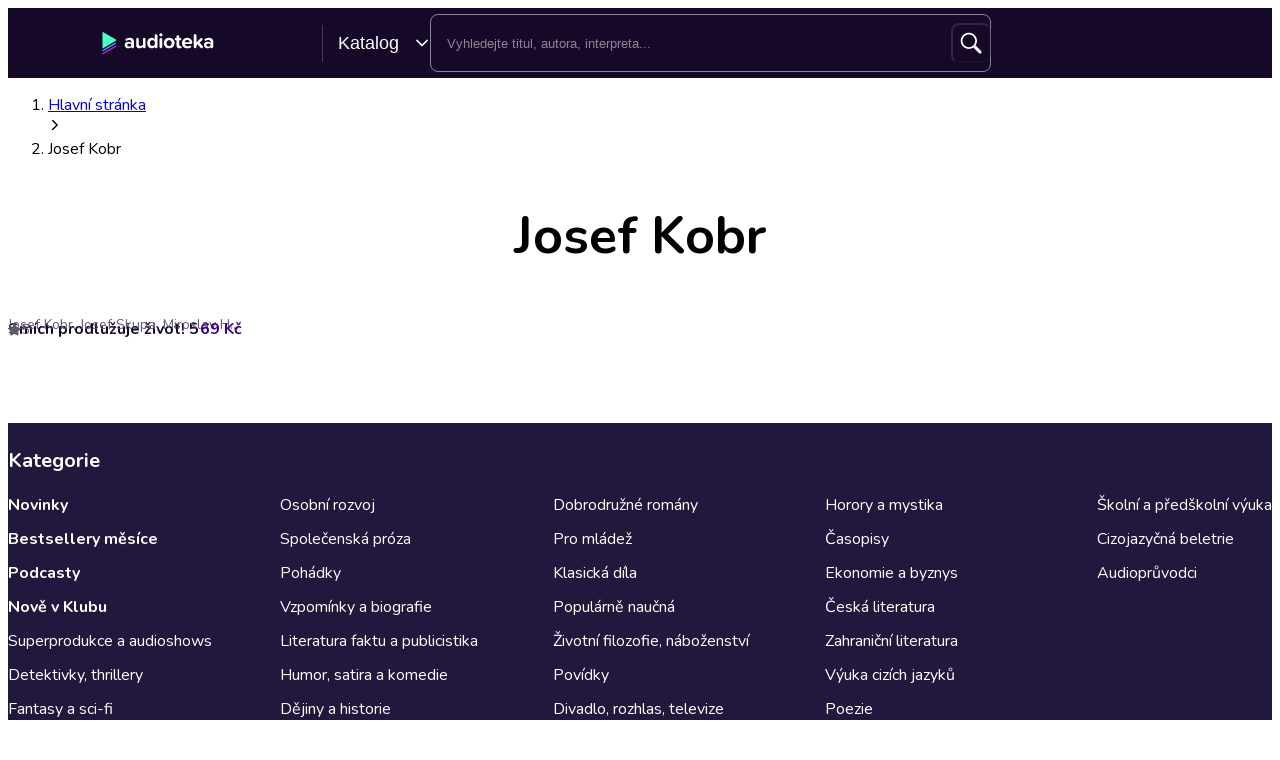

--- FILE ---
content_type: text/html; charset=utf-8
request_url: https://audioteka.com/cz/interpret/josef-kobr/
body_size: 22394
content:
<!DOCTYPE html><html lang="cs"><head><meta charSet="utf-8" data-next-head=""/><meta name="viewport" content="width=device-width" data-next-head=""/><meta name="robots" content="max-image-preview:large" data-next-head=""/><meta property="og:title" content=" Audioteka.cz | Audioknihy, audioseriály i podcasty online" data-next-head=""/><meta property="og:description" content="Nejpohodlnější způsob, jak poslouchat audioknihy, ať už jste online či offline. Tisíce příběhů bestsellerových autorů i originální obsah. Vyzkoušejte ukázky zdarma nebo bezplatný zkušební přístup do Audioteka Klubu na Audioteka.cz" data-next-head=""/><meta property="og:image" content="https://fn.audioteka.com/pl/go/ogimage.jpg?locale=pl&amp;v=2020-12-15" data-next-head=""/><link rel="canonical" href="https://audioteka.com/cz/interpret/josef-kobr/" data-next-head=""/><title data-next-head="">Josef Kobr | Nejlepší audioknihy online na Audioteka.cz</title><meta name="description" content="Nechte si vyprávět bestsellerové příběhy od svého oblíbeného interpreta Josef Kobr. Ty nejlepší vypravěče najdete na Audioteka.cz" data-next-head=""/><link rel="apple-touch-icon" sizes="57x57" href="/apple-icon-57x57.png"/><link rel="apple-touch-icon" sizes="60x60" href="/apple-icon-60x60.png"/><link rel="apple-touch-icon" sizes="72x72" href="/apple-icon-72x72.png"/><link rel="apple-touch-icon" sizes="76x76" href="/apple-icon-76x76.png"/><link rel="apple-touch-icon" sizes="114x114" href="/apple-icon-114x114.png"/><link rel="apple-touch-icon" sizes="120x120" href="/apple-icon-120x120.png"/><link rel="apple-touch-icon" sizes="144x144" href="/apple-icon-144x144.png"/><link rel="apple-touch-icon" sizes="152x152" href="/apple-icon-152x152.png"/><link rel="apple-touch-icon" sizes="180x180" href="/apple-icon-180x180.png"/><link rel="icon" type="image/png" sizes="192x192" href="/android-icon-192x192.png"/><link rel="icon" type="image/png" sizes="32x32" href="/favicon-32x32.png"/><link rel="icon" type="image/png" sizes="96x96" href="/favicon-96x96.png"/><link rel="icon" type="image/png" sizes="16x16" href="/favicon-16x16.png"/><link rel="manifest" href="/manifest.json"/><meta name="msapplication-TileColor" content="#ffffff"/><meta name="msapplication-TileImage" content="/ms-icon-144x144.png"/><meta name="theme-color" content="#ffffff"/><link data-next-font="" rel="preconnect" href="/" crossorigin="anonymous"/><link rel="preload" href="https://cdnweb.audioteka.com/1.100.0/_next/static/css/a329e1be9245a229.css" as="style"/><link rel="preload" href="https://cdnweb.audioteka.com/1.100.0/_next/static/css/e7797ea0a02b826d.css" as="style"/><script type="application/ld+json" data-next-head="">{"@context":"https://schema.org","@type":"Organization","name":"Audioteka","description":"Audioteka je přední platforma nabízející tisíce audioknih, podcastů a audio seriálů. Kromě možnosti individuálního nákupu titulů náš model předplatného umožňuje přístup k rozsáhlé knihovně audioobsahu dostupného kdykoliv a kdekoliv. Naše snadno ovladatelná aplikace, dostupná pro Android a iOS, navíc nabízí možnost poslechu offline. Audioteka je ideálním společníkem pro každého, kdo miluje audio zábavu.","alternateName":["audioteka.cz","audioteka cz","audioteka - audiokniha","audiokniha","audioknihy"],"url":"https://audioteka.com/cz/","logo":"https://audioteka.com/audioteka_logo.png","sameAs":["https://www.facebook.com/audioteka.cz","https://www.youtube.com/audiotekacz","https://www.instagram.com/audioteka_czsk/","https://x.com/audioteka_cz","https://play.google.com/store/apps/details?id=com.audioteka&hl=cs","https://apps.apple.com/cz/app/audioteka/id1107917398?l=cs"],"contactPoint":{"@type":"ContactPoint","contactType":"Customer Service","telephone":"+420 597 490 446","email":"podpora@audioteka.com","areaServed":"CZ","availableLanguage":["Czech"]},"address":{"@type":"PostalAddress","streetAddress":"Smetanovo náměstí 222/8","addressLocality":"Moravská Ostrava","postalCode":"702 00","addressCountry":"CZ"},"brand":{"@type":"Brand","name":"Audioteka","logo":"https://audioteka.com/audioteka_logo.png"}}</script><script type="application/ld+json" data-next-head="">{"@context":"https://schema.org","@type":"ItemList","name":"Josef Kobr","description":"","itemListOrder":"https://schema.org/ItemListOrderAscending","itemListElement":[{"@type":"ListItem","position":1,"item":{"@type":"Product","name":"Smích prodlužuje život! 5 - Josef Kobr, Josef Skupa, Miroslav Horníček","description":"","url":"/cz/audiokniha/smich-prodluzuje-zivot-5/","image":"https://staticaudiotekacom.imgix.net/cz/images/products/supraphon/smich-prodluzuje-zivot-5-original.jpg","author":{"@type":"Person","name":"Josef Kobr, Josef Skupa, Miroslav Horníček"},"offers":{"@type":"AggregateOffer","priceCurrency":"CZK","lowPrice":55,"highPrice":69,"availability":"https://schema.org/InStock","seller":{"@type":"Organization","name":"Audioteka"}}}}]}</script><script type="application/ld+json" data-next-head="">{"@context":"https://schema.org","@type":"BreadcrumbList","itemListElement":[{"@type":"ListItem","position":1,"name":"Audioteka","item":"https://audioteka.com/cz/"},{"@type":"ListItem","position":2,"name":"Josef Kobr","item":"https://audioteka.com/cz/interpret/josef-kobr/"}]}</script><base href="/"/><link rel="stylesheet" href="https://cdnweb.audioteka.com/1.100.0/_next/static/css/a329e1be9245a229.css" data-n-g=""/><link rel="stylesheet" href="https://cdnweb.audioteka.com/1.100.0/_next/static/css/e7797ea0a02b826d.css" data-n-p=""/><noscript data-n-css=""></noscript><script defer="" noModule="" src="https://cdnweb.audioteka.com/1.100.0/_next/static/chunks/polyfills-42372ed130431b0a.js"></script><script src="https://cdnweb.audioteka.com/1.100.0/_next/static/chunks/webpack-24b34ff25538130a.js" defer=""></script><script src="https://cdnweb.audioteka.com/1.100.0/_next/static/chunks/framework-ce81cce3a39b05ca.js" defer=""></script><script src="https://cdnweb.audioteka.com/1.100.0/_next/static/chunks/main-b4f686c463f2a718.js" defer=""></script><script src="https://cdnweb.audioteka.com/1.100.0/_next/static/chunks/pages/_app-5580d5f550a92f77.js" defer=""></script><script src="https://cdnweb.audioteka.com/1.100.0/_next/static/chunks/4954-9ebde755609ca8c8.js" defer=""></script><script src="https://cdnweb.audioteka.com/1.100.0/_next/static/chunks/8524-1f9faa989ce9ea53.js" defer=""></script><script src="https://cdnweb.audioteka.com/1.100.0/_next/static/chunks/pages/%5Blocale%5D/lector/%5Bid%5D-5e68b4e6dff68883.js" defer=""></script><script src="https://cdnweb.audioteka.com/1.100.0/_next/static/BsQjvgc_AYJtcuhnrymIN/_buildManifest.js" defer=""></script><script src="https://cdnweb.audioteka.com/1.100.0/_next/static/BsQjvgc_AYJtcuhnrymIN/_ssgManifest.js" defer=""></script><style id="__jsx-2750524931">html{font-family:'Nunito', Arial;font-style:normal}</style></head><body><div id="__next"><div class="layout_layout__omvA8"><div id="layout-top-bar" class="top-bar_topBar___DOvc"><div class="top-bar_topBarBackground__LGUQ3"><div class="container_container__jQ9P_ top-bar_container__E1QGY"><nav class="top-bar_wrapper__rPcfv" aria-label="hlavní navigace"><div class="top-bar_column___958r"><button type="button" aria-haspopup="dialog" aria-expanded="false" aria-controls="radix-«R2m5ed6»" data-state="closed" class="top-bar_catalogMobileButton___dQDe" aria-label="Otevřít menu"><svg width="24" height="24"><use href="/sprite-20082025.svg#hamburger"></use></svg></button><a class="top-bar_logoLink__XHuRk" aria-label="Audioteka" href="/cz/"><svg class="logo_logo__tolw0 top-bar_logo__k1fIC" aria-label="Audioteka"><use href="/img/logo03.svg#audioteka"></use></svg></a><button type="button" class="trigger_trigger___E8N5" aria-label="Otevřít katalog" aria-expanded="false">Katalog<svg width="16" height="16"><use href="/sprite-20082025.svg#chevron-down"></use></svg></button><div class="catalog_catalogDropdown__uld81 catalog_closed__aE_wd" aria-hidden="true"><ul class="catalog_list__4ihfP" style="--items-length:31"><li class="catalog_item__O9o_J"><a class="catalog_link__Ym8ZS catalog_accent__dQqnp" tabindex="0" href="/cz/serie/novinky/">Novinky</a></li><li class="catalog_item__O9o_J"><a class="catalog_link__Ym8ZS catalog_accent__dQqnp" tabindex="-1" href="/cz/serie/bestsellery-mesice/">Bestsellery měsíce</a></li><li class="catalog_item__O9o_J"><a class="catalog_link__Ym8ZS catalog_accent__dQqnp" tabindex="-1" href="/cz/serie/podcasty-02b9e544/">Podcasty</a></li><li class="catalog_item__O9o_J"><a class="catalog_link__Ym8ZS catalog_accent__dQqnp" tabindex="-1" href="/cz/serie/k-poslechu-v-klubu/">Nově v Klubu</a></li><li class="catalog_item__O9o_J"><a class="catalog_link__Ym8ZS" tabindex="-1" href="/cz/katalog/superprodukce-a-audioshows/">Superprodukce a audioshows</a></li><li class="catalog_item__O9o_J"><a class="catalog_link__Ym8ZS" tabindex="-1" href="/cz/katalog/detektivky-thrillery/">Detektivky, thrillery</a></li><li class="catalog_item__O9o_J"><a class="catalog_link__Ym8ZS" tabindex="-1" href="/cz/katalog/fantasy-a-sci-fi/">Fantasy a sci-fi</a></li><li class="catalog_item__O9o_J"><a class="catalog_link__Ym8ZS" tabindex="-1" href="/cz/katalog/osobni-rozvoj/">Osobní rozvoj</a></li><li class="catalog_item__O9o_J"><a class="catalog_link__Ym8ZS" tabindex="-1" href="/cz/katalog/spolecenska-proza/">Společenská próza</a></li><li class="catalog_item__O9o_J"><a class="catalog_link__Ym8ZS" tabindex="-1" href="/cz/katalog/pohadky/">Pohádky</a></li><li class="catalog_item__O9o_J"><a class="catalog_link__Ym8ZS" tabindex="-1" href="/cz/katalog/vzpominky-a-biografie/">Vzpomínky a biografie</a></li><li class="catalog_item__O9o_J"><a class="catalog_link__Ym8ZS" tabindex="-1" href="/cz/katalog/literatura-faktu-a-publicistika/">Literatura faktu a publicistika</a></li><li class="catalog_item__O9o_J"><a class="catalog_link__Ym8ZS" tabindex="-1" href="/cz/katalog/humor-satira-a-komedie/">Humor, satira a komedie</a></li><li class="catalog_item__O9o_J"><a class="catalog_link__Ym8ZS" tabindex="-1" href="/cz/katalog/dejiny-a-historie/">Dějiny a historie</a></li><li class="catalog_item__O9o_J"><a class="catalog_link__Ym8ZS" tabindex="-1" href="/cz/katalog/dobrodruzne-romany/">Dobrodružné romány</a></li><li class="catalog_item__O9o_J"><a class="catalog_link__Ym8ZS" tabindex="-1" href="/cz/katalog/pro-mladez/">Pro mládež</a></li><li class="catalog_item__O9o_J"><a class="catalog_link__Ym8ZS" tabindex="-1" href="/cz/katalog/klasicka-dila/">Klasická díla</a></li><li class="catalog_item__O9o_J"><a class="catalog_link__Ym8ZS" tabindex="-1" href="/cz/katalog/popularne-naucna/">Populárně naučná</a></li><li class="catalog_item__O9o_J"><a class="catalog_link__Ym8ZS" tabindex="-1" href="/cz/katalog/zivotni-filozofie-nabozenstvi/">Životní filozofie, náboženství</a></li><li class="catalog_item__O9o_J"><a class="catalog_link__Ym8ZS" tabindex="-1" href="/cz/katalog/povidky/">Povídky</a></li><li class="catalog_item__O9o_J"><a class="catalog_link__Ym8ZS" tabindex="-1" href="/cz/katalog/divadlo-rozhlas-televize/">Divadlo, rozhlas, televize</a></li><li class="catalog_item__O9o_J"><a class="catalog_link__Ym8ZS" tabindex="-1" href="/cz/katalog/horory-a-mystika/">Horory a mystika</a></li><li class="catalog_item__O9o_J"><a class="catalog_link__Ym8ZS" tabindex="-1" href="/cz/katalog/casopisy/">Časopisy</a></li><li class="catalog_item__O9o_J"><a class="catalog_link__Ym8ZS" tabindex="-1" href="/cz/katalog/ekonomie-a-byznys/">Ekonomie a byznys</a></li><li class="catalog_item__O9o_J"><a class="catalog_link__Ym8ZS" tabindex="-1" href="/cz/katalog/ceska-literatura/">Česká literatura</a></li><li class="catalog_item__O9o_J"><a class="catalog_link__Ym8ZS" tabindex="-1" href="/cz/katalog/zahranicni-literatura/">Zahraniční literatura</a></li><li class="catalog_item__O9o_J"><a class="catalog_link__Ym8ZS" tabindex="-1" href="/cz/katalog/vyuka-cizich-jazyku/">Výuka cizích jazyků</a></li><li class="catalog_item__O9o_J"><a class="catalog_link__Ym8ZS" tabindex="-1" href="/cz/katalog/poezie/">Poezie</a></li><li class="catalog_item__O9o_J"><a class="catalog_link__Ym8ZS" tabindex="-1" href="/cz/katalog/skolni-a-predskolni-vyuka/">Školní a předškolní výuka</a></li><li class="catalog_item__O9o_J"><a class="catalog_link__Ym8ZS" tabindex="-1" href="/cz/katalog/cizojazycna-beletrie/">Cizojazyčná beletrie</a></li><li class="catalog_item__O9o_J"><a class="catalog_link__Ym8ZS" tabindex="-1" href="/cz/katalog/audiopruvodci/">Audioprůvodci</a></li></ul><footer class="catalog_footer__QUumm"><a class="catalog_footerItem__fWyma" href="/cz/katalog/"><svg width="20" height="20"><use href="/sprite-20082025.svg#menu"></use></svg>Všechny kategorie</a><button type="button" class="catalog_collapseButton__DBeVD catalog_footerItem__fWyma">Skrýt<svg width="16" height="16"><use href="/sprite-20082025.svg#chevron-up"></use></svg></button></footer></div></div><form class="search-input_searchInputForm__B_9oE search-input_desktop__K4cSi"><input class="search-input_input__daKRO" type="text" placeholder="Vyhledejte titul, autora, interpreta..." value=""/><div class="search-input_buttonsWrapper__wbaF_"><button class="button-primitive_button___Phyv search-input_searchButton__28VGs" type="button" disabled=""><svg width="24" height="24"><use href="/sprite-20082025.svg#search"></use></svg></button></div></form><div class="top-bar_column___958r top-bar_columnWithIcons__TJatP"><div class="close-button_closeButton__LpeND"><button class="button-primitive_button___Phyv close-button_mobileCloseButton__rSEGt" type="button">Zavřít<!-- --> <svg class="close-button_closeIcon__s1j8G" width="24" height="24"><use href="/sprite-20082025.svg#close"></use></svg></button><button class="close-button_desktopCloseButton__1YMt_ button_button__VDr89 button_transparent__TaGda button_outlined__9P4nG" type="button"><span class="button_content__XTG1N">Zavřít<!-- --> <svg class="close-button_closeIcon__s1j8G" width="24" height="24"><use href="/sprite-20082025.svg#close"></use></svg></span></button></div><span class="loader_loader__tiS3X" style="--loader-size:24px" data-testid="loader"><svg viewBox="0 0 54 54" fill="none" xmlns="http://www.w3.org/2000/svg"><path d="M4.00146 27C4.00146 20.9 6.42467 15.0499 10.738 10.7365C15.0513 6.42321 20.9015 4 27.0015 4C33.1014 4 38.9516 6.42321 43.2649 10.7365C47.5782 15.0499 50.0014 20.9 50.0014 27" stroke="url(#paint0_linear_19482_8098)" stroke-width="8"></path><path d="M50.0014 27C50.0014 33.1 47.5782 38.9501 43.2649 43.2635C38.9516 47.5768 33.1014 50 27.0015 50C20.9015 50 15.0513 47.5768 10.738 43.2635C6.42467 38.9501 4.00146 33.1 4.00146 27" stroke="url(#paint1_linear_19482_8098)" stroke-width="8"></path><path d="M4.00125 27C3.99958 26.8403 3.99958 26.6806 4.00125 26.5209" stroke="currentColor" stroke-width="8" stroke-linecap="round"></path><defs><linearGradient id="paint0_linear_19482_8098" x1="4.00146" y1="4" x2="50.0014" y2="4" gradientUnits="userSpaceOnUse"><stop stop-color="currentColor" stop-opacity="0"></stop><stop offset="1" stop-color="currentColor" stop-opacity="0.5"></stop></linearGradient><linearGradient id="paint1_linear_19482_8098" x1="4.00146" y1="27" x2="50.0014" y2="27" gradientUnits="userSpaceOnUse"><stop stop-color="currentColor"></stop><stop offset="1" stop-color="currentColor" stop-opacity="0.5"></stop></linearGradient></defs></svg></span></div></nav></div><div class="container_container__jQ9P_ search-input_mobileContainer__2ahP3"><form class="search-input_searchInputForm__B_9oE search-input_mobile__F9E_q"><input class="search-input_input__daKRO" type="text" placeholder="Vyhledejte titul, autora, interpreta..." value=""/><div class="search-input_buttonsWrapper__wbaF_"><button class="button-primitive_button___Phyv search-input_searchButton__28VGs" type="button" disabled=""><svg width="24" height="24"><use href="/sprite-20082025.svg#search"></use></svg></button></div></form></div></div></div><div class="layout_content__TqQ3j"><nav class="breadcrumbs_breadcrumbs__jK1rk" aria-label="breadcrumb"><div class="container_container__jQ9P_"><ol class="breadcrumbs_list__WNHIQ"><li><a class="breadcrumbs_item__NAr0t" href="/cz/">Hlavní stránka</a></li><svg class="breadcrumbs_separator__phz1y" role="presentation" aria-hidden="true" width="14" height="14"><use href="/sprite-20082025.svg#arrow"></use></svg><li><span class="breadcrumbs_item__NAr0t">Josef Kobr</span></li></ol></div></nav><div class="container_container__jQ9P_ product-grid_productGrid__jsUN_"><h1 class="product-grid_title__fvTYL">Josef Kobr</h1><div class="product-grid_productGrid__z4OUy"><ul class="product-grid_list__Rt6kG"><li class="adtk-item teaser_teaser__FDajW"><a class="teaser_link__fxVFQ" aria-label="Smích prodlužuje život! 5. Josef Kobr, Josef Skupa, Miroslav Horníček. Uživatelské hodnocení titulu je 5,0. Cena: 69 Kč" tabindex="0" data-index="1" href="/cz/audiokniha/smich-prodluzuje-zivot-5/"><div class="teaser_cover___S22h"><noscript><img aria-hidden="true" class="teaser_coverImage__YMrBt" src="https://staticaudiotekacom.imgix.net/cz/images/products/supraphon/smich-prodluzuje-zivot-5-original.jpg?w=360&amp;auto=format" alt="Smích prodlužuje život! 5 audiobook, Josef Kobr, Josef Skupa, Miroslav Horníček"/></noscript></div><p class="teaser_title__hDeCG" aria-hidden="true">Smích prodlužuje život! 5</p><p class="teaser_author__LWTRi" aria-hidden="true">Josef Kobr, Josef Skupa, Miroslav Horníček</p><div class="teaser-footer_rating__TeVOA" aria-hidden="true"><svg width="13" height="13"><use href="/sprite-20082025.svg#star"></use></svg>5</div><div class="teaser-footer_priceWithClubBadge__TFDBp"><p class="teaser-footer_price__fdAAt" aria-hidden="true">69 Kč</p></div></a></li></ul></div></div></div><footer class="footer_footer__c2vGR"><div class="catalog_footerCatalog__bRp04"><div class="container_container__jQ9P_"><section class="footer_column__Gsfdq"><h3 class="footer_title__jdBVJ footer_expandable__oxz9K">Kategorie</h3><ul class="footer_linkList__uE3rV footer_expandable__oxz9K catalog_list__6cvdb catalog_expandable__VMM99"><li><a class="catalog_item__IZYQB footer_link__Fl2dv catalog_accent__x_icS" href="/cz/serie/novinky/">Novinky</a></li><li><a class="catalog_item__IZYQB footer_link__Fl2dv catalog_accent__x_icS" href="/cz/serie/bestsellery-mesice/">Bestsellery měsíce</a></li><li><a class="catalog_item__IZYQB footer_link__Fl2dv catalog_accent__x_icS" href="/cz/serie/podcasty-02b9e544/">Podcasty</a></li><li><a class="catalog_item__IZYQB footer_link__Fl2dv catalog_accent__x_icS" href="/cz/serie/k-poslechu-v-klubu/">Nově v Klubu</a></li><li><a class="catalog_item__IZYQB footer_link__Fl2dv" href="/cz/katalog/superprodukce-a-audioshows/">Superprodukce a audioshows</a></li><li><a class="catalog_item__IZYQB footer_link__Fl2dv" href="/cz/katalog/detektivky-thrillery/">Detektivky, thrillery</a></li><li><a class="catalog_item__IZYQB footer_link__Fl2dv" href="/cz/katalog/fantasy-a-sci-fi/">Fantasy a sci-fi</a></li><li><a class="catalog_item__IZYQB footer_link__Fl2dv" href="/cz/katalog/osobni-rozvoj/">Osobní rozvoj</a></li><li><a class="catalog_item__IZYQB footer_link__Fl2dv" href="/cz/katalog/spolecenska-proza/">Společenská próza</a></li><li><a class="catalog_item__IZYQB footer_link__Fl2dv" href="/cz/katalog/pohadky/">Pohádky</a></li><li><a class="catalog_item__IZYQB footer_link__Fl2dv" href="/cz/katalog/vzpominky-a-biografie/">Vzpomínky a biografie</a></li><li><a class="catalog_item__IZYQB footer_link__Fl2dv" href="/cz/katalog/literatura-faktu-a-publicistika/">Literatura faktu a publicistika</a></li><li><a class="catalog_item__IZYQB footer_link__Fl2dv" href="/cz/katalog/humor-satira-a-komedie/">Humor, satira a komedie</a></li><li><a class="catalog_item__IZYQB footer_link__Fl2dv" href="/cz/katalog/dejiny-a-historie/">Dějiny a historie</a></li><li><a class="catalog_item__IZYQB footer_link__Fl2dv" href="/cz/katalog/dobrodruzne-romany/">Dobrodružné romány</a></li><li><a class="catalog_item__IZYQB footer_link__Fl2dv" href="/cz/katalog/pro-mladez/">Pro mládež</a></li><li><a class="catalog_item__IZYQB footer_link__Fl2dv" href="/cz/katalog/klasicka-dila/">Klasická díla</a></li><li><a class="catalog_item__IZYQB footer_link__Fl2dv" href="/cz/katalog/popularne-naucna/">Populárně naučná</a></li><li><a class="catalog_item__IZYQB footer_link__Fl2dv" href="/cz/katalog/zivotni-filozofie-nabozenstvi/">Životní filozofie, náboženství</a></li><li><a class="catalog_item__IZYQB footer_link__Fl2dv" href="/cz/katalog/povidky/">Povídky</a></li><li><a class="catalog_item__IZYQB footer_link__Fl2dv" href="/cz/katalog/divadlo-rozhlas-televize/">Divadlo, rozhlas, televize</a></li><li><a class="catalog_item__IZYQB footer_link__Fl2dv" href="/cz/katalog/horory-a-mystika/">Horory a mystika</a></li><li><a class="catalog_item__IZYQB footer_link__Fl2dv" href="/cz/katalog/casopisy/">Časopisy</a></li><li><a class="catalog_item__IZYQB footer_link__Fl2dv" href="/cz/katalog/ekonomie-a-byznys/">Ekonomie a byznys</a></li><li><a class="catalog_item__IZYQB footer_link__Fl2dv" href="/cz/katalog/ceska-literatura/">Česká literatura</a></li><li><a class="catalog_item__IZYQB footer_link__Fl2dv" href="/cz/katalog/zahranicni-literatura/">Zahraniční literatura</a></li><li><a class="catalog_item__IZYQB footer_link__Fl2dv" href="/cz/katalog/vyuka-cizich-jazyku/">Výuka cizích jazyků</a></li><li><a class="catalog_item__IZYQB footer_link__Fl2dv" href="/cz/katalog/poezie/">Poezie</a></li><li><a class="catalog_item__IZYQB footer_link__Fl2dv" href="/cz/katalog/skolni-a-predskolni-vyuka/">Školní a předškolní výuka</a></li><li><a class="catalog_item__IZYQB footer_link__Fl2dv" href="/cz/katalog/cizojazycna-beletrie/">Cizojazyčná beletrie</a></li><li><a class="catalog_item__IZYQB footer_link__Fl2dv" href="/cz/katalog/audiopruvodci/">Audioprůvodci</a></li></ul></section></div></div><div class="container_container__jQ9P_ footer_columns__O89R4"><section class="footer_column__Gsfdq"><h3 class="footer_title__jdBVJ footer_expandable__oxz9K">Zákaznická podpora</h3><ul class="footer_linkList__uE3rV footer_expandable__oxz9K"><li><a class="footer_link__Fl2dv" target="_blank" href="https://podminky.audioteka.com/regulamin/Obchodn%C3%AD%20podm%C3%ADnky">Obchodní podmínky</a></li><li><a class="footer_link__Fl2dv" href="/cz/zasady-ochrany-osobnich-udaju/">Zásady ochrany osobních údajů</a></li><li><a class="footer_link__Fl2dv" target="_blank" href="https://podminky.audioteka.com/regulamin/Audioteka%20Klub%20-%20Obchodn%C3%AD%20podm%C3%ADnky">Audioteka Klub - Obchodní podmínky</a></li><li><a class="footer_link__Fl2dv" target="_blank" href="https://podminky.audioteka.com/regulamin/Audioteka%20Klub%20-%20Obchodn%C3%AD%20podm%C3%ADnky%20%C4%8Dlenstv%C3%AD%20na%20dobu%20ur%C4%8Ditou">Audioteka Klub - Obchodní podmínky členství na dobu určitou</a></li><li><a class="footer_link__Fl2dv" href="/cz/kontakt-napoveda/">Kontakt a nápověda</a></li><li><button class="button-primitive_button___Phyv manageGdprButton footer_linkBtn__yh2il" type="button">Nastavení ochrany osobních údajů</button></li></ul></section><section class="footer_column__Gsfdq"><h3 class="footer_title__jdBVJ footer_expandable__oxz9K">Informace</h3><ul class="footer_linkList__uE3rV footer_expandable__oxz9K"><li><a class="footer_link__Fl2dv" target="_blank" href="https://klub.audioteka.cz/">Předplatné Audioteka Klub</a></li><li><a class="footer_link__Fl2dv" target="_blank" href="https://pages.audioteka.com/cz/darkove-poukazy/">Dárkové poukazy</a></li><li><a class="footer_link__Fl2dv" target="_blank" href="https://pages.audioteka.com/cz/budteslyset/">Buďte slyšet - Program pro autory a scenáristy</a></li><li><a class="footer_link__Fl2dv" target="_blank" href="https://audioteka.com/cz/static/ke-stazeni">Pro média</a></li></ul></section><section class="footer_column__Gsfdq"><h3 class="footer_title__jdBVJ">Aplikace</h3><div class="footer_appLinkList__PwzvS"><a class="store-buttons_link__Nb1gs footer_appLinkItem__gZFTG" target="_blank" href="https://web.audioteka.com/cz/l/android"><img alt="Rozjeďte to Google Play" loading="lazy" width="135" height="40" decoding="async" data-nimg="1" style="color:transparent" srcSet="/_next/image/?url=https%3A%2F%2Fcdnweb.audioteka.com%2F1.100.0%2F_next%2Fstatic%2Fmedia%2Fcz.ca4676ae.webp&amp;w=256&amp;q=75 1x, /_next/image/?url=https%3A%2F%2Fcdnweb.audioteka.com%2F1.100.0%2F_next%2Fstatic%2Fmedia%2Fcz.ca4676ae.webp&amp;w=384&amp;q=75 2x" src="/_next/image/?url=https%3A%2F%2Fcdnweb.audioteka.com%2F1.100.0%2F_next%2Fstatic%2Fmedia%2Fcz.ca4676ae.webp&amp;w=384&amp;q=75"/></a><a class="store-buttons_link__Nb1gs footer_appLinkItem__gZFTG" target="_blank" href="https://web.audioteka.com/cz/l/ios"><img alt="Stáhnout v App Store" loading="lazy" width="135" height="40" decoding="async" data-nimg="1" style="color:transparent" srcSet="/_next/image/?url=https%3A%2F%2Fcdnweb.audioteka.com%2F1.100.0%2F_next%2Fstatic%2Fmedia%2Fcz.e1d3e9b3.webp&amp;w=256&amp;q=75 1x, /_next/image/?url=https%3A%2F%2Fcdnweb.audioteka.com%2F1.100.0%2F_next%2Fstatic%2Fmedia%2Fcz.e1d3e9b3.webp&amp;w=384&amp;q=75 2x" src="/_next/image/?url=https%3A%2F%2Fcdnweb.audioteka.com%2F1.100.0%2F_next%2Fstatic%2Fmedia%2Fcz.e1d3e9b3.webp&amp;w=384&amp;q=75"/></a></div><ul class="footer_linkList__uE3rV"><li><a class="footer_link__Fl2dv" target="_blank" href="https://audioteka.com/cz/applications">Vše</a></li></ul></section></div><div class="bottom_bottom__Tjx4W"><div class="container_container__jQ9P_ bottom_container__6EpV7"><ul class="bottom_socialIconList__PN6Pp" lang="en"><li><a class="bottom_socialLink__zu9om" target="_blank" href="https://www.facebook.com/audioteka.cz" aria-label="Facebook"><svg width="24" height="24" aria-hidden="true" focusable="false"><use href="/sprite-20082025.svg#facebook"></use></svg></a></li><li><a class="bottom_socialLink__zu9om" target="_blank" href="https://www.youtube.com/audiotekacz" aria-label="YouTube"><svg width="24" height="24" aria-hidden="true" focusable="false"><use href="/sprite-20082025.svg#youtube"></use></svg></a></li><li><a class="bottom_socialLink__zu9om" target="_blank" href="https://www.instagram.com/audioteka_czsk/" aria-label="Instagram"><svg width="24" height="24" aria-hidden="true" focusable="false"><use href="/sprite-20082025.svg#instagram"></use></svg></a></li><li><a class="bottom_socialLink__zu9om" target="_blank" href="https://x.com/audioteka_cz" aria-label="X"><svg width="24" height="24" aria-hidden="true" focusable="false"><use href="/sprite-20082025.svg#twitter"></use></svg></a></li></ul><p class="bottom_copy__8FDPR">Copyright © 2011-2025 Audiotéka.cz s.r.o.</p></div></div></footer></div></div><script id="__NEXT_DATA__" type="application/json">{"props":{"pageProps":{"listId":"e6dfa1da-591f-4671-ae66-b87f72d7681a","listName":"Josef Kobr","products":{"page":1,"limit":30,"pages":1,"total":1,"_links":{"self":{"href":"/v2/lectors/e6dfa1da-591f-4671-ae66-b87f72d7681a/products?page=1\u0026limit=30\u0026catalog=34662dc3-9ae9-4add-9117-07cae2b6e224\u0026sort=bestseller\u0026order=desc"},"first":{"href":"/v2/lectors/e6dfa1da-591f-4671-ae66-b87f72d7681a/products?page=1\u0026limit=30\u0026catalog=34662dc3-9ae9-4add-9117-07cae2b6e224\u0026sort=bestseller\u0026order=desc"},"last":{"href":"/v2/lectors/e6dfa1da-591f-4671-ae66-b87f72d7681a/products?page=1\u0026limit=30\u0026catalog=34662dc3-9ae9-4add-9117-07cae2b6e224\u0026sort=bestseller\u0026order=desc"},"search":{"href":"/v2/lectors/e6dfa1da-591f-4671-ae66-b87f72d7681a/products?catalog=34662dc3-9ae9-4add-9117-07cae2b6e224{\u0026page,limit,sort,order,languages}","templated":true},"curies":[{"href":"/docs/reference/rel/{rel}","name":"app","templated":true}]},"_embedded":{"app:product":[{"id":"868ed6da-5f35-4ccb-aa05-c477d9c5c8a0","reference_id":"cz_smich-prodluzuje-zivot-5","slug":"smich-prodluzuje-zivot-5","name":"Smích prodlužuje život! 5","image_url":"https://staticaudiotekacom.imgix.net/cz/images/products/supraphon/smich-prodluzuje-zivot-5-original.jpg","description":"Josef Kobr, Josef Skupa, Miroslav Horníček","rating":5,"rating_count":1,"is_free":false,"price":"69 Kč","discount_price":null,"lowest_price":null,"price_for_subscribers":"55 Kč","is_available_in_subscription":false,"external_published_at":null,"tracks_duration_in_ms":4684304,"cycle_type":null,"deeplink":"https://lstn.link/audiobook/868ed6da-5f35-4ccb-aa05-c477d9c5c8a0","kind":"Audiokniha","_links":{"self":{"href":"/v2/products/868ed6da-5f35-4ccb-aa05-c477d9c5c8a0?catalog=34662dc3-9ae9-4add-9117-07cae2b6e224"},"app:audiobook":{"href":"/v2/audiobooks/868ed6da-5f35-4ccb-aa05-c477d9c5c8a0?catalog=34662dc3-9ae9-4add-9117-07cae2b6e224"}},"_embedded":{"app:context":{"country":"CZ","is_enabled":true,"is_visible":true,"is_free":false}}}]}},"routeKey":"lector","routeParams":{"locale":"cz","id":"josef-kobr"}},"catalogItems":[{"accent":true,"name":"Novinky","route":"cycle","params":{"id":"novinky"}},{"accent":true,"name":"Bestsellery měsíce","route":"cycle","params":{"id":"bestsellery-mesice"}},{"accent":true,"name":"Podcasty","route":"cycle","params":{"id":"podcasty-02b9e544"}},{"accent":true,"name":"Nově v Klubu","route":"cycle","params":{"id":"k-poslechu-v-klubu"}},{"name":"Superprodukce a audioshows","route":"category","params":{"id":"superprodukce-a-audioshows"}},{"name":"Detektivky, thrillery","route":"category","params":{"id":"detektivky-thrillery"}},{"name":"Fantasy a sci-fi","route":"category","params":{"id":"fantasy-a-sci-fi"}},{"name":"Osobní rozvoj","route":"category","params":{"id":"osobni-rozvoj"}},{"name":"Společenská próza","route":"category","params":{"id":"spolecenska-proza"}},{"name":"Pohádky","route":"category","params":{"id":"pohadky"}},{"name":"Vzpomínky a biografie","route":"category","params":{"id":"vzpominky-a-biografie"}},{"name":"Literatura faktu a publicistika","route":"category","params":{"id":"literatura-faktu-a-publicistika"}},{"name":"Humor, satira a komedie","route":"category","params":{"id":"humor-satira-a-komedie"}},{"name":"Dějiny a historie","route":"category","params":{"id":"dejiny-a-historie"}},{"name":"Dobrodružné romány","route":"category","params":{"id":"dobrodruzne-romany"}},{"name":"Pro mládež","route":"category","params":{"id":"pro-mladez"}},{"name":"Klasická díla","route":"category","params":{"id":"klasicka-dila"}},{"name":"Populárně naučná","route":"category","params":{"id":"popularne-naucna"}},{"name":"Životní filozofie, náboženství","route":"category","params":{"id":"zivotni-filozofie-nabozenstvi"}},{"name":"Povídky","route":"category","params":{"id":"povidky"}},{"name":"Divadlo, rozhlas, televize","route":"category","params":{"id":"divadlo-rozhlas-televize"}},{"name":"Horory a mystika","route":"category","params":{"id":"horory-a-mystika"}},{"name":"Časopisy","route":"category","params":{"id":"casopisy"}},{"name":"Ekonomie a byznys","route":"category","params":{"id":"ekonomie-a-byznys"}},{"name":"Česká literatura","route":"category","params":{"id":"ceska-literatura"}},{"name":"Zahraniční literatura","route":"category","params":{"id":"zahranicni-literatura"}},{"name":"Výuka cizích jazyků","route":"category","params":{"id":"vyuka-cizich-jazyku"}},{"name":"Poezie","route":"category","params":{"id":"poezie"}},{"name":"Školní a předškolní výuka","route":"category","params":{"id":"skolni-a-predskolni-vyuka"}},{"name":"Cizojazyčná beletrie","route":"category","params":{"id":"cizojazycna-beletrie"}},{"name":"Audioprůvodci","route":"category","params":{"id":"audiopruvodci"}}],"messages":{"about_club":{"title":"Co získáte s Audioteka Klubem?","item1":"Zkušební přístup na **14 dní zdarma**","item2":"**Přes 2000 titulů k poslechu** v rámci předplatného","item3":"**20% členskou slevu** na tisíce dalších audioknih","item4":"**Zvýhodněnou cenu** při aktivaci ročního předplatného","item5":"**Možnost sdílení** zakoupených audioknih s rodinou","item6":"**Předpremiérový přístup** k obsahu, který jinde neuslyšíte","more":"Zjistit více","more_link":"https://klub.audioteka.cz/"},"account_removed":{"title":"Váš účet byl odstraněn","description":"Už se nám po vás stýská!"},"application":{"slogan":"dobře podané příběhy"},"auth":{"password":{"label":"Heslo","placeholder":"Zadejte heslo"},"validation_errors":{"required":"Vyplňte prosím toto pole","email_invalid":"Zadaný e-mail je neplatný","password_invalid":"Heslo musí obsahovat 6-72 znaků. Povolena jsou písmena, čísla i speciální znaky."},"agreements":"Pokračováním dále potvrzujete, že jste se seznámil/a s \u003clink1\u003eObchodními podmínkami služby\u003c/link1\u003e a s nimi souvisejícími \u003clink2\u003eZásadami ochrany osobních údajů\u003c/link2\u003e, a že s nimi souhlasíte.","sign_in":{"title":"Přihlášení","no_account":"Ještě nemáte svůj účet? \u003clink\u003eZaložit nový účet\u003c/link\u003e","email_label":"E-mail","email_placeholder":"Zadejte e-mail","password_label":"Heslo","password_placeholder":"Zadejte heslo","submit_form":"Přihlásit se","reset_password":"\u003clink1\u003eZapomněli jste heslo?\u003c/link1\u003e","sign_up":"Založit nový účet","err_message":"Přihlašovací údaje nejsou správné. Zkontrolujte si prosím e-mail a heslo, využijte jiný způsob přihlášení nebo zvolte možnost obnovení hesla."},"sign_up":{"title":"Registrace","email_label":"E-mail","email_placeholder":"Zadejte e-mail","warning":{"email_spell":"Nemáte na mysli"},"error":{"email":{"already_exists":"Účet s touto adresou už existuje","invalid":"Zadaný e-mail je neplatný"},"password":{"invalid":"Heslo musí obsahovat 6-72 znaků. Povolena jsou písmena, čísla i speciální znaky."}},"password_label":"Heslo","password_placeholder":"Zvolte si heslo","marketing_consent":"Souhlasím se zpracováním mých osobních údajů společností AUDIOTÉKA.CZ s. r. o. k marketingovým účelům. Beru na vědomí, že poskytnutí údajů je dobrovolné, a že svůj souhlas mohu kdykoli odvolat. (Veškeré informace a zásady týkající se shromažďování a zpracování osobních dat naleznete v Zásadách ochrany osobních údajů.)","submit_form":"Založit účet","have_an_account":"Už máte svůj účet? \u003clink1\u003ePřihlaste se\u003c/link1\u003e","error_title":"Chyba","error_message":"Registrace se nezdařila","success_title":"Hotovo!","success_message":"Váš účet byl vytvořen","read_more":"Více","rodo":"Správcem Vašich osobních údajů je společnost AUDIOTÉKA.CZ s.r.o. se sídlem Smetanovo náměstí 222/8, 702 00 Moravská Ostrava, IČ: 28657144, DIČ: CZ699002903. Vaše osobní údaje budou zpracovávány za účelem využití služeb poskytovaných společností AUDIOTÉKA.CZ s.r.o. a v případě dobrovolného udělení souhlasu také pro její marketingové účely. Tento souhlas máte právo kdykoli odvolat, stejně jako požádat o přístup ke svým údajům, o odstranění svých údajů a další práva uvedená v \u003clink1\u003eZásadách ochrany osobních údajů\u003c/link1\u003e."},"password_reset":{"title":"Obnovení hesla","description":"Vyplňte e-mail zadaný při registraci účtu, na který vám zašleme zprávu s odkazem pro vytvoření nového hesla.","email_label":"E-mail","email_placeholder":"Zadejte e-mail","submit_form":"Obnovit heslo","first_time":"Jste tady poprvé? \u003clink1\u003eZaložte si účet\u003c/link1\u003e","success_title":"Hotovo","success_message":"Pokud už máte pod zadaným e-mailem registrovaný účet, bude vám doručena zpráva s instrukcemi pro obnovení hesla.","error_title":"Něco se nepovedlo...","error_message":"Došlo k neočekávané chybě. Zkuste to prosím zase za chvíli nebo zkuste obnovit stránku.","invalid_email":"Zadaný e-mail je neplatný"},"set_new_password":{"title":"Nastavení nového hesla","description":"Heslo musí mít nejméně 6 znaků.","password_label":"Nové heslo","password_placeholder":"Zvolte heslo","confirm_password_label":"Zopakujte heslo","confirm_password_placeholder":"Zadejte heslo znovu","submit_form":"Nastavit heslo","success_title":"Heslo bylo změněno.","success_message":"Nyní se ke svému účtu přihlaste.","error_title":"Něco se nepovedlo...","error_message":"Došlo k neočekávané chybě. Zkuste to prosím zase za chvíli nebo zkuste obnovit stránku.","password_short":"Heslo musí mít nejméně 6 znaků","password_long":"Heslo nesmí mít více než 72 znaků","passwords_not_match":"Zadaná hesla se musí shodovat"},"google_auth":{"button_label":"Pokračovat s Google účtem"},"apple_auth":{"button_label":"Pokračovat s Apple účtem"},"provider_auth":{"error":{"title":"Něco se pokazilo...","message":"Došlo k neočekávané chybě. Zkuste to prosím zase za chvíli nebo zkuste obnovit stránku."}}},"separator":"nebo","newsletter":{"title":"Mějte přehled!\nNechte si zasílat:","arguments":{"first":"Upozornění o novinkách a premiérách","second":"Doporučení k poslechu","third":"Speciální akce a slevové kódy","fourth":"Informace o soutěžích a cenách"},"signup_button":"Chci mít přehled","skip_button":"Přeskočit","note":"Souhlas je dobrovolný a můžete ho kdykoli odvolat","success_toast":{"title":"Děkujeme za odběr newsletteru!","message":"Od teď vám neuniknou žádné výhody, akce ani zajímavé novinky."}},"breadcrumbs":{"main_page":"Hlavní stránka","buyers_guide":"Jak na nákup","cart":"Košík","catalog":"Všechny kategorie","favourites":"Oblíbené","help_center":"Nápověda","privacy_policy":"Zásady ochrany osobních údajů","profile_settings":"Nastavení účtu","recently_played":"Nedávno přehrávané","review_terms":"Zásady pro uživatelská hodnocení","search":"Výsledky vyhledávání","shelf":"Moje polička"},"cart":{"go_to_cart":"Přejít do košíku","recent_item":{"title":"Přidáno do košíku","back_to_store":"Pokračovat v nákupu"}},"catalog":{"show_more":"Zobrazit více","subcategories":"Podkategorie","description_more":"Více","club_toggle":{"all":"Vše","toggle_all_label":"Zobrazit všechny tituly","club":"Audioteka Klub","toggle_club_label":"Zobrazit dostupné v Audioteka Klubu"},"empty_category":"Tady zatím nic není"},"common":{"back":"Zpět","cancel":"Zrušit","close":"Zavřít","copy":"Kopírovat","delete":"Odstranit","edit":"Upravit","save":"Uložit","open_menu":"Otevřít menu","close_menu":"Zavřít menu","generic_error":{"title":"Neočekávaná chyba","message":"Omlouváme se za nepříjemnost. Zkuste to prosím později."},"loader":"Načítání..."},"cycle":{"show_more":"Zobrazit více"},"error":{"404":"Stránka nenalezena","more":{"title":"Pro zobrazení obsahu a informací, které hledáte, ale můžete:","search":"Zkusit vyhledávání","catalog":"Prohlédnout katalog titulů","home":"Přejít na hlavní stránku"},"terms_and_conditions":"Obchodní podmínky","help_center_contact":"Kontakt a nápověda"},"favourites":{"title":"Oblíbené","count":"{count, plural, =1 {1 titul} few {# tituly} other {# titulů}}","nextPage":"Zobrazit další","empty":{"title":"Váš seznam oblíbených titulů je prázdný","info":"Tituly si sem můžete uložit kliknutím na „Přidat do oblíbených“ při jejich prohlížení","home_cta":"Zpět na hlavní stránku"},"removed":"Titul byl odebrán z oblíbených","removed_cta":"Vrátit zpět"},"footer":{"catalog":"Kategorie"},"google":{"recaptcha":"Tato stránka je chráněna systémem reCAPTCHA. Platí zde \u003clink1\u003eZásady ochrany osobních údajů\u003c/link1\u003e a \u003clink2\u003eObchodní podmínky\u003c/link2\u003e služby Google."},"home":{"faq":{"title":"Časté dotazy","description":{"text":"Níže najdete odpovědi na základní otázky. Další odpovědi a detailnější informace uvádíme v sekci ","link_label":"Nápověda"},"question1":"Co je to Audioteka Klub?","answer1":"Audioteka Klub je předplatné, se kterým získáte přístup k obsáhlému katalogu audioknih, audioseriálů a dalších titulů k poslechu. V rámci předplatného získáte také řadu výhod, jako je např. členská sleva na nákup titulů, které v členském katalogu dostupné nejsou.\n\nVíce informací najdete na stránce [https://audioteka.cz/go/klub-lp](https://audioteka.cz/go/klub-lp)","question2":"Kolik Audioteka Klub stojí?","answer2":"Prostřednictvím platební karty si můžete aktivovat členství za 199 Kč měsíčně. V případě aktivace zprostředkovaně přes Apple/Google Play stojí měsíční členství 249 Kč.\n\nNejvýhodněji můžete poslouchat s ročním členstvím za 1990 Kč. \n\nVíce informací o Klubu najdete na [https://audioteka.cz/go/klub-lp](https://audioteka.cz/go/klub-lp)","question3":"Jak funguje v Audioteka Klubu zkušební přístup zdarma?","answer3":"Bezplatné zkušební období je dostupné na 14 dní, pokud si Klub aktivujete poprvé.\n\nPři aktivaci zadáte platební kartu, a pokud se vám v Klubu líbí, nemusíte dál nic řešit - přístup se vám po 14 dnech automaticky překlopí v placené členství. V opačném případě stačí kdykoli v průběhu zkušební doby členství zrušit a žádná platba vám stržena nebude.","question4":"Které audioknihy jsou v Audioteka Klubu dostupné?","answer4":"Tituly zařazené do členského katalogu si na webu i v aplikaci můžete prohlížet a vybírat jednoduše využitím filtru „Audioteka Klub“ u jednotlivých kategorií nebo zobrazením sbírky „K poslechu v Klubu“. V detailu každého titulu také snadno poznáte, jestli je v Audioteka Klubu dostupný.\nNabídka titulů dostupných v Audioteka Klubu se průběžně obměňuje a rozrůstá.","question5":"Jak mohu audioknihy poslouchat?","answer5":"Všechny naše tituly jsou v digitálním formátu a dostupné k poslechu v mobilní aplikaci Audioteka, kde je možné poslouchat online i offline. (Pro offline poslech si stačí zvolený titul v aplikaci stáhnout).\n\nVyužít můžete také poslechu přímo z webového přehrávače a tituly, které máte na poličce zakoupeny mimo klubové členství, si můžete stáhnout ze své webové poličky ve formátu MP3 (pokud není uvedeno při nákupu jinak).","question6":"Mohu audioknihy darovat?","answer6":"Pokud chcete věnovat zážitek z poslechu i svým blízkým, můžete využít naše dárkové poukazy.\n\nNa výběr jsou hodnotové poukazy i poukazy na členství v Audioteka Klubu.\n\nVíce informací najdete na stránce [https://audioteka.cz/go/nabidka-poukazy](https://audioteka.cz/go/nabidka-poukazy)"},"item_sets":{"reveal":"Zobrazit více","hide":"Zobrazit méně"},"onboarding":{"title":"Dobře podané příběhy","item1":{"title":"Založte si uživatelský účet a využijte Audiotéku naplno","description":"Mějte vlastní poličku plnou příběhů, vytvořte si seznam oblíbených titulů a poslouchejte podle personalizovaných tipů"},"item2":{"title":"Poslouchejte pohodlně v aplikaci","description":"S offline režimem si užijete dobře podané příběhy, ať už jste kdekoli!"},"item3":{"title":"Plaťte až potom, co se zaposloucháte","description":"Poznejte, jak zní hlasy interpretů, vyzkoušejte, jestli vás příběh pohltí. Až 50min. ukázky zdarma vám pomohou s rozhodnutím, jestli se pustit do nákupu"},"item4":{"title":"Vytěžte z poslechu maximum s [[Audioteka Klub]]","description":"S Audioteka Klubem získáte přístup k členskému katalogu plnému audioknih i audioseriálů, a k tomu členskou slevu na další tituly.","link":"https://klub.audioteka.cz/"}},"title":"Audioteka - Nejlepší výběr audioknih v češtině"},"help-center":{"title":"Nápověda"},"link":{"terms-of-service":"https://audioteka.com/cz/register/terms-of-use"},"login_form":{"field":{"email":"E-mail","login_btn":"Přihlásit se","password":"Heslo"}},"meta":{"home":{"title":" Audioteka.cz | Audioknihy, audioseriály i podcasty online","description":"Nejpohodlnější způsob, jak poslouchat audioknihy, ať už jste online či offline. Tisíce příběhů bestsellerových autorů i originální obsah. Vyzkoušejte ukázky zdarma nebo bezplatný zkušební přístup do Audioteka Klubu na Audioteka.cz"},"product":{"title":"{product} Audiokniha - {author} - {publisher} | Audioteka.cz","description":"Audiokniha {product} - {author} od vydavatelství {publisher} k poslechu online na Audioteka.cz. Tisíce audioknih vždy po ruce."},"author":{"title":"{author} | Nejlepší audioknihy online na Audioteka.cz","description":"Nechte si vyprávět příběhy svého oblíbeného autora {author}. Nejlepší výběr audioknih v češtině."},"lector":{"title":"{lector} | Nejlepší audioknihy online na Audioteka.cz","description":"Nechte si vyprávět bestsellerové příběhy od svého oblíbeného interpreta {lector}. Ty nejlepší vypravěče najdete na Audioteka.cz"},"publisher":{"title":"{publisher} | Poslouchejte tituly od vydavatelství {publisher}","description":"Poslechněte si nejpopulárnější tituly od vydavatelství {publisher}. Novinky a bestsellery vždy na Audioteka.cz"},"cycle":{"title":"{cycle} | Objevte celé série oblíbených příběhů na Audioteka.cz","description":"Užijte si chvíle se svými oblíbenými příběhy ze série {cycle}. Populární audioknižní série najdete na Audioteka.cz"},"podcast":{"title":"{podcast} podcast | Poslouchejte vybrané podcasty na Audioteka.cz","description":"Objevte {podcast} na Audioteka.cz. Poslouchejte vybrané podcasty i originální audioseriály a audioshows pohodlně na Audioteka.cz"},"catalog":{"title":"Katalog audioknih - Kategorie, žánry | Audioteka.cz","description":"Objevte celý katalog Audiotéky! Prohlížejte si audioknihy podle žánrů: od krimi přes fantasy a sci-fi až po literaturu faktu a tituly pro děti. Najděte ten nejlepší příběh."},"category":{"title":"{category} - audioknihy online | Audioteka.cz","description":"Prozkoumejte svou oblíbenou kategorii {category} na Audioteka.cz. Ty nejlepší příběhy vašeho žánru vždy po ruce."},"subcategory":{"title":"{subcategory} - audioknihy online | Audioteka.cz","description":"{subcategory} - poslouchejte v audioverzi na Audioteka.cz. Objevte příběhy, které stojí za to vyprávět!"}},"mobile_app":{"brand":"Audioteka","cta":"Otevřít","description":"Mobilní aplikace"},"navigation":{"activate_card":"Aktivovat kartu","all_categories":"Všechny kategorie","cart":"Košík","catalog":"Katalog","open_catalog":"Otevřít katalog","collapse":"Skrýt","favourites":"Oblíbené","logout":"Odhlásit se","my_account":"Můj účet","my_shelf":"Moje polička","profile_settings":"Nastavení účtu","recently_played":"Nedávno přehrávané","search":"Vyhledejte titul, autora, interpreta...","close_search":"Zavřít","sign_in":"Přihlásit se","user_menu":"Uživatelské menu"},"pagination":{"show_more":"Zobrazit více","next_page":"Přejít na další stránku","previous_page":"Přejít na předchozí stránku","page":"Stránka {page}"},"player":{"basicPlanModal":{"buy":"Změnit model předplatného","close":"Rozumím","info":"V tomto modelu předplatného je možné poslouchat členský obsah pouze v mobilní aplikaci. Přejděte do aplikace nebo si změňte model předplatného.","title":"Váš model předplatného neumožňuje webové přehrávání"},"container":{"label":{"player":"Přehrávač"}},"chapters":{"cta":"Kapitoly"},"closing":{"cancel":"Zrušit","close":"Zastavit přehrávání","info":"Přehrávání bude ukončeno, v aplikaci nebo na webu se k němu můžete kdykoli vrátit."},"control":{"label":{"backward":"Vrátit o {value} vteřin","close":"Zavřít","forward":"Posunout o {value} vteřin","next":"Přehrát další","pause":"Pauza","play":"Spustit přehrávání","prev":"Přehrát předchozí"}},"seek_bar":{"aria_label":"Aktuální čas přehrávání"},"volume":{"aria_label":"Hlasitost"},"error":{"not_available":{"title":"Chyba","message":"Titul není dostupný ve webovém přehrávači. Pro poslech přejděte do mobilní aplikace."}},"minimize":"Skrýt","playNext":{"listen":"Poslouchat","listenWithCounter":"K poslechu za { count } s","stop":"Stop","footerTitle":"Návrhy k dalšímu poslechu:","playlistHasEnd":"Toto je konec \u003cb\u003e\"{title}\"\u003c/b\u003e.","playlistWillContinue":"Toto je konec \u003cb\u003e\"{title}\"\u003c/b\u003e. Další epizoda vyjde brzy."},"sampleEnded":{"title":"Chcete pokračovat v poslechu?","description":"Jste na konci ukázky zdarma.","description_free":"Založte si účet nebo se přihlaste a poslouchejte zdarma až do konce. Titul najdete k poslechu také v mobilní aplikaci.","cta":"Přejít na titul","cta_free":"Založit účet"},"speed":{"title":"Rychlost přehrávání","current":"Aktuální rychlost: {value}","custom":"Vlastní nastavení","apply":"OK","cancel":"Zrušit","aria_label":"Rychlost přehrávání"},"stop_playback":{"title":"Přehrávní zastaveno","message":"V rámci vašeho účtu začalo přehrávání na jiném zařízení"}},"product":{"add_to_cart":"Přidat do košíku","author":"Autor","available_episodes":"Díly","average_rating":"Průměr hodnocení uživatelů","average_rating_short":"Hodnocení","attachments_title":"Doplňkové materiály","category":"Kategorie","club_title":"Aktivujte si Audioteka Klub a vytěžte z poslechu maximum","club_trial":"14 dní na zkoušku zdarma","club_trial_description":"potom 199 Kč měsíčně","club_description":"Přes 2000 titulů k poslechu v rámci předplatného\n20% sleva na tisíce dalších audioknih\nPředpremiérový přístup k originálním audioseriálům a dalším novinkám\nMožnost sdílení zakoupených audioknih s rodinou","collection_description":"Titul najdete ve sbírkách","description":"Popis","description_more":"Více","description_less":"Méně","duration":"Délka","duration_hours":"{count, plural, =1 {1 hodina} few {# hodiny} other {# hodin}}","duration_minutes":"{count, plural, =1 {1 minuta} few {# minuty} other {# minut}}","favourites_add":"Přidat do oblíbených","favourites_remove":"Odebrat z oblíbených","format":{"label":"Formát","value":"digitální"},"language":{"label":"Jazyk","value":{"at":"němčina","cs":"čeština","cz":"čeština","da":"dánština","de":"němčina","en":"angličtina","es":"španělština","es_419":"španělština (LatAm)","fr":"francouzština","hu":"maďarština","it":"italština","lt":"litevština","pl":"polština","pt":"portugalština","ru":"ruština","sk":"slovenština","sv":"švédština","tr":"turečtina","uk":"ukrajinština","zh":"čínština","uknown":"neznámý"}},"full_list":"Zobrazit vše","lector":"Interpret","listen":"Poslouchat","free_episode_desc":"nebo se \u003clink\u003epřihlaste\u003c/link\u003e a poslouchejte zdarma celý díl","sample":"{sampleLength}min. ukázku","lowest_price":"Nejnižší cena za posledních 30 dní před slevou: {price}","less_info":"Méně informací","more_info":"Více informací","mp3_modal":{"app":{"description":"Stáhněte si své tituly v aplikaci a poslouchejte i v době, kdy nemáte připojení k internetu, nebo nechcete čerpat mobilní data.","title":"Poslouchejte pohodlně v aplikaci!"},"description":"Pamatujte, že je stažená audiokniha označena vaším individuálním vodoznakem - dbejte na to, aby bylo se soubory nakládáno tak, aby nedošlo k jejich nelegálnímu šíření.","download":"Stáhnout MP3","or":"nebo","split":{"chapters":"Seznam kapitol","cover":"Obálka","additional_files":"Stáhnout si můžete také soubory:","instruction":"Umístěte je do nové složky společně se staženými MP3 soubory a otevřete program \u003cb\u003eAudiotekaSplit\u003c/b\u003e, který vám rozdělí titul do kapitol.","program_mac":"Program pro Mac OS","program_windows":"Program pro Windows OS"},"title":"Stáhnout titul „{title}“","error":"Neočekávaná chyba. Zkuste to prosím později."},"not_available":"Bohužel, tento titul momentálně není dostupný","price_box":{"price_without_club":"Cena bez Audioteka Klubu {price}","familyShare":"Sdíleno na poličku","cta":{"buy":"Přidat do košíku","club_join":"Aktivovat","club_join_trial":"14 dní na zkoušku zdarma","play":"Poslouchat","shelf":"Přejít na poličku","free_episode":"Přihlásit se a poslouchat"},"info":{"buy_only":"Titul není dostupný pro nákup v rámci členství","buy_only_premium":".","free":"Pro poslech celého titulu se stačí přihlásit k uživatelskému účtu","shelf":"Titul je dostupný pouze k poslechu v mobilní aplikaci nebo prostřednictvím webového přehrávače","club_special_price":"Zvýhodněná cena pro členy Klubu"},"mp3":{"download":"Stáhnout MP3","header":"Stáhnout titul v MP3","text":"Poslouchejte pohodlně v mobilní aplikaci, na webu nebo si stáhněte titul v MP3."},"options":{"buy":"Možnosti nákupu","general":"Možnosti poslechu"},"title":{"buy":"Cena:","buy_optional":"Zvýhodněná cena pro členy Klubu","club_available":"Členský obsah","club_free":"Poslouchejte celé:","free":"K poslechu zdarma","free_episode":"Celý díl k poslechu zdarma","shelf":"Na poličce"},"subtitle":{"club_available":"V Audioteka Klubu","club_available_description":"v rámci předplatného","outside_club":"Bez Audioteka Klubu"},"club_member":{"title":"Přidat do košíku","buy_abook_available_in_club":"Titul je nyní volně k poslechu v rámci vašeho členství, pro trvalý přístup jej můžete získat na poličku","buy_in_club_price":"se členskou slevou."},"argumenters":{"club_listen_unavailable":{"argumenter1":"Tento titul a tisíce dalších s 20% členskou slevou","argumenter2":"Přes 2000 titulů volně k poslechu v rámci předplatného","argumenter3":"Superprodukce dostupné pouze na Audiotéce","argumenter4":"Možnost sdílení zakoupených audioknih s rodinou"},"club_listen_available":{"argumenter1":"Tento a přes 2000 dalších titulů volně k poslechu","argumenter2":"20% členská sleva na tisíce dalších audioknih","argumenter3":"Superprodukce dostupné pouze na Audiotéce","argumenter4":"Možnost sdílení zakoupených audioknih s rodinou"}},"how_to_listen":{"title":"Jak audioknihu poslouchat?","paragraph":"Poslouchejte pohodlně na Android a iOs zařízeních v aplikaci Audioteka"}},"publisher":"Vydavatel","reviews":{"add_rating":"Přidat hodnocení","all_title":"Hodnocení uživatelů","average":"Průměr {count} hodnocení","error":"Neočekávaná chyba. Zkuste to prosím později.","form_submit":"Přidat hodnocení","form_title":"Přidat hodnocení","review_label":"Vaše hodnocení","login_to_rate":"Přidat hodnocení mohou pouze přihlášení uživatelé. \u003clink1\u003ePřihlásit se\u003c/link1\u003e","buy_to_rate":"Přidat hodnocení můžete u titulů, které máte na poličce nebo dostupné v rámci členství.","no_rates":"Zatím nehodnoceno, buďte první!","review_placeholder":"Slovní hodnocení (nepovinné)","required":"Vyplňte prosím toto pole","review_max_length":"Hodnocení může mít maximálně {maxLength} znaků","show_all":"Zobrazit vše","signature_label":"Podpis (povinné)","signature_placeholder":"Vepište své jméno","signature_description_min_length":"Minimální počet znaků v podpisu: {minLength}","signature_description_max_length":"Podpis může mít maximálně {maxLength} znaků","title":"Hodnocení uživatelů","reviews":"Hodnocení","in_moderation":"Vaše hodnocení čeká na schválení, zatím tedy není zveřejněno","edit":"Upravit hodnocení","users_opinion":"Vaše hodnocení","moderation_info":"Všechna hodnocení pochází od registrovaných uživatelů, kteří zakoupili náš produkt či službu. Hodnocení jsou shromažďována, ověřována a zveřejňována v souladu s \u003clink1\u003ePodmínkami a zásadami pro uživatelská hodnocení\u003c/link1\u003e","review_author":"Hodnocení uživatele {author}","review_anonymous":"Anonymní hodnocení","review_date":"z {date}","rating":"Hodnocení","review_rating":"hodnocení {ratingText}","rating_min_value":"Hodnocení nemůže být menší než 1","rating_max_value":"Hodnocení nemůže být větší než 5","ai_review":{"header":"Hodnocení uživatelů"}},"translator":"Překladatel","type":"Typ"},"product_grid":{"empty":"Tento seznam je aktuálně prázdný"},"recently_played":{"title":"Nedávno přehrávané","count":"{count, plural,=1 {1 titul}few {# tituly}other {# titulů}}","empty":{"title":"Žádné tituly k zobrazení","description":"Prohlédněte si katalog titulů a vyzkoušejte ty, které vás zaujmou","cta":"Přejít na hlavní stránku"}},"review_terms":"# Podmínky a zásady pro uživatelská hodnocení ve službě Audiotéka\nZáruka věrohodnosti a pravosti uživatelských hodnocení je pro nás velmi důležitá. Proto uživatelům poskytujeme informace pro snadnější porozumění fungování naší služby, které jsou nápomocné pro rozhodnutí, zda jsou pro ně tou správnou volbou.\n\nBudeme rádi, když budete své názory a dojmy sdílet, ať už ty pozitivní či negativní. Zveřejňována jsou všechna hodnocení, která jsou v souladu s našimi zásadami.\n##Kdo může hodnocení vkládat a jak Audiotéka zajišťuje jejich pravost?\nHodnocení shromažďujeme, ověřujeme a zveřejňujeme v souladu s těmito podmínkami a zásadami.\n\nPro zaručení pravosti a oprávněnosti hodnocení je nemohou vkládat nepřihlášení uživatelé. Ověřitelným referenčním bodem pro identifikaci účtu a jeho nároků je vždy e-mailová adresa, pod níž byl uživatelský účet zaregistrován a produkt či služba zakoupeny. Hodnotit (slovně či na stupnici) lze pouze produkty, ke kterým má uživatel přístup.\n##Pravidla pro zveřejňování hodnocení\nZveřejňujeme jak pozitivní, tak negativní hodnocení. Hodnocení, jejichž úmyslem je klamat či manipulovat zákazníky, včetně uvádění nepravdivého či nevěrohodného obsahu, však netolerujeme. Přidáním svého hodnocení k produktu s těmito zásadami souhlasíte a přijímáte je.\n\nV případě zjištění, že jsou hodnocení v rozporu s našimi zásadami a podmínky porušují, můžeme přistoupit k omezení možnosti vkládání vašich hodnocení a ke smazání všech vašich stávajících hodnocení.\n\nPřed zveřejněním vložených uživatelských hodnocení vždy pečlivě prověřujeme jejich obsah a jednotlivě provádíme odpovídající kroky.\n###Je zakázáno přidávat hodnocení, která:\n - jsou formulovaná nesrozumitelně\n - nesouvisí s produktem\n - obsahují hanlivé, urážlivé či výhružné komentáře; vyjadřují nenávist nebo nesnášenlivost vůči lidem na základě jejich rasy, etnické či státní příslušnosti, pohlaví, genderové identity, vyznání, sexuální orientace, věku či handicapu\n - obsahují osobní údaje týkající se jiné osoby než autora hodnocení\n - obsahují URL adresu vedoucí na externí webovou stránku\n - pochází od autora, interpreta či vydavatele vydávajícího se za nezaujatého posluchače\n - pochází od osoby, která má přímý či nepřímý finanční či osobní zájem na produktu/titulu a neuvede tuto informaci na počátku hodnocení\n - jsou vložena nebo upravena výměnou za jakoukoli kompenzaci či odměnu\n - zjevně odhalují či prozrazují zápletku díla\n - podněcují k nelegálnímu chování\n##Jak je počítáno hodnocení pomocí stupnice hvězdiček\nCelkové hodnocení je vypočítáno jako průměr všech zaznamenaných hodnocení od doby zveřejnění produktu/titulu – jeho hodnota není ovlivněna žádnými jinými faktory.","search":{"title":"Výsledky vyhledávání „{phrase}“","empty_title":"Nebyl nalezen žádný titul odpovídající vašemu vyhledávání. Zkuste upravit vyhledávání nebo si prohlédněte nabídku v katalogu.","empty_cta":"Přejít do katalogu"},"searchbar":{"close":"Zavřít","placeholder":"Titul, autor, interpret","search":"Hledat"},"shelf":{"title":"Moje polička","count":"{count, plural,=1 {1 titul} few {# tituly} other {# titulů}}","empty":{"title":"Na poličce nemáte zatím žádné tituly","description":"Prohlédněte si náš katalog a vyberte si tituly, které chcete mít trvale dostupné na své poličce","cta":"Přejít na hlavní stránku"},"filters":{"all":"Vše","not_listened":"Nevyposlechnuté","listened":"Vyposlechnuté"},"next_page":"Zobrazit další","search":"Hledat na poličce...","sort":{"added_at":"Podle data přidání","name":"Podle abecedy","author":"Podle autora"},"sort_title":"Řazení:"},"sorting":{"label":"Seřadit tituly","alphabetic_a-z":"Abecedně A-Z","alphabetic_z-a":"Abecedně Z-A","last_promoted_at":"Nejpopulárnější","published_at":"Nejnovější","rating":"Nejlépe hodnocené"},"success_page":{"cta":"Přejít na hlavní stránku","audiobook":{"title":"Děkujeme za nákup! 🎉","description":"{count, plural, =1 {Vaše audiokniha byla přidána na poličku} few {Vaše # audioknihy byly přidány na poličku} other {Vašich # audioknih bylo přidáno na poličku}}. Užijte si poslech!","info":"Pokud {count, plural, =1 {se titul neobjeví} other {se titul neobjeví}} na poličce hned, \u003cbold\u003eobnovte prosím stránku za chvíli.\u003c/bold\u003e"},"audioteka_club":{"title":"Vítejte v Audioteka Klubu, nový příběh začíná 🎉","description":"Detaily o svém členství najdete v \u003cuserPanelLink\u003enastavení účtu\u003c/userPanelLink\u003e"},"audioteka_club_payu":{"title":"Děkujeme za aktivaci Audioteka Klubu! 🎉","event_sent":"Vítejte v Audioteka Klubu. Nová kapitola právě začíná 🎉","description":"Vaše platba se nyní ověřuje. Jakmile bude členství aktivní, dáme Vám vědět e-mailem."},"audioteka_plus":{"title":"Vítá vás Audioteka Plus! Nový příběh začíná 🎉","description":"Své předplatné můžete hned využít. Stačí si vybrat audioknihu a v košíku zvolit jako platební metodu možnost „Audioteka Plus“."},"download_app":{"title":"\u003chighlighted\u003eCo dál?\u003c/highlighted\u003e Stáhněte si mobilní aplikaci Audioteka","description":"Vyberte si z tisíců titulů a pusťte se rovnou do poslechu.","scan_qr":"Pro stažení aplikace\nnaskenujte QR kód"}},"teaser":{"club_badge":"Dostupné v rámci předplatného Audioteka Klub","cycle":"Série titulů","play":"Přehrát audioknihu","rating":"Uživatelské hodnocení titulu je {rating}","price":{"base_price":"Cena: {finalPrice}","discount_price":"Cena: {finalPrice}, zlevněno z {basePrice}","lowest_price":"Nejnižší cena za posledních 30 dní před slevou: {lowestPrice}"}},"top_promo_bar":{"club":{"title":"Vyzkoušejte Audioteka Klub a poslouchejte audioknihy 14 dní zdarma!","cta":"Více informací","url":"https://klub.audioteka.cz/"}},"user_panel":{"aside_header":{"club_access":"\u003cplan\u003e\u003c/plan\u003e je aktivní","no_club_access":"Bez aktivního členství v Klubu"},"consents":{"before_unload":"Nebyly uloženy všechny změny. Opravdu chcete opustit tuto stránku?","title":"Souhlasy","marketing":"Souhlasím se zpracováním mých osobních údajů společností AUDIOTÉKA.CZ s. r. o. k marketingovým účelům. Beru na vědomí, že poskytnutí údajů je dobrovolné, a že svůj souhlas mohu kdykoli odvolat. (Veškeré informace a zásady týkající se shromažďování a zpracování osobních dat naleznete v \u003clink1\u003eZásadách ochrany osobních údajů\u003c/link1\u003e.)"},"family":{"title":"Sdílení","club":{"add_new":"+ Přidat účet","disabled_cta":"Více informací","disabled_title":"Možnost sdílení je dostupná pro uživatele s aktivním členstvím v Audioteka Klubu.","empty_title":"V rámci členství můžete sdílet své zakoupené audioknihy s rodinou. Zde si nastavte až 2 uživatelské účty, se kterými se chcete propojit. Výběr audioknih, které si s vybraným uživatelem přejete sdílet, proveďte jednotlivě v aplikaci Audioteka.","name":"Audioteka Klub","name_required":"Je třeba vyplnit jméno","add_device_error":"Něco se pokazilo","share_step":"Krok {step}/{count}","share_title":"Pošlete vygenerovaný odkaz uživateli, se kterým budete chtít svůj obsah sdílet:","status":{"activated":"Pozvánka ke sdílení přijata","pending":"Čeká se na přijetí pozvánky","timeout":"Pozvánka ke sdílení vypršela"},"step_1":{"label":"Vyplňte jméno uživatele","placeholder":"např. Karel","proceed":"Pokračovat"},"step_2":{"proceed":"Hotovo!"}},"kids":{"add_new":"+ Přidat účet","disabled_cta":"Více informací","disabled_title":"Možnost sdílení je dostupná pro uživatele s aktivním členstvím v Audioteka Klubu.","empty_title":"Pro možnost využití aplikace vytvořte svému dítěti Audioteka Kids účet.\n\n","name":"Audioteka Kids","name_required":"Je třeba vyplnit jméno","add_device_error":"Něco se pokazilo","share_step":"Krok {step}/{count}","share_title":"Pro aktivaci přístupu zadejte kód v aplikaci Audioteka Kids.","status":{"activated":"Účet byl aktivován","pending":"Čeká se na aktivaci účtu","timeout":"Aktivační kód vypršel"},"step_1":{"label":"Vyplňte jméno dítěte","placeholder":"např. Honzík","proceed":"Pokračovat"},"step_2":{"app_link":"Nainstalujte si aplikaci Audioteka Kids","android":"https://play.google.com/store/apps/details?id=com.audioteka.kids","ios":"https://play.google.com/store/apps/details?id=com.audioteka.kids","proceed":"Pokračovat","qr_code":"Naskenujte QR kód"},"step_3":{"asterisk":"*Kód bude aktivní 15 minut. Pokud v této době neaktivujete účet, vygenerujte jej znovu.","label":"Zadejte kód v aplikaci Audioteka Kids a aktivujte účet","proceed":"OK, hotovo!"}}},"playback_limit":{"title":"Limit hodin","loading":"Načítání","box":{"title":"Váš čas poslechu","description":"V rámci Audioteka Klub a Audioteka Kids","limit_in_hours":"{hours} hod.","limit_with_minutes":"{hours} hod. {minutes} min.","remaining":"Zbývá k poslechu: {hours} hod. {minutes} min.","renawal_date":"Datum obnovení limitu: {date}","active_until":"Aktivní do: {date}","faq_cta":"Zjistěte, jak limit funguje"},"plan_change_title":"Potřebujete více času?\nProdloužte svůj limit","plan_change_cta":"Poslouchejte bez limitu"},"profile":{"delete":{"button":"Smazat účet","modal":{"title":"Opravdu chcete svůj účet smazat?","description":"Smazáním svého uživatelského účtu natrvalo ztratíte veškará s ním spojená data, která mohou zahrnovat:","description_list":{"subscriptions":"Aktivní členství","purchases":"Provedené nákupy","history":"Historii poslechu"},"region":{"info":"Týkající se účtu registrovaného v:","name":"Audioteka Česko","other":"Pokud máte další účty registrované v jiných lokálních obchodech, smažte je zvlášť"},"success_toast":{"title":"Zaslali jsme vám e-mail","message":"Trvalé zrušení účtu prosím potvrďte prostřednictvím odkazu v zaslaném e-mailu."},"privacy_policy":"Některá data mohou být dále dočasně uchovávána na základě \u003clink\u003eZásad ochrany osobních údajů\u003c/link\u003e.","mail":"Na váš e-mail vám zašleme zprávu, v níž můžete potvrdit trvalé smazání uživatelského účtu.","confirm_button":"Chci smazat svůj uživatelský účet","cancel_button":"Zrušit","apple":{"alert_title":"Máte aktivní předplatné v rámci svého Apple účtu","alert_description":"Před smazáním účtu proveďte zrušení předplatného aktivovaného prostřednictvím Apple účtu, aby vám nebyly účtovány další platby.","confirm_button":"Zrušit předplatné přes Apple","note":"Pokud před smazáním účtu nezrušíte aktivované předplatné, služba Apple vám může strhávat další platby."}}},"email":{"error":"Změna e-mailové adresy se nezdařila","error_msg":"Zkuste to prosím později nebo kontaktujte zákaznickou podporu","label":"E-mail","placeholder":"jmeno@domena.cz","success":"E-mailová adresa byla změněna"},"password":{"error":"Změna hesla se nezdařila","error_msg":"Zkuste to prosím později nebo kontaktujte zákaznickou podporu","label":"Heslo","new_label":"Nové heslo","new_placeholder":"Zvolte nové heslo","old_label":"Současné heslo","old_placeholder":"Zadejte současné heslo","success":"Heslo bylo změněno","title":"Změna hesla"},"rodo":"Správcem Vašich osobních údajů je společnost AUDIOTÉKA.CZ s.r.o. se sídlem Smetanovo náměstí 222/8, 702 00 Moravská Ostrava, IČ: 28657144, DIČ: CZ699002903. Vaše osobní údaje budou zpracovávány za účelem využití služeb poskytovaných společností AUDIOTÉKA.CZ s.r.o. a v případě dobrovolného udělení souhlasu také pro její marketingové účely. Tento souhlas máte právo kdykoli odvolat, stejně jako požádat o přístup ke svým údajům, o odstranění svých údajů a další práva uvedená v \u003clink1\u003eZásadách ochrany osobních údajů\u003c/link1\u003e.","title":"Vaše údaje"},"sessions":{"title":"Zařízení","counter":"Aktivní relace ({count})","current_device":"Toto zařízení","field":{"name":"Název","last_used":"Naposledy připojeno","ip":"IP adresa"},"logout":"Odhlásit","logout_all":{"title":"Odhlásit vše","desc":"Tímto se odhlásíte z účtu na všech zařízeních, včetně telefonu, tabletu či webu.","cta":"Odhlásit vše"}},"manage_plan":{"title":"Předplatné Audioteka Klub","components":{"time_badge":{"no_limit":"Poslouchejte bez časového omezení","limited":"Poslouchejte {hours, plural,=1 {1 hodinu}few {# hodiny}other {# hodin}} měsíčně","caption":"členský obsah v Audioteka Klubu"}},"access_sources":{"title":"Vaše předplatné","loading":"Načítání...","grace_period":"Pokus o úhradu dalšího období neproběhl úspěšně. \u003clink\u003eZde\u003c/link\u003e si prosím aktualizujte své platební údaje, aby nedošlo k přerušení vašeho členství v Audioteka Klubu.","no_plan":"Aktuálně nemáte žádné aktivní členství","alert":{"plan_changed":"Váš členský model byl změněn na {planName}","pending_one_time_payment":"Čekáme na potvrzení zprostředkovatele platby. O dokončení aktivace Audioteka Klubu vás informujeme e-mailem. V případě dotazů nás kontaktujte na \u003cmaillink\u003epodpora@audioteka.com\u003c/maillink\u003e","activation_method_not_available":"Vybraná možnost aktivace služby už není dostupná. Zkuste provést novou aktivaci.","user_already_has_subscription":"Nové předplatné nelze aktivovat - na tomto uživatelském účtu už máte aktivní členství.","scheduled_plan_change":"Váš členský model byl změněn na {planName} s platností od {scheduledAt}.","canceled":"Vaše členství bylo zrušeno. Přístup k členským výhodám vyprší {endsAt}.","canceled_cta":"Obnovit předplatné","multiple_plans":"Máte aktivován více než jeden členský model."},"cancellation_info":{"google_play":{"header":"Pro správu předplatného aktivovaného prostřednictvím služby Google Play:","bullet1":"Na zařízení Android - otevřete aplikaci Google Play, v pravém horním rohu přejděte na ikonu svého profilu, zvolte „Platby a předplatná“ a poté „Předplatná“.","bullet2":"Na jiných zařízeních - přihlaste se ke svému Google účtu na stránce \u003cGooglePlayLink/\u003e a přejděte do sekce „Předplatná“.","footer":"Upozorňujeme, že správa předplatného aktivovaného prostřednictvím služby Google Play je možná pouze v prostředí Google účtu."},"itunes":{"header":"Pro správu předplatného aktivovaného prostřednictvím služby Apple:","bullet1":"Na na zařízení s iOS - v Nastavení zařízení přejděte na svůj profil (Účet Apple) a zvolte „Předplacené služby/Předplatná“.","bullet2":"Na jiných zařízeních - přihlaste se ke svému Apple účtu na stránce \u003cITunesLink/\u003e a přejděte do sekce „Předplatná“.","footer":"Upozorňujeme, že správa předplatného aktivovaného prostřednictvím služby Apple je možná pouze v prostředí správy Apple účtu."}},"payment_method":{"title":"Způsob platby:","change":"Změnit","itunes":"AppStore","google_play":"Google Play","phone_bill":"Platba přes mobilního operátora","paypal":"PayPal","card":"Platební karta (...{cardLastDigits})"},"next_cycle_starts_at":"Datum příští platby:","club_access_expires_at":"Váš přístup do Klubu vyprší dne:","plan_ends_at":"Členství aktivní do:","promo_access":"Promo přístup","subscription":"Automatická opakovaná platba","one_time_payment":"Jednorázová platba","listening":"poslechu","listening_monthly":"poslech za měsíc","no_limit":"Bez časového limitu","limit_in_hours":"{hours} hodin","playback_limit_title":"Vyčerpáno:"},"select_plan":{"title":{"new":"Dostupná členství","change":"Změna členského modelu"},"subtitle":{"new":"Vyberte si z těchto možností a aktivujte si své nové předplatné!","change":"Bude vám vyhovovat jiný členský model? Prohlédněte si dostupné možnosti a vyberte si své nové členství!"},"recurring_plans_title":"Automatická pravidelná platba","one_time_plans_title":"Jednorázová platba","plans":{"button":"Vybrat"},"confirmation_modal":{"title":"Změna na členský model","agreement_error":"Je třeba přijmout obchodní podmínky","immediate_change_info":"Změna členského modelu proběhne hned po úspěšném dokončení platby.","next_billing_info":"Změna proběhne","cancel_button":"Zrušit","confirm_button":"Potvrdit a zaplatit"}},"cancel_plan":{"title":"Zrušení předplatného","description":"Zrušením předplatného ztratíte přístup ke všem členským výhodám na konci předplaceného období ({expiresAt}).","button":"Zrušit předplatné","confirmation_modal":{"title":"Opravdu chcete zrušit své Audioteka Klub předplatné?","subtitle":"Zrušením přijdete o tyto výhody:","cancel_button":"Nechci zrušit předplatné","confirm_button":"Zrušit předplatné"}},"generic_error_toast":{"title":"Došlo k neočekávané chybě","message":"Opakujte prosím akci později"}},"beta":{"desc":"Správa účtu a předplatného","old_panel":"Spravovat účet","subscriptions":"Spravovat Audioteka Klub"}},"web_view":{"one_off_success":{"shelf_button":"Přejít na poličku","card":{"title":"Hotovo!","description":"{ total, plural, one {Vaše audiokniha byla přidána na poličku} few {Vaše # audioknihy byly přidány na poličku} other {Vašich # audioknih bylo přidáno na poličku}}. Užijte si poslech!","alert":"Pokud {total, plural,one {audioknihu} other {audioknihy}} nevidíte, \u003cb\u003echvíli prosím vyčkejte a obnovte stránku.\u003c/b\u003e"}}},"wp-consent-text":"\u003cb\u003eAudioteka\u003c/b\u003e je součástí holdingu Wirtualna Polska.","errors":{"not_found":{"title":"Vypadá to, že tato stránka neexistuje...","code":"Kód chyby: 404","description":"Zkontrolujte, jestli je URL adresa správně nebo pro zobrazení toho, co hledáte, použijte vyhledávání","cta":"Přejít na hlavní stránku"},"server_error":{"title":"Vyskytl se dočasný problém.","code":"Kód chyby: {errorCode}","description":"Zkuste to prosím za pár minut znovu, na řešení pracujeme. V případě potřeby nám napište na \u003clink1\u003epodpora@audioteka.com\u003c/link1\u003e","cta":"Přejít na hlavní stránku"},"maintenance_mode":{"title":"Pracujeme na vylepšeních!","code":"Probíhá technická údržba služby","description":"Stránka je dočasně nedostupá z důvodu údržby. Za chvíli jsme zpět! V případě dotazů nám napište na \u003clink1\u003epodpora@audioteka.com\u003c/link1\u003e","cta":"Obnovit"}}},"locale":"cz","__N_SSP":true},"page":"/[locale]/lector/[id]","query":{"locale":"cz","id":"josef-kobr"},"buildId":"BsQjvgc_AYJtcuhnrymIN","assetPrefix":"https://cdnweb.audioteka.com/1.100.0","runtimeConfig":{"version":"1.100.0","isLocalBuild":false},"isFallback":false,"isExperimentalCompile":false,"gssp":true,"appGip":true,"scriptLoader":[{"strategy":"lazyOnload","src":"https://survey.survicate.com/workspaces/d1a69e2589c73f82f14efe72f20576ff/web_surveys.js"}]}</script><script>(function(){function c(){var b=a.contentDocument||a.contentWindow.document;if(b){var d=b.createElement('script');d.innerHTML="window.__CF$cv$params={r:'99eca9c52c9aaaba',t:'MTc2MzE4Nzg0MA=='};var a=document.createElement('script');a.src='/cdn-cgi/challenge-platform/scripts/jsd/main.js';document.getElementsByTagName('head')[0].appendChild(a);";b.getElementsByTagName('head')[0].appendChild(d)}}if(document.body){var a=document.createElement('iframe');a.height=1;a.width=1;a.style.position='absolute';a.style.top=0;a.style.left=0;a.style.border='none';a.style.visibility='hidden';document.body.appendChild(a);if('loading'!==document.readyState)c();else if(window.addEventListener)document.addEventListener('DOMContentLoaded',c);else{var e=document.onreadystatechange||function(){};document.onreadystatechange=function(b){e(b);'loading'!==document.readyState&&(document.onreadystatechange=e,c())}}}})();</script></body></html>

--- FILE ---
content_type: application/javascript; charset=UTF-8
request_url: https://audioteka.com/cdn-cgi/challenge-platform/scripts/jsd/main.js
body_size: 4555
content:
window._cf_chl_opt={nMUP5:'b'};~function(S0,H,k,m,U,G,I,L){S0=E,function(F,O,SG,Z,l,o){for(SG={F:367,O:359,l:266,o:353,N:345,b:300,d:313,j:304,a:278,J:283,V:350,X:360},Z=E,l=F();!![];)try{if(o=-parseInt(Z(SG.F))/1*(parseInt(Z(SG.O))/2)+parseInt(Z(SG.l))/3*(-parseInt(Z(SG.o))/4)+-parseInt(Z(SG.N))/5+-parseInt(Z(SG.b))/6+parseInt(Z(SG.d))/7*(parseInt(Z(SG.j))/8)+-parseInt(Z(SG.a))/9*(-parseInt(Z(SG.J))/10)+-parseInt(Z(SG.V))/11*(-parseInt(Z(SG.X))/12),o===O)break;else l.push(l.shift())}catch(N){l.push(l.shift())}}(S,941913),H=this||self,k=H[S0(322)],m=function(Sf,SL,SI,Sn,S1,O,l,o){return Sf={F:264,O:284},SL={F:276,O:276,l:276,o:357,N:276,b:288,d:312},SI={F:319},Sn={F:319,O:312,l:335,o:292,N:277,b:335,d:277,j:324,a:357,J:324,V:357,X:324,h:357,i:276,Q:335,D:292,T:324,R:324,s:357,W:276,x:357,y:288},S1=S0,O=String[S1(Sf.F)],l={'h':function(N,Sg){return Sg={F:333,O:312},null==N?'':l.g(N,6,function(b,S2){return S2=E,S2(Sg.F)[S2(Sg.O)](b)})},'g':function(N,j,J,S3,V,X,i,Q,D,T,R,s,W,x,y,z,B,A){if(S3=S1,null==N)return'';for(X={},i={},Q='',D=2,T=3,R=2,s=[],W=0,x=0,y=0;y<N[S3(Sn.F)];y+=1)if(z=N[S3(Sn.O)](y),Object[S3(Sn.l)][S3(Sn.o)][S3(Sn.N)](X,z)||(X[z]=T++,i[z]=!0),B=Q+z,Object[S3(Sn.b)][S3(Sn.o)][S3(Sn.d)](X,B))Q=B;else{if(Object[S3(Sn.b)][S3(Sn.o)][S3(Sn.d)](i,Q)){if(256>Q[S3(Sn.j)](0)){for(V=0;V<R;W<<=1,j-1==x?(x=0,s[S3(Sn.a)](J(W)),W=0):x++,V++);for(A=Q[S3(Sn.J)](0),V=0;8>V;W=1.59&A|W<<1,j-1==x?(x=0,s[S3(Sn.a)](J(W)),W=0):x++,A>>=1,V++);}else{for(A=1,V=0;V<R;W=W<<1|A,j-1==x?(x=0,s[S3(Sn.V)](J(W)),W=0):x++,A=0,V++);for(A=Q[S3(Sn.X)](0),V=0;16>V;W=W<<1|A&1,x==j-1?(x=0,s[S3(Sn.h)](J(W)),W=0):x++,A>>=1,V++);}D--,0==D&&(D=Math[S3(Sn.i)](2,R),R++),delete i[Q]}else for(A=X[Q],V=0;V<R;W=1.82&A|W<<1,j-1==x?(x=0,s[S3(Sn.a)](J(W)),W=0):x++,A>>=1,V++);Q=(D--,D==0&&(D=Math[S3(Sn.i)](2,R),R++),X[B]=T++,String(z))}if(Q!==''){if(Object[S3(Sn.Q)][S3(Sn.D)][S3(Sn.d)](i,Q)){if(256>Q[S3(Sn.T)](0)){for(V=0;V<R;W<<=1,j-1==x?(x=0,s[S3(Sn.h)](J(W)),W=0):x++,V++);for(A=Q[S3(Sn.R)](0),V=0;8>V;W=1.61&A|W<<1,x==j-1?(x=0,s[S3(Sn.a)](J(W)),W=0):x++,A>>=1,V++);}else{for(A=1,V=0;V<R;W=A|W<<1.05,x==j-1?(x=0,s[S3(Sn.V)](J(W)),W=0):x++,A=0,V++);for(A=Q[S3(Sn.X)](0),V=0;16>V;W=W<<1|A&1.53,x==j-1?(x=0,s[S3(Sn.s)](J(W)),W=0):x++,A>>=1,V++);}D--,0==D&&(D=Math[S3(Sn.W)](2,R),R++),delete i[Q]}else for(A=X[Q],V=0;V<R;W=W<<1|1&A,x==j-1?(x=0,s[S3(Sn.s)](J(W)),W=0):x++,A>>=1,V++);D--,0==D&&R++}for(A=2,V=0;V<R;W=W<<1|A&1,j-1==x?(x=0,s[S3(Sn.V)](J(W)),W=0):x++,A>>=1,V++);for(;;)if(W<<=1,j-1==x){s[S3(Sn.x)](J(W));break}else x++;return s[S3(Sn.y)]('')},'j':function(N,Sc,S4){return Sc={F:324},S4=S1,N==null?'':N==''?null:l.i(N[S4(SI.F)],32768,function(b,S5){return S5=S4,N[S5(Sc.F)](b)})},'i':function(N,j,J,S6,V,X,i,Q,D,T,R,s,W,x,y,z,A,B){for(S6=S1,V=[],X=4,i=4,Q=3,D=[],s=J(0),W=j,x=1,T=0;3>T;V[T]=T,T+=1);for(y=0,z=Math[S6(SL.F)](2,2),R=1;z!=R;B=s&W,W>>=1,0==W&&(W=j,s=J(x++)),y|=(0<B?1:0)*R,R<<=1);switch(y){case 0:for(y=0,z=Math[S6(SL.O)](2,8),R=1;z!=R;B=W&s,W>>=1,W==0&&(W=j,s=J(x++)),y|=(0<B?1:0)*R,R<<=1);A=O(y);break;case 1:for(y=0,z=Math[S6(SL.l)](2,16),R=1;z!=R;B=W&s,W>>=1,W==0&&(W=j,s=J(x++)),y|=(0<B?1:0)*R,R<<=1);A=O(y);break;case 2:return''}for(T=V[3]=A,D[S6(SL.o)](A);;){if(x>N)return'';for(y=0,z=Math[S6(SL.N)](2,Q),R=1;z!=R;B=s&W,W>>=1,0==W&&(W=j,s=J(x++)),y|=(0<B?1:0)*R,R<<=1);switch(A=y){case 0:for(y=0,z=Math[S6(SL.N)](2,8),R=1;z!=R;B=W&s,W>>=1,0==W&&(W=j,s=J(x++)),y|=(0<B?1:0)*R,R<<=1);V[i++]=O(y),A=i-1,X--;break;case 1:for(y=0,z=Math[S6(SL.N)](2,16),R=1;z!=R;B=s&W,W>>=1,W==0&&(W=j,s=J(x++)),y|=(0<B?1:0)*R,R<<=1);V[i++]=O(y),A=i-1,X--;break;case 2:return D[S6(SL.b)]('')}if(0==X&&(X=Math[S6(SL.O)](2,Q),Q++),V[A])A=V[A];else if(A===i)A=T+T[S6(SL.d)](0);else return null;D[S6(SL.o)](A),V[i++]=T+A[S6(SL.d)](0),X--,T=A,0==X&&(X=Math[S6(SL.l)](2,Q),Q++)}}},o={},o[S1(Sf.O)]=l.h,o}(),U={},U[S0(326)]='o',U[S0(329)]='s',U[S0(338)]='u',U[S0(328)]='z',U[S0(376)]='n',U[S0(377)]='I',U[S0(287)]='b',G=U,H[S0(348)]=function(F,O,o,N,SD,SQ,Si,Sk,J,V,X,h,i,Q){if(SD={F:321,O:262,l:297,o:321,N:262,b:349,d:314,j:375,a:314,J:375,V:293,X:265,h:319,i:355,Q:294},SQ={F:309,O:319,l:342},Si={F:335,O:292,l:277,o:357},Sk=S0,null===O||O===void 0)return N;for(J=c(O),F[Sk(SD.F)][Sk(SD.O)]&&(J=J[Sk(SD.l)](F[Sk(SD.o)][Sk(SD.N)](O))),J=F[Sk(SD.b)][Sk(SD.d)]&&F[Sk(SD.j)]?F[Sk(SD.b)][Sk(SD.a)](new F[(Sk(SD.J))](J)):function(D,Sm,T){for(Sm=Sk,D[Sm(SQ.F)](),T=0;T<D[Sm(SQ.O)];D[T+1]===D[T]?D[Sm(SQ.l)](T+1,1):T+=1);return D}(J),V='nAsAaAb'.split('A'),V=V[Sk(SD.V)][Sk(SD.X)](V),X=0;X<J[Sk(SD.h)];h=J[X],i=n(F,O,h),V(i)?(Q='s'===i&&!F[Sk(SD.i)](O[h]),Sk(SD.Q)===o+h?j(o+h,i):Q||j(o+h,O[h])):j(o+h,i),X++);return N;function j(D,T,SH){SH=E,Object[SH(Si.F)][SH(Si.O)][SH(Si.l)](N,T)||(N[T]=[]),N[T][SH(Si.o)](D)}},I=S0(295)[S0(271)](';'),L=I[S0(293)][S0(265)](I),H[S0(323)]=function(F,O,Sq,SM,l,o,N,j){for(Sq={F:281,O:319,l:308,o:357,N:272},SM=S0,l=Object[SM(Sq.F)](O),o=0;o<l[SM(Sq.O)];o++)if(N=l[o],N==='f'&&(N='N'),F[N]){for(j=0;j<O[l[o]][SM(Sq.O)];-1===F[N][SM(Sq.l)](O[l[o]][j])&&(L(O[l[o]][j])||F[N][SM(Sq.o)]('o.'+O[l[o]][j])),j++);}else F[N]=O[l[o]][SM(Sq.N)](function(J){return'o.'+J})},K();function g(F,O,SJ,SO){return SJ={F:279,O:335,l:366,o:277,N:308,b:318},SO=S0,O instanceof F[SO(SJ.F)]&&0<F[SO(SJ.F)][SO(SJ.O)][SO(SJ.l)][SO(SJ.o)](O)[SO(SJ.N)](SO(SJ.b))}function K(Sy,Sx,SW,Sw,F,O,l,o,N){if(Sy={F:286,O:370,l:299,o:310,N:351,b:351,d:361,j:347,a:347},Sx={F:299,O:310,l:347},SW={F:320},Sw=S0,F=H[Sw(Sy.F)],!F)return;if(!e())return;(O=![],l=F[Sw(Sy.O)]===!![],o=function(SP,b){if(SP=Sw,!O){if(O=!![],!e())return;b=f(),P(b.r,function(d){Y(F,d)}),b.e&&v(SP(SW.F),b.e)}},k[Sw(Sy.l)]!==Sw(Sy.o))?o():H[Sw(Sy.N)]?k[Sw(Sy.b)](Sw(Sy.d),o):(N=k[Sw(Sy.j)]||function(){},k[Sw(Sy.a)]=function(Sv){Sv=Sw,N(),k[Sv(Sx.F)]!==Sv(Sx.O)&&(k[Sv(Sx.l)]=N,o())})}function P(F,O,Sd,Sb,SN,So,S9,l,o){Sd={F:286,O:301,l:332,o:358,N:364,b:373,d:298,j:330,a:370,J:378,V:267,X:303,h:291,i:302,Q:284,D:311},Sb={F:363},SN={F:307,O:307,l:263,o:260,N:307},So={F:378},S9=S0,l=H[S9(Sd.F)],o=new H[(S9(Sd.O))](),o[S9(Sd.l)](S9(Sd.o),S9(Sd.N)+H[S9(Sd.b)][S9(Sd.d)]+S9(Sd.j)+l.r),l[S9(Sd.a)]&&(o[S9(Sd.J)]=5e3,o[S9(Sd.V)]=function(SS){SS=S9,O(SS(So.F))}),o[S9(Sd.X)]=function(SE){SE=S9,o[SE(SN.F)]>=200&&o[SE(SN.O)]<300?O(SE(SN.l)):O(SE(SN.o)+o[SE(SN.N)])},o[S9(Sd.h)]=function(Sp){Sp=S9,O(Sp(Sb.F))},o[S9(Sd.i)](m[S9(Sd.Q)](JSON[S9(Sd.D)](F)))}function S(SB){return SB='readyState,636138AaRjNn,XMLHttpRequest,send,onload,318704AwFvfZ,removeChild,chlApiClientVersion,status,indexOf,sort,loading,stringify,charAt,14OIZUTo,from,contentWindow,source,/invisible/jsd,[native code],length,error on cf_chl_props,Object,document,UxIdq5,charCodeAt,cloudflare-invisible,object,getPrototypeOf,symbol,string,/jsd/oneshot/93954b626b88/0.39860247917495534:1763184132:qbe0bSvG6g3cw1DxoKdR9QamQp2AxNQsDvlP9-m26Go/,clientInformation,open,n3YAjZclG$5zMWvB07bD2LXU8P+9KQkNgrVdhRp1FJCmSHqat6youOwif-IT4exsE,evkH5,prototype,event,VIQF7,undefined,tabIndex,style,navigator,splice,error,iframe,2334905XNzFwF,contentDocument,onreadystatechange,Ijql6,Array,5743859wCbqXT,addEventListener,createElement,1405528aprbUN,chctx,isNaN,catch,push,POST,136QAdUEl,36pyDJVj,DOMContentLoaded,appendChild,xhr-error,/cdn-cgi/challenge-platform/h/,display: none,toString,8693pLwNRh,jsd,parent,api,msg,sid,_cf_chl_opt,body,Set,number,bigint,timeout,Brug8,http-code:,isArray,getOwnPropertyNames,success,fromCharCode,bind,6VCtpDZ,ontimeout,JwVtE8,random,/b/ov1/0.39860247917495534:1763184132:qbe0bSvG6g3cw1DxoKdR9QamQp2AxNQsDvlP9-m26Go/,split,map,chlApiSitekey,function,errorInfoObject,pow,call,18DbnOzF,Function,chlApiUrl,keys,detail,5813110gviRkp,zJWYkeU,chlApiRumWidgetAgeMs,__CF$cv$params,boolean,join,postMessage,now,onerror,hasOwnProperty,includes,d.cookie,_cf_chl_opt;kdLcs8;ZYSYt6;mJfw0;CntK7;Fikdj5;PZulp7;bMAJa5;LsaOO2;cwlZd3;xrOqw4;MoGZ8;ZxbA6;vlPW5;Ijql6;UxIdq5;sfiTj7;FtwmA0,floor,concat,nMUP5'.split(','),S=function(){return SB},S()}function Y(l,o,Sz,SU,N,b,d){if(Sz={F:325,O:370,l:263,o:316,N:372,b:336,d:369,j:289,a:316,J:343,V:282,X:289},SU=S0,N=SU(Sz.F),!l[SU(Sz.O)])return;o===SU(Sz.l)?(b={},b[SU(Sz.o)]=N,b[SU(Sz.N)]=l.r,b[SU(Sz.b)]=SU(Sz.l),H[SU(Sz.d)][SU(Sz.j)](b,'*')):(d={},d[SU(Sz.a)]=N,d[SU(Sz.N)]=l.r,d[SU(Sz.b)]=SU(Sz.J),d[SU(Sz.V)]=o,H[SU(Sz.d)][SU(Sz.X)](d,'*'))}function E(p,F,O){return O=S(),E=function(l,C,H){return l=l-259,H=O[l],H},E(p,F)}function n(F,O,l,SX,Sl,o){Sl=(SX={F:356,O:349,l:261,o:274},S0);try{return O[l][Sl(SX.F)](function(){}),'p'}catch(N){}try{if(O[l]==null)return O[l]===void 0?'u':'x'}catch(j){return'i'}return F[Sl(SX.O)][Sl(SX.l)](O[l])?'a':O[l]===F[Sl(SX.O)]?'D':O[l]===!0?'T':O[l]===!1?'F':(o=typeof O[l],Sl(SX.o)==o?g(F,O[l])?'N':'f':G[o]||'?')}function v(o,N,Sa,SF,b,d,j,a,J,V,X,h){if(Sa={F:371,O:343,l:286,o:364,N:373,b:298,d:270,j:317,a:301,J:332,V:358,X:378,h:267,i:273,Q:334,D:280,T:373,R:337,s:285,W:373,x:268,y:306,z:373,B:259,A:275,SJ:354,SV:316,SX:368,Sh:302,Si:284},SF=S0,!M(.01))return![];d=(b={},b[SF(Sa.F)]=o,b[SF(Sa.O)]=N,b);try{j=H[SF(Sa.l)],a=SF(Sa.o)+H[SF(Sa.N)][SF(Sa.b)]+SF(Sa.d)+j.r+SF(Sa.j),J=new H[(SF(Sa.a))](),J[SF(Sa.J)](SF(Sa.V),a),J[SF(Sa.X)]=2500,J[SF(Sa.h)]=function(){},V={},V[SF(Sa.i)]=H[SF(Sa.N)][SF(Sa.Q)],V[SF(Sa.D)]=H[SF(Sa.T)][SF(Sa.R)],V[SF(Sa.s)]=H[SF(Sa.W)][SF(Sa.x)],V[SF(Sa.y)]=H[SF(Sa.z)][SF(Sa.B)],X=V,h={},h[SF(Sa.A)]=d,h[SF(Sa.SJ)]=X,h[SF(Sa.SV)]=SF(Sa.SX),J[SF(Sa.Sh)](m[SF(Sa.Si)](h))}catch(i){}}function M(F,SK,S7){return SK={F:269},S7=S0,Math[S7(SK.F)]()<F}function c(F,Sh,SC,O){for(Sh={F:297,O:281,l:327},SC=S0,O=[];null!==F;O=O[SC(Sh.F)](Object[SC(Sh.O)](F)),F=Object[SC(Sh.l)](F));return O}function e(SY,S8,F,O,l,o){return SY={F:286,O:296,l:290},S8=S0,F=H[S8(SY.F)],O=3600,l=Math[S8(SY.O)](+atob(F.t)),o=Math[S8(SY.O)](Date[S8(SY.l)]()/1e3),o-l>O?![]:!![]}function f(SR,Se,l,o,N,b,d){Se=(SR={F:352,O:344,l:340,o:365,N:339,b:374,d:362,j:315,a:331,J:341,V:346,X:305},S0);try{return l=k[Se(SR.F)](Se(SR.O)),l[Se(SR.l)]=Se(SR.o),l[Se(SR.N)]='-1',k[Se(SR.b)][Se(SR.d)](l),o=l[Se(SR.j)],N={},N=Ijql6(o,o,'',N),N=Ijql6(o,o[Se(SR.a)]||o[Se(SR.J)],'n.',N),N=Ijql6(o,l[Se(SR.V)],'d.',N),k[Se(SR.b)][Se(SR.X)](l),b={},b.r=N,b.e=null,b}catch(j){return d={},d.r={},d.e=j,d}}}()

--- FILE ---
content_type: text/javascript
request_url: https://cdnweb.audioteka.com/1.100.0/_next/static/BsQjvgc_AYJtcuhnrymIN/_buildManifest.js
body_size: 1078
content:
self.__BUILD_MANIFEST=function(c,a,e,s,l,t,o,i,d,p,r,u,h,n,b){return{__rewrites:{afterFiles:[],beforeFiles:[{has:void 0,source:"/1.100.0/_next/:path+",destination:"/_next/:path+"}],fallback:[]},__routerFilterStatic:{numItems:2,errorRate:1e-4,numBits:39,numHashes:14,bitArray:[0,1,1,0,c,c,a,c,a,a,a,a,a,a,a,a,c,a,c,a,c,c,c,a,c,c,c,c,c,c,a,a,c,a,c,c,a,a,a]},__routerFilterDynamic:{numItems:c,errorRate:1e-4,numBits:c,numHashes:NaN,bitArray:[]},"/_error":["static/chunks/pages/_error-6daab5b426120c33.js"],"/[locale]":[e,s,o,r,u,h,"static/chunks/pages/[locale]-0e0e6ff015717bab.js"],"/[locale]/audiobook/[id]":["static/css/be2c7b2a6ce73c8d.css","static/chunks/pages/[locale]/audiobook/[id]-e13213c9bcc933f4.js"],"/[locale]/audiobook/[id]/get-sample":["static/chunks/pages/[locale]/audiobook/[id]/get-sample-44bcc9219e32eec1.js"],"/[locale]/audiobooks":["static/chunks/pages/[locale]/audiobooks-f4d98786280c3afa.js"],"/[locale]/audiobooks/[id]":["static/chunks/pages/[locale]/audiobooks/[id]-7e85565ce05cf491.js"],"/[locale]/author/[id]":[l,t,i,"static/chunks/pages/[locale]/author/[id]-1932ca31077d6888.js"],"/[locale]/catalog":[e,s,"static/css/c84403b6504d14b4.css","static/chunks/pages/[locale]/catalog-ddf06fbb1160e397.js"],"/[locale]/catalog/[id]":[e,s,l,o,t,n,"static/css/6fcba68ab6514e85.css","static/chunks/pages/[locale]/catalog/[id]-4376ab851ac4c280.js"],"/[locale]/copyright-notice":["static/css/7dacd94274346e60.css","static/chunks/pages/[locale]/copyright-notice-a1ecea3c4a912c77.js"],"/[locale]/cycle/[id]":[e,s,l,o,t,n,"static/css/0880ad1f64e768c0.css","static/chunks/pages/[locale]/cycle/[id]-77b4563bcd51c96a.js"],"/[locale]/help-center":[e,s,d,"static/chunks/pages/[locale]/help-center-8d8e9d54b2ca72a6.js"],"/[locale]/help-center/[categoryId]":[e,s,d,"static/chunks/pages/[locale]/help-center/[categoryId]-ada145a94d7a1a2d.js"],"/[locale]/help-center/[categoryId]/[questionId]":[e,s,d,"static/chunks/pages/[locale]/help-center/[categoryId]/[questionId]-e3975301d14696f7.js"],"/[locale]/lector/[id]":[l,t,i,"static/chunks/pages/[locale]/lector/[id]-5e68b4e6dff68883.js"],"/[locale]/podcast/[id]":[l,t,i,"static/chunks/pages/[locale]/podcast/[id]-fb7f39932a738c69.js"],"/[locale]/privacy-policy":[e,s,b,"static/chunks/pages/[locale]/privacy-policy-c1b474a76641f88f.js"],"/[locale]/privacy-policy-app":[e,s,b,"static/chunks/pages/[locale]/privacy-policy-app-f09f2f7866dfc692.js"],"/[locale]/publisher/[id]":[l,t,i,"static/chunks/pages/[locale]/publisher/[id]-418eac3619206e2c.js"],"/[locale]/review-terms":[e,s,"static/css/1afd83ec228d0695.css","static/chunks/pages/[locale]/review-terms-4d6a2d06cdaeed3b.js"],"/[locale]/search":[l,t,"static/css/1affad56c9fd2126.css","static/chunks/pages/[locale]/search-36616db79f882fc3.js"],"/[locale]/search/[context]":["static/chunks/pages/[locale]/search/[context]-ede1960050433fd1.js"],"/[locale]/sitemap/audiobooks.xml":["static/chunks/pages/[locale]/sitemap/audiobooks.xml-d97bd2cc754d70ae.js"],"/[locale]/sitemap/categories.xml":["static/chunks/pages/[locale]/sitemap/categories.xml-f3e74b4352d5e6a4.js"],"/[locale]/sitemap/cycles.xml":["static/chunks/pages/[locale]/sitemap/cycles.xml-3e414933ccbca9dc.js"],"/[locale]/sitemap/home.xml":["static/chunks/pages/[locale]/sitemap/home.xml-95b58a007a473fe0.js"],"/[locale]/sitemap/index.xml":["static/chunks/pages/[locale]/sitemap/index.xml-0068ac6709777aed.js"],"/[locale]/sitemap/podcasts.xml":["static/chunks/pages/[locale]/sitemap/podcasts.xml-3a1ee65f79017e1f.js"],"/[locale]/user-homepage":[e,s,o,r,u,h,"static/chunks/pages/[locale]/user-homepage-c4c3cd4e5ebac1bc.js"],sortedPages:["/_app","/_error","/[locale]","/[locale]/audiobook/[id]","/[locale]/audiobook/[id]/get-sample","/[locale]/audiobooks","/[locale]/audiobooks/[id]","/[locale]/author/[id]","/[locale]/catalog","/[locale]/catalog/[id]","/[locale]/copyright-notice","/[locale]/cycle/[id]","/[locale]/help-center","/[locale]/help-center/[categoryId]","/[locale]/help-center/[categoryId]/[questionId]","/[locale]/lector/[id]","/[locale]/podcast/[id]","/[locale]/privacy-policy","/[locale]/privacy-policy-app","/[locale]/publisher/[id]","/[locale]/review-terms","/[locale]/search","/[locale]/search/[context]","/[locale]/sitemap/audiobooks.xml","/[locale]/sitemap/categories.xml","/[locale]/sitemap/cycles.xml","/[locale]/sitemap/home.xml","/[locale]/sitemap/index.xml","/[locale]/sitemap/podcasts.xml","/[locale]/user-homepage"]}}(0,1,"static/chunks/3592-5e50659fb94c54b5.js","static/chunks/858-68cb366de084750b.js","static/chunks/4954-9ebde755609ca8c8.js","static/chunks/8524-1f9faa989ce9ea53.js","static/chunks/4820-370d9831a318d3a8.js","static/css/e7797ea0a02b826d.css","static/css/a7afebe6be3ea318.css",1e-4,"static/chunks/9587-aaadb62678f1b6a9.js","static/css/dbe292daf764d20e.css","static/chunks/6640-7f2c111d75b546a5.js","static/chunks/3976-da8884b850f2c1a0.js","static/css/2502948cfe8aedcc.css"),self.__BUILD_MANIFEST_CB&&self.__BUILD_MANIFEST_CB();

--- FILE ---
content_type: text/javascript
request_url: https://cdnweb.audioteka.com/1.100.0/_next/static/BsQjvgc_AYJtcuhnrymIN/_ssgManifest.js
body_size: -191
content:
self.__SSG_MANIFEST=new Set(["\u002F[locale]","\u002F[locale]\u002Fcatalog","\u002F[locale]\u002Fcopyright-notice","\u002F[locale]\u002Ffavourites","\u002F[locale]\u002Fprivacy-policy","\u002F[locale]\u002Fprivacy-policy-app","\u002F[locale]\u002Frecently-played","\u002F[locale]\u002Freview-terms","\u002F[locale]\u002Fshelf","\u002F[locale]\u002Fuser-homepage"]);self.__SSG_MANIFEST_CB&&self.__SSG_MANIFEST_CB()

--- FILE ---
content_type: application/javascript; charset=utf-8
request_url: https://survey.survicate.com/workspaces/d1a69e2589c73f82f14efe72f20576ff/web_surveys.js
body_size: 15754
content:
var _sTrackingAlreadyPresent=(typeof window._svd!=='undefined'&&typeof window._svc!=='undefined');var _svc=window._svc||{};var _svd=window._svd||{};_svc.workspaceKey=_svc.workspaceKey||'d1a69e2589c73f82f14efe72f20576ff';_svc.surveysStaticUrl=_svc.surveysStaticUrl||'https://surveys-static-prd.survicate-cdn.com';_svc.respondentUrl=_svc.respondentUrl||'https://respondent.survicate.com';_svd.flags=_svd.flags||{"async_consumers":true,"disable_sensitive_data_persistence":false,"enforce_user_authentication":false};_svd.surveys=_svd.surveys||[{"id":"72ef249013b1eb7f","activated":true,"name":"SK - CSAT content - web - all users","type":"WidgetSurvey","points":[{"id":3098489,"type":"SurveyQuestion","answer_type":"smiley_scale","content":"Ako hodnotíte ponuku titulov v katalógu Audiotéky?","description":"Výsledky dotazníka pomáhajú zlepšovať naše služby. Spracovávame ich v súlade so <a href=\"https://audioteka.com/sk/zasady-ochrany-osobnych-udajov/\" target=\"_blank\" rel=\"noreferrer noopener\">Zásadami ochrany osobných údajov.</a>","settings":{"text_on_the_left":"Veľmi zlá","text_on_the_right":"Veľmi dobrá","display_logic_operator":null,"display_logic":[],"logic":[{"go_to":3098490,"condition":"is_between","operator":null,"value":[7967024,7967026],"order_number":0,"uid":1407030932467},{"go_to":3098491,"condition":"is_between","operator":null,"value":[7967027,7967028],"order_number":1,"uid":87181508261}],"mandatory":true,"mandatory_comment":false,"comment_label":"","disclaimer_settings":null,"screenshot":{"button_enabled":false},"point_image":null},"max_path":7,"answers":[{"id":7967024,"type":null,"user_tag":"","next_survey_point_id":null,"possible_answer":"Extremely unsatisfied","add_comment":false},{"id":7967025,"type":null,"user_tag":"","next_survey_point_id":null,"possible_answer":"Unsatisfied","add_comment":false},{"id":7967026,"type":null,"user_tag":"","next_survey_point_id":null,"possible_answer":"Neutral","add_comment":false},{"id":7967027,"type":null,"user_tag":"","next_survey_point_id":null,"possible_answer":"Happy","add_comment":false},{"id":7967028,"type":null,"user_tag":"","next_survey_point_id":null,"possible_answer":"Extremely happy","add_comment":false}]},{"id":3098490,"type":"SurveyQuestion","answer_type":"multiple","content":"Čo negatívne ovplyvňuje vaše hodnotenie ponuky?","description":"","settings":{"randomize_answers":true,"randomize_except_last":true,"next_survey_point_id":null,"display_logic_operator":"or","display_logic":[{"point_id":3098489,"answer_type":"smiley_scale","group_operator":"and","groups":[{"condition":"is_between","value":[7967024,7967026],"value_operator":"or"}]}],"logic":[],"mandatory":false,"choice":{"min":1,"max":0,"text":"Môžete vybrať viac ako jednu odpoveď"},"mandatory_comment":false,"comment_label":"","point_image":null,"disclaimer_settings":null},"max_path":6,"answers":[{"id":7967029,"type":null,"user_tag":"","next_survey_point_id":null,"possible_answer":"Málo titulov v kategóriách, ktoré ma zaujímajú","add_comment":false},{"id":7967030,"type":null,"user_tag":"","next_survey_point_id":null,"possible_answer":"Chýba konkrétny titul (uveďte ktorý)","add_comment":true},{"id":7967031,"type":null,"user_tag":"","next_survey_point_id":-1,"possible_answer":"Chýba konkrétny autor (uveďte ktorý)","add_comment":true},{"id":7967032,"type":null,"user_tag":"","next_survey_point_id":-1,"possible_answer":"Chýba konkrétny vydavateľ (uveďte ktorý)","add_comment":true},{"id":7967033,"type":null,"user_tag":"","next_survey_point_id":-1,"possible_answer":"Málo titulov v slovenčine","add_comment":false},{"id":7967035,"type":null,"user_tag":"","next_survey_point_id":null,"possible_answer":"Chýba možnosť predplatného","add_comment":false},{"id":7967036,"type":null,"user_tag":"","next_survey_point_id":null,"possible_answer":"Vysoké ceny titulov","add_comment":false},{"id":7967037,"type":null,"user_tag":"","next_survey_point_id":null,"possible_answer":"Niečo iné (uveďte čo)","add_comment":true},{"id":7967121,"type":null,"user_tag":"","next_survey_point_id":null,"possible_answer":"Náročné nájsť v ponuke niečo, čo by ma zaujalo","add_comment":false}]},{"id":3098491,"type":"SurveyQuestion","answer_type":"multiple","content":"Vďaka čomu by bola ponuka v katalógu Audiotéky ešte lepšia?","description":"","settings":{"randomize_answers":true,"randomize_except_last":true,"next_survey_point_id":null,"display_logic_operator":"or","display_logic":[{"point_id":3098489,"answer_type":"smiley_scale","group_operator":"and","groups":[{"condition":"is_between","value":[7967027,7967028],"value_operator":"or"}]}],"logic":[],"mandatory":false,"choice":{"min":1,"max":0,"text":"Môžete vybrať viac ako jednu odpoveď"},"mandatory_comment":false,"comment_label":"","point_image":null,"disclaimer_settings":null},"max_path":5,"answers":[{"id":7967038,"type":null,"user_tag":"","next_survey_point_id":null,"possible_answer":"Viac titulov v kategóriách, ktoré ma zaujímajú","add_comment":false},{"id":7967039,"type":null,"user_tag":"","next_survey_point_id":null,"possible_answer":"Pridanie konkrétneho titulu (uveďte ktorého)","add_comment":true},{"id":7967040,"type":null,"user_tag":"","next_survey_point_id":-1,"possible_answer":"Pridanie konkrétneho autora (uveďte ktorého)","add_comment":true},{"id":7967041,"type":null,"user_tag":"","next_survey_point_id":-1,"possible_answer":"Pridanie konkrétneho vydavateľa (uveďte ktorého)","add_comment":true},{"id":7967042,"type":null,"user_tag":"","next_survey_point_id":-1,"possible_answer":"Možnosť predplatného miesto platby za jednotlivé tituly","add_comment":false},{"id":7967043,"type":null,"user_tag":"","next_survey_point_id":null,"possible_answer":"Nižšie ceny titulov","add_comment":false},{"id":7967044,"type":null,"user_tag":"","next_survey_point_id":-1,"possible_answer":"Viac titulov v slovenčine","add_comment":false},{"id":7967045,"type":null,"user_tag":"","next_survey_point_id":null,"possible_answer":"Zjednodušenie hľadania titulov, ktoré by ma zaujali","add_comment":false},{"id":7967046,"type":null,"user_tag":"","next_survey_point_id":null,"possible_answer":"Niečo iné (uveďte čo)","add_comment":true},{"id":7967047,"type":null,"user_tag":"","next_survey_point_id":null,"possible_answer":"Na katalógu Audiotéky nie je čo zlepšovať","add_comment":false}]},{"id":3098492,"type":"SurveyQuestion","answer_type":"multiple","content":"Čo sťažuje hľadanie zaujímavých titulov v katalógu Audiotéky?","description":"","settings":{"randomize_answers":true,"randomize_except_last":true,"next_survey_point_id":null,"display_logic_operator":"or","display_logic":[{"point_id":3098490,"answer_type":"multiple","group_operator":"and","groups":[{"condition":"includes_any_of_the_following","value":[7967036],"value_operator":"or"}]},{"point_id":3098491,"answer_type":"multiple","group_operator":"and","groups":[{"condition":"includes_any_of_the_following","value":[7967045],"value_operator":"or"}]}],"logic":[],"mandatory":false,"choice":{"min":1,"max":0,"text":"Môžete vybrať viac ako jednu odpoveď"},"mandatory_comment":false,"comment_label":"","point_image":null,"disclaimer_settings":null},"max_path":4,"answers":[{"id":7967048,"type":null,"user_tag":"","next_survey_point_id":null,"possible_answer":"Veľmi široká ponuka","add_comment":false},{"id":7967049,"type":null,"user_tag":"","next_survey_point_id":null,"possible_answer":"Veľmi malá ponuka","add_comment":false},{"id":7967050,"type":null,"user_tag":"","next_survey_point_id":null,"possible_answer":"Zlé radenie a filtrovanie titulov (uveďte, akú zmenu by ste ocenil/a)","add_comment":true},{"id":7967051,"type":null,"user_tag":"","next_survey_point_id":null,"possible_answer":"Vyhľadávanie nefunguje dobre","add_comment":false},{"id":7967052,"type":null,"user_tag":"","next_survey_point_id":null,"possible_answer":"Prezentácia ponuky titulov je neprehľadná","add_comment":false},{"id":7967053,"type":null,"user_tag":"","next_survey_point_id":null,"possible_answer":"Niečo iné (uveďte čo)","add_comment":true}]},{"id":3098493,"type":"SurveyQuestion","answer_type":"multiple","content":"Aké tituly vám v katalógu Audiotéky chýbajú? ","description":"","settings":{"randomize_answers":true,"randomize_except_last":true,"next_survey_point_id":null,"display_logic_operator":"or","display_logic":[{"point_id":3098490,"answer_type":"multiple","group_operator":"and","groups":[{"condition":"includes_any_of_the_following","value":[7967029],"value_operator":"or"}]},{"point_id":3098491,"answer_type":"multiple","group_operator":"and","groups":[{"condition":"includes_any_of_the_following","value":[7967038],"value_operator":"or"}]}],"logic":[],"mandatory":false,"choice":{"min":1,"max":0,"text":"Môžete vybrať viac ako jednu odpoveď"},"mandatory_comment":false,"comment_label":"","point_image":null,"disclaimer_settings":null},"max_path":3,"answers":[{"id":7967054,"type":null,"user_tag":"","next_survey_point_id":null,"possible_answer":"Beletria v angličtine","add_comment":false},{"id":7967055,"type":null,"user_tag":"","next_survey_point_id":null,"possible_answer":"Audioseriály","add_comment":false},{"id":7967056,"type":null,"user_tag":"","next_survey_point_id":-1,"possible_answer":"Bestsellery","add_comment":false},{"id":7967057,"type":null,"user_tag":"","next_survey_point_id":-1,"possible_answer":"Biografia","add_comment":false},{"id":7967058,"type":null,"user_tag":"","next_survey_point_id":-1,"possible_answer":"Ekonómia a business","add_comment":false},{"id":7967059,"type":null,"user_tag":"","next_survey_point_id":-1,"possible_answer":"Rozprávky","add_comment":false},{"id":7967061,"type":null,"user_tag":"","next_survey_point_id":null,"possible_answer":"Pre mládež","add_comment":false},{"id":7967062,"type":null,"user_tag":"","next_survey_point_id":null,"possible_answer":"Erotická literatúra","add_comment":false},{"id":7967063,"type":null,"user_tag":"","next_survey_point_id":null,"possible_answer":"Fantasy","add_comment":false},{"id":7967064,"type":null,"user_tag":"","next_survey_point_id":null,"possible_answer":"Filozofia","add_comment":false},{"id":7967065,"type":null,"user_tag":"","next_survey_point_id":null,"possible_answer":"História","add_comment":false},{"id":7967066,"type":null,"user_tag":"","next_survey_point_id":null,"possible_answer":"Horor","add_comment":false},{"id":7967067,"type":null,"user_tag":"","next_survey_point_id":null,"possible_answer":"Krimi","add_comment":false},{"id":7967068,"type":null,"user_tag":"","next_survey_point_id":null,"possible_answer":"Školské čítanie","add_comment":false},{"id":7967069,"type":null,"user_tag":"","next_survey_point_id":null,"possible_answer":"Literatúra faktu","add_comment":false},{"id":7967070,"type":null,"user_tag":"","next_survey_point_id":null,"possible_answer":"Súčasná próza","add_comment":false},{"id":7967071,"type":null,"user_tag":"","next_survey_point_id":null,"possible_answer":"Zahraničná literatúra","add_comment":false},{"id":7967072,"type":null,"user_tag":"","next_survey_point_id":null,"possible_answer":"Slovenská literatúra","add_comment":false},{"id":7967073,"type":null,"user_tag":"","next_survey_point_id":null,"possible_answer":"Výučba cudzích jazykov","add_comment":false},{"id":7967074,"type":null,"user_tag":"","next_survey_point_id":null,"possible_answer":"Novinky","add_comment":false},{"id":7967075,"type":null,"user_tag":"","next_survey_point_id":null,"possible_answer":"Cudzojazyčná beletria mimo angličtiny (uveďte v akom jazyku)","add_comment":true},{"id":7967076,"type":null,"user_tag":"","next_survey_point_id":null,"possible_answer":"Podcasty","add_comment":false},{"id":7967077,"type":null,"user_tag":"","next_survey_point_id":null,"possible_answer":"Politika","add_comment":false},{"id":7967078,"type":null,"user_tag":"","next_survey_point_id":null,"possible_answer":"Populárne náučná literatúra","add_comment":false},{"id":7967060,"type":null,"user_tag":"","next_survey_point_id":-1,"possible_answer":"Historická próza","add_comment":false},{"id":7967079,"type":null,"user_tag":"","next_survey_point_id":null,"possible_answer":"Časopisy","add_comment":false},{"id":7967080,"type":null,"user_tag":"","next_survey_point_id":null,"possible_answer":"Psychológia","add_comment":false},{"id":7967081,"type":null,"user_tag":"","next_survey_point_id":null,"possible_answer":"Náboženstvo","add_comment":false},{"id":7967082,"type":null,"user_tag":"","next_survey_point_id":null,"possible_answer":"Reportáže","add_comment":false},{"id":7967083,"type":null,"user_tag":"","next_survey_point_id":null,"possible_answer":"Romanca","add_comment":false},{"id":7967084,"type":null,"user_tag":"","next_survey_point_id":null,"possible_answer":"Osobný rozvoj","add_comment":false},{"id":7967085,"type":null,"user_tag":"","next_survey_point_id":null,"possible_answer":"Sci-fi","add_comment":false},{"id":7967086,"type":null,"user_tag":"","next_survey_point_id":null,"possible_answer":"Thrillery","add_comment":false},{"id":7967087,"type":null,"user_tag":"","next_survey_point_id":null,"possible_answer":"Superprodukcia","add_comment":false},{"id":7967088,"type":null,"user_tag":"","next_survey_point_id":null,"possible_answer":"Zdravie","add_comment":false},{"id":7967089,"type":null,"user_tag":"","next_survey_point_id":null,"possible_answer":"Iné (uveďte ktoré)","add_comment":true}]},{"id":3098494,"type":"SurveyQuestion","answer_type":"single","content":"Aké je vaše pohlavie?","description":"","settings":{"randomize_answers":false,"randomize_except_last":false,"display_logic_operator":null,"display_logic":[],"logic":[],"mandatory":false,"mandatory_comment":false,"comment_label":"","point_image":null,"disclaimer_settings":null},"max_path":2,"answers":[{"id":7967090,"type":null,"user_tag":"","next_survey_point_id":null,"possible_answer":"Žena","add_comment":false},{"id":7967091,"type":null,"user_tag":"","next_survey_point_id":null,"possible_answer":"Muž","add_comment":false},{"id":7967092,"type":null,"user_tag":"","next_survey_point_id":null,"possible_answer":"Iné","add_comment":false},{"id":7967093,"type":null,"user_tag":"","next_survey_point_id":null,"possible_answer":"Nechcem uvádzať","add_comment":false}]},{"id":3098495,"type":"SurveyQuestion","answer_type":"single","content":"Koľko máte rokov?","description":"","settings":{"randomize_answers":false,"randomize_except_last":false,"display_logic_operator":null,"display_logic":[],"logic":[],"mandatory":true,"mandatory_comment":true,"comment_label":"","point_image":null,"disclaimer_settings":null},"max_path":1,"answers":[{"id":7967094,"type":null,"user_tag":"","next_survey_point_id":null,"possible_answer":"menej ako 15","add_comment":false},{"id":7967095,"type":null,"user_tag":"","next_survey_point_id":null,"possible_answer":"15-24","add_comment":false},{"id":7967096,"type":null,"user_tag":"","next_survey_point_id":null,"possible_answer":"25-34","add_comment":false},{"id":7967097,"type":null,"user_tag":"","next_survey_point_id":null,"possible_answer":"35-44","add_comment":false},{"id":7967098,"type":null,"user_tag":"","next_survey_point_id":null,"possible_answer":"45-54","add_comment":false},{"id":7967099,"type":null,"user_tag":"","next_survey_point_id":null,"possible_answer":"55-64","add_comment":false},{"id":7967100,"type":null,"user_tag":"","next_survey_point_id":null,"possible_answer":"65 alebo viac","add_comment":false},{"id":7967101,"type":null,"user_tag":"","next_survey_point_id":null,"possible_answer":"Nechcem uvádzať","add_comment":false}]},{"id":3098496,"type":"SurveyCta","answer_type":"empty","content":"Ďakujeme za vyplnenie dotazníka. Vaša spätná väzba nám pomôže našu ponuku neustále zlepšovať.","description":"","settings":{"link":"","text":"","next_survey_point_id":-1,"display_logic_operator":null,"display_logic":[],"user_tag":"","facebook_link":"","linkedin_link":"","twitter_link":"","timeout_display_count":5,"open_new_card":true,"point_image":null,"disclaimer_settings":null},"max_path":0}],"project_id":993294,"show_subfooter":false,"links":[{"link":"https://audioteka.com/sk/seria/","visible":true,"link_type":"contains","regexp_text_pattern":"audioteka\\.com/sk/seria/"},{"link":"https://audioteka.com/sk/vyhladavanie/","visible":true,"link_type":"contains","regexp_text_pattern":"audioteka\\.com/sk/vyhladavanie/"},{"link":"https://audioteka.com/sk/katalog/","visible":true,"link_type":"contains","regexp_text_pattern":"audioteka\\.com/sk/katalog/"},{"link":"https://audioteka.com/sk/vydavatel/","visible":true,"link_type":"contains","regexp_text_pattern":"audioteka\\.com/sk/vydavatel/"},{"link":"https://audioteka.com/sk/audiokniha/","visible":true,"link_type":"contains","regexp_text_pattern":"audioteka\\.com/sk/audiokniha/"},{"link":"https://audioteka.com/sk/autor/","visible":true,"link_type":"contains","regexp_text_pattern":"audioteka\\.com/sk/autor/"},{"link":"https://audioteka.com/sk/interpret/","visible":true,"link_type":"contains","regexp_text_pattern":"audioteka\\.com/sk/interpret/"}],"audiences_ids":[1549516],"theme_id":630728,"global_tags":null,"global_close_tags":null,"integrations":[],"settings":{"has_responses":true,"format":"widget","is_platform_installed":false,"appear_method":"delayed","close_icon":"bottom","close_on_urlchange":false,"survey_language":"sk","display_all":false,"display_delay":30,"display_not_engaged":true,"display_per":null,"display_percentage":20,"display_scroll":0,"navigation_enabled":true,"launch":{"start_at":null,"end_at":null,"responses_limit":null,"responses_period_limit":null,"responses_period_time_frame":null},"messages":{"submit_text":"Ďalej","navigation_back_text":"Späť","answer_required_text":"Povinná položka","text_placeholder":"Uveďte tu...","dropdown_placeholder":"Wpisz lub wybierz z opcji","tooltip":"Dajte nám vedieť svoj názor","thankyou_text":"Ďakujeme za vyplnenie dotazníka. Vaša spätná väzba nám pomôže našu ponuku n","screenshot_save_text":"Save","screenshot_take_tooltip_text":"Take a screenshot","screenshot_delete_tooltip_text":"Delete the screenshot","drag_and_draw_tooltip_text":"Click and drag to draw"},"overlay":null,"place_to_show":"left","recurring":false,"recurring_period":86400,"recurring_max_views":3,"recurring_stop_after":null,"run_minimalized":false,"run_minimalized_mobile":false,"show_close":true,"show_minimize":false,"show_progress_bar":true,"events":[],"survey_throttle":3,"followup_limit":10,"hide_footer":true,"languages":null}},{"id":"369101149a5469db","activated":true,"name":"Badanie satysfakcji - content - web - wszyscy userzy - od 5.2025","type":"WidgetSurvey","points":[{"id":3052148,"type":"SurveyQuestion","answer_type":"smiley_scale","content":"Jak oceniasz katalog tytułów w Audiotece?","description":"Wyniki ankiet pomagają nam ulepszać nasze usługi. Wykorzystujemy je zgodnie z <a href=\"https://audioteka.com/pl/polityka-prywatnosci/\" target=\"_blank\" rel=\"noreferrer noopener\">polityką prywatności</a>","settings":{"text_on_the_left":"Bardzo źle","text_on_the_right":"Bardzo dobrze","display_logic_operator":null,"display_logic":[],"logic":[{"go_to":3052149,"condition":"is_between","operator":null,"value":[7832432,7832434],"order_number":0,"uid":1407030932467},{"go_to":3052150,"condition":"is_between","operator":null,"value":[7832435,7832436],"order_number":1,"uid":87181508261}],"mandatory":true,"mandatory_comment":false,"comment_label":"","disclaimer_settings":null,"screenshot":{"button_enabled":false},"point_image":null},"max_path":7,"answers":[{"id":7832432,"type":null,"user_tag":"","next_survey_point_id":null,"possible_answer":"Extremely unsatisfied","add_comment":false},{"id":7832433,"type":null,"user_tag":"","next_survey_point_id":null,"possible_answer":"Unsatisfied","add_comment":false},{"id":7832434,"type":null,"user_tag":"","next_survey_point_id":null,"possible_answer":"Neutral","add_comment":false},{"id":7832435,"type":null,"user_tag":"","next_survey_point_id":null,"possible_answer":"Happy","add_comment":false},{"id":7832436,"type":null,"user_tag":"","next_survey_point_id":null,"possible_answer":"Extremely happy","add_comment":false}]},{"id":3052149,"type":"SurveyQuestion","answer_type":"multiple","content":"Co wpłynęło negatywnie na Twoją ocenę?","description":"","settings":{"randomize_answers":true,"randomize_except_last":true,"next_survey_point_id":null,"display_logic_operator":"or","display_logic":[{"point_id":3052148,"answer_type":"smiley_scale","group_operator":"and","groups":[{"condition":"is_between","value":[7832432,7832434],"value_operator":"or"}]}],"logic":[],"mandatory":false,"choice":{"min":1,"max":0,"text":"Możesz wybrać więcej niż jedną odpowiedź"},"mandatory_comment":false,"comment_label":"","point_image":null,"disclaimer_settings":null},"max_path":6,"answers":[{"id":7832437,"type":null,"user_tag":"","next_survey_point_id":null,"possible_answer":"Za mało tytułów z moich kategorii","add_comment":false},{"id":7832438,"type":null,"user_tag":"","next_survey_point_id":null,"possible_answer":"Brak konkretnego tytułu (napisz jakiego)","add_comment":true},{"id":7832439,"type":null,"user_tag":"","next_survey_point_id":-1,"possible_answer":"Brak konkretnego autora (napisz jakiego)","add_comment":true},{"id":7832440,"type":null,"user_tag":"","next_survey_point_id":-1,"possible_answer":"Brak konkretnego wydawnictwa (napisz jakiego)","add_comment":true},{"id":7832442,"type":null,"user_tag":"","next_survey_point_id":-1,"possible_answer":"Za mało tytułów w subskrypcji/ za dużo z dopłatami","add_comment":false},{"id":7832443,"type":null,"user_tag":"","next_survey_point_id":null,"possible_answer":"Zbyt wysokie ceny subskrypcji","add_comment":false},{"id":7832772,"type":null,"user_tag":"","next_survey_point_id":null,"possible_answer":"Zbyt wysokie ceny tytułów płatnych dodatkowo","add_comment":false},{"id":7832773,"type":null,"user_tag":"","next_survey_point_id":null,"possible_answer":"Trudno znaleźć coś dla siebie","add_comment":false},{"id":7832774,"type":null,"user_tag":"","next_survey_point_id":null,"possible_answer":"Coś innego (napisz co)","add_comment":true}]},{"id":3052150,"type":"SurveyQuestion","answer_type":"multiple","content":"Jak moglibyśmy ulepszyć katalog Audioteki?","description":"","settings":{"randomize_answers":true,"randomize_except_last":true,"next_survey_point_id":null,"display_logic_operator":"or","display_logic":[{"point_id":3052148,"answer_type":"smiley_scale","group_operator":"and","groups":[{"condition":"is_between","value":[7832435,7832436],"value_operator":"or"}]}],"logic":[],"mandatory":false,"choice":{"min":1,"max":0,"text":"Możesz wybrać więcej niż jedną odpowiedź"},"mandatory_comment":false,"comment_label":"","point_image":null,"disclaimer_settings":null},"max_path":5,"answers":[{"id":7832444,"type":null,"user_tag":"","next_survey_point_id":null,"possible_answer":"Więcej tytułów z moich kategorii","add_comment":false},{"id":7832445,"type":null,"user_tag":"","next_survey_point_id":null,"possible_answer":"Dodanie konkretnego tytułu (napisz jakiego)","add_comment":true},{"id":7832446,"type":null,"user_tag":"","next_survey_point_id":-1,"possible_answer":"Dodanie konkretnego autora (napisz jakiego)","add_comment":true},{"id":7832447,"type":null,"user_tag":"","next_survey_point_id":-1,"possible_answer":"Dodanie konkretnego wydawnictwa (napisz jakiego)","add_comment":true},{"id":7832448,"type":null,"user_tag":"","next_survey_point_id":-1,"possible_answer":"Więcej tytułów dostępnych w subskrypcji/ mniej z dopłatami","add_comment":false},{"id":7832450,"type":null,"user_tag":"","next_survey_point_id":null,"possible_answer":"Niższe ceny subskrypcji","add_comment":false},{"id":7832451,"type":null,"user_tag":"","next_survey_point_id":-1,"possible_answer":"Niższe ceny tytułów płatnych dodatkowo","add_comment":false},{"id":7832784,"type":null,"user_tag":"","next_survey_point_id":null,"possible_answer":"Ułatwienie znajdowania czegoś dla mnie","add_comment":false},{"id":7832785,"type":null,"user_tag":"","next_survey_point_id":null,"possible_answer":"Coś innego (napisz co)","add_comment":true},{"id":7832786,"type":null,"user_tag":"","next_survey_point_id":null,"possible_answer":"Katalog Audioteki nie wymaga ulepszeń","add_comment":false}]},{"id":3052151,"type":"SurveyQuestion","answer_type":"multiple","content":"Co sprawia, że Twoim zdaniem w katalogu Audioteki trudno jest znaleźć coś dla siebie?","description":"","settings":{"randomize_answers":true,"randomize_except_last":true,"next_survey_point_id":null,"display_logic_operator":"or","display_logic":[{"point_id":3052149,"answer_type":"multiple","group_operator":"and","groups":[{"condition":"includes_any_of_the_following","value":[7832773],"value_operator":"or"}]},{"point_id":3052150,"answer_type":"multiple","group_operator":"and","groups":[{"condition":"includes_any_of_the_following","value":[7832784],"value_operator":"or"}]}],"logic":[],"mandatory":false,"choice":{"min":1,"max":0,"text":"Możesz wybrać więcej niż jedną odpowiedź"},"mandatory_comment":false,"comment_label":"","point_image":null,"disclaimer_settings":null},"max_path":4,"answers":[{"id":7832452,"type":null,"user_tag":"","next_survey_point_id":null,"possible_answer":"Za duży wybór","add_comment":false},{"id":7832453,"type":null,"user_tag":"","next_survey_point_id":null,"possible_answer":"Za mały wybór","add_comment":false},{"id":7832454,"type":null,"user_tag":"","next_survey_point_id":null,"possible_answer":"Filtrowanie i sortowanie źle działa (napisz co wymaga poprawy)","add_comment":true},{"id":7832455,"type":null,"user_tag":"","next_survey_point_id":null,"possible_answer":"Wyszukiwarka źle działa","add_comment":false},{"id":7832456,"type":null,"user_tag":"","next_survey_point_id":null,"possible_answer":"Sposób prezentacji tytułów jest nieczytelny","add_comment":false},{"id":7832457,"type":null,"user_tag":"","next_survey_point_id":null,"possible_answer":"Coś innego (napisz co)","add_comment":true}]},{"id":3052152,"type":"SurveyQuestion","answer_type":"multiple","content":"Jakiego rodzaju tytułów brakuje Ci w katalogu Audioteki?","description":"","settings":{"randomize_answers":true,"randomize_except_last":true,"next_survey_point_id":null,"display_logic_operator":"or","display_logic":[{"point_id":3052149,"answer_type":"multiple","group_operator":"and","groups":[{"condition":"includes_any_of_the_following","value":[7832437],"value_operator":"or"}]},{"point_id":3052150,"answer_type":"multiple","group_operator":"and","groups":[{"condition":"includes_any_of_the_following","value":[7832444],"value_operator":"or"}]}],"logic":[],"mandatory":false,"choice":{"min":1,"max":0,"text":"Możesz wybrać więcej niż jedną odpowiedź"},"mandatory_comment":false,"comment_label":"","point_image":null,"disclaimer_settings":null},"max_path":3,"answers":[{"id":7832458,"type":null,"user_tag":"","next_survey_point_id":null,"possible_answer":"Anglojęzyczne","add_comment":false},{"id":7832459,"type":null,"user_tag":"","next_survey_point_id":null,"possible_answer":"Audioseriale","add_comment":false},{"id":7832460,"type":null,"user_tag":"","next_survey_point_id":-1,"possible_answer":"Bestsellery","add_comment":false},{"id":7832461,"type":null,"user_tag":"","next_survey_point_id":-1,"possible_answer":"Biografie","add_comment":false},{"id":7832462,"type":null,"user_tag":"","next_survey_point_id":-1,"possible_answer":"Biznes, marketing, ekonomia","add_comment":false},{"id":7832463,"type":null,"user_tag":"","next_survey_point_id":-1,"possible_answer":"Dla dzieci","add_comment":false},{"id":7832465,"type":null,"user_tag":"","next_survey_point_id":null,"possible_answer":"Dla młodzieży","add_comment":false},{"id":7832466,"type":null,"user_tag":"","next_survey_point_id":null,"possible_answer":"Erotyka","add_comment":false},{"id":7832467,"type":null,"user_tag":"","next_survey_point_id":null,"possible_answer":"Fantasy","add_comment":false},{"id":7832468,"type":null,"user_tag":"","next_survey_point_id":null,"possible_answer":"Filozofia","add_comment":false},{"id":7832469,"type":null,"user_tag":"","next_survey_point_id":null,"possible_answer":"Historia","add_comment":false},{"id":7832470,"type":null,"user_tag":"","next_survey_point_id":null,"possible_answer":"Horror","add_comment":false},{"id":7832471,"type":null,"user_tag":"","next_survey_point_id":null,"possible_answer":"Kryminał","add_comment":false},{"id":7832472,"type":null,"user_tag":"","next_survey_point_id":null,"possible_answer":"Lektury szkolne","add_comment":false},{"id":7832473,"type":null,"user_tag":"","next_survey_point_id":null,"possible_answer":"Literatura faktu","add_comment":false},{"id":7832474,"type":null,"user_tag":"","next_survey_point_id":null,"possible_answer":"Literatura obyczajowa","add_comment":false},{"id":7832475,"type":null,"user_tag":"","next_survey_point_id":null,"possible_answer":"Literatura piękna obca","add_comment":false},{"id":7832476,"type":null,"user_tag":"","next_survey_point_id":null,"possible_answer":"Literatura piękna polska","add_comment":false},{"id":7832477,"type":null,"user_tag":"","next_survey_point_id":null,"possible_answer":"Nauka języków","add_comment":false},{"id":7832478,"type":null,"user_tag":"","next_survey_point_id":null,"possible_answer":"Nowości","add_comment":false},{"id":7832479,"type":null,"user_tag":"","next_survey_point_id":null,"possible_answer":"Obcojęzyczne, inne niż angielskie (napisz jakie)","add_comment":true},{"id":7832480,"type":null,"user_tag":"","next_survey_point_id":null,"possible_answer":"Podcasty i audycje","add_comment":false},{"id":7832481,"type":null,"user_tag":"","next_survey_point_id":null,"possible_answer":"Polityka","add_comment":false},{"id":7832482,"type":null,"user_tag":"","next_survey_point_id":null,"possible_answer":"Popularnonaukowe","add_comment":false},{"id":7832464,"type":null,"user_tag":"","next_survey_point_id":-1,"possible_answer":"Powieść historyczna","add_comment":false},{"id":7832483,"type":null,"user_tag":"","next_survey_point_id":null,"possible_answer":"Prasa","add_comment":false},{"id":7832484,"type":null,"user_tag":"","next_survey_point_id":null,"possible_answer":"Psychologia","add_comment":false},{"id":7832485,"type":null,"user_tag":"","next_survey_point_id":null,"possible_answer":"Religia","add_comment":false},{"id":7832902,"type":null,"user_tag":"","next_survey_point_id":null,"possible_answer":"Reportaż","add_comment":false},{"id":7832903,"type":null,"user_tag":"","next_survey_point_id":null,"possible_answer":"Romans","add_comment":false},{"id":7832904,"type":null,"user_tag":"","next_survey_point_id":null,"possible_answer":"Rozwój osobisty","add_comment":false},{"id":7832905,"type":null,"user_tag":"","next_survey_point_id":null,"possible_answer":"Science-fiction","add_comment":false},{"id":7832906,"type":null,"user_tag":"","next_survey_point_id":null,"possible_answer":"Sensacja i thriller","add_comment":false},{"id":7832907,"type":null,"user_tag":"","next_survey_point_id":null,"possible_answer":"Superprodukcje","add_comment":false},{"id":7832908,"type":null,"user_tag":"","next_survey_point_id":null,"possible_answer":"Zdrowie","add_comment":false},{"id":7832909,"type":null,"user_tag":"","next_survey_point_id":null,"possible_answer":"Inne (napisz jakie)","add_comment":true}]},{"id":3052154,"type":"SurveyQuestion","answer_type":"single","content":"Jaka jest Twoja płeć?","description":"","settings":{"randomize_answers":false,"randomize_except_last":false,"display_logic_operator":null,"display_logic":[],"logic":[],"mandatory":false,"mandatory_comment":false,"comment_label":"","point_image":null,"disclaimer_settings":null},"max_path":2,"answers":[{"id":7832487,"type":null,"user_tag":"","next_survey_point_id":null,"possible_answer":"Kobieta ","add_comment":false},{"id":7832488,"type":null,"user_tag":"","next_survey_point_id":null,"possible_answer":"Mężczyzna","add_comment":false},{"id":7832489,"type":null,"user_tag":"","next_survey_point_id":null,"possible_answer":"Inna","add_comment":false},{"id":7832490,"type":null,"user_tag":"","next_survey_point_id":null,"possible_answer":"Wolę nie odpowiadać","add_comment":false}]},{"id":3052155,"type":"SurveyQuestion","answer_type":"single","content":"W jakim jesteś wieku? ","description":"","settings":{"randomize_answers":false,"randomize_except_last":false,"display_logic_operator":null,"display_logic":[],"logic":[],"mandatory":true,"mandatory_comment":true,"comment_label":"","point_image":null,"disclaimer_settings":null},"max_path":1,"answers":[{"id":7832491,"type":null,"user_tag":"","next_survey_point_id":null,"possible_answer":"do 14","add_comment":false},{"id":7832492,"type":null,"user_tag":"","next_survey_point_id":null,"possible_answer":"15-24","add_comment":false},{"id":7832493,"type":null,"user_tag":"","next_survey_point_id":null,"possible_answer":"25-34","add_comment":false},{"id":7832494,"type":null,"user_tag":"","next_survey_point_id":null,"possible_answer":"35-44","add_comment":false},{"id":7832495,"type":null,"user_tag":"","next_survey_point_id":null,"possible_answer":"45-54","add_comment":false},{"id":7832496,"type":null,"user_tag":"","next_survey_point_id":null,"possible_answer":"55-64","add_comment":false},{"id":7832497,"type":null,"user_tag":"","next_survey_point_id":null,"possible_answer":"65 lub więcej","add_comment":false},{"id":7832498,"type":null,"user_tag":"","next_survey_point_id":null,"possible_answer":"Wolę nie odpowiadać","add_comment":false}]},{"id":3052158,"type":"SurveyCta","answer_type":"empty","content":"Dziękujemy za udział w ankiecie. Twoja opinia pomoże ulepszyć naszą ofertę.","description":"","settings":{"link":"","text":"","next_survey_point_id":-1,"display_logic_operator":null,"display_logic":[],"user_tag":"","facebook_link":"","linkedin_link":"","twitter_link":"","timeout_display_count":5,"open_new_card":true,"point_image":null,"disclaimer_settings":null},"max_path":0}],"project_id":993294,"show_subfooter":false,"links":[{"link":"https://audioteka.com/pl/wydawca/","visible":true,"link_type":"simple","regexp_text_pattern":"^audioteka\\.com/pl/wydawca/"},{"link":"https://audioteka.com/pl/cykl/","visible":true,"link_type":"simple","regexp_text_pattern":"^audioteka\\.com/pl/cykl/"},{"link":"https://audioteka.com/pl/katalog/","visible":true,"link_type":"simple","regexp_text_pattern":"^audioteka\\.com/pl/katalog/"},{"link":"https://audioteka.com/pl/szukaj/","visible":true,"link_type":"simple","regexp_text_pattern":"^audioteka\\.com/pl/szukaj/"},{"link":"https://audioteka.com/pl/audiobook/","visible":true,"link_type":"simple","regexp_text_pattern":"^audioteka\\.com/pl/audiobook/"},{"link":"https://audioteka.com/pl/lektor/","visible":true,"link_type":"simple","regexp_text_pattern":"^audioteka\\.com/pl/lektor/"},{"link":"https://audioteka.com/pl/autor/","visible":true,"link_type":"simple","regexp_text_pattern":"^audioteka\\.com/pl/autor/"},{"link":"https://audioteka.com/pl/podcast/","visible":true,"link_type":"simple","regexp_text_pattern":"^audioteka\\.com/pl/podcast/"}],"audiences_ids":[1315812],"theme_id":630728,"global_tags":null,"global_close_tags":null,"integrations":[],"settings":{"has_responses":true,"format":"widget","is_platform_installed":false,"appear_method":"delayed","close_icon":"bottom","close_on_urlchange":false,"survey_language":"pl","display_all":false,"display_delay":30,"display_not_engaged":true,"display_per":null,"display_percentage":10,"display_scroll":0,"navigation_enabled":true,"launch":{"start_at":null,"end_at":null,"responses_limit":null,"responses_period_limit":null,"responses_period_time_frame":null},"messages":{"submit_text":"Dalej","navigation_back_text":"Wstecz","answer_required_text":"Odpowiedź wymagana","text_placeholder":"Wpisz tutaj...","dropdown_placeholder":"Wpisz lub wybierz z opcji","tooltip":"Podziel się opinią","thankyou_text":"Dziękujemy za udział w ankiecie. Twoja opinia pomoże ulepszyć naszą ofertę.","screenshot_save_text":"Save","screenshot_take_tooltip_text":"Take a screenshot","screenshot_delete_tooltip_text":"Delete the screenshot","drag_and_draw_tooltip_text":"Click and drag to draw"},"overlay":null,"place_to_show":"left","recurring":false,"recurring_period":86400,"recurring_max_views":3,"recurring_stop_after":null,"run_minimalized":false,"run_minimalized_mobile":false,"show_close":true,"show_minimize":false,"show_progress_bar":true,"events":[],"survey_throttle":3,"followup_limit":10,"hide_footer":true,"languages":null}},{"id":"c529c4fc33585433","activated":true,"name":"LT - CSAT content - web - all users","type":"WidgetSurvey","points":[{"id":3083899,"type":"SurveyQuestion","answer_type":"smiley_scale","content":"Kaip įvertintumėte Audiotekos leidinių katalogą?","description":"Apklausos rezultatai padeda gerinti mūsų paslaugas. Atsakymus naudojame laikydamiesi <a href=\"https://audioteka.com/lt/privacy-policy/\" target=\"_blank\" rel=\"noreferrer noopener\">privatumo politikos.</a>","settings":{"text_on_the_left":"labai prastai","text_on_the_right":"labai gerai","display_logic_operator":null,"display_logic":[],"logic":[{"go_to":3083900,"condition":"is_between","operator":null,"value":[7923774,7923776],"order_number":0,"uid":1407030932467},{"go_to":3083901,"condition":"is_between","operator":null,"value":[7923777,7923778],"order_number":1,"uid":87181508261}],"mandatory":true,"mandatory_comment":false,"comment_label":"","disclaimer_settings":null,"screenshot":{"button_enabled":false},"point_image":null},"max_path":7,"answers":[{"id":7923774,"type":null,"user_tag":"","next_survey_point_id":null,"possible_answer":"Extremely unsatisfied","add_comment":false},{"id":7923775,"type":null,"user_tag":"","next_survey_point_id":null,"possible_answer":"Unsatisfied","add_comment":false},{"id":7923776,"type":null,"user_tag":"","next_survey_point_id":null,"possible_answer":"Neutral","add_comment":false},{"id":7923777,"type":null,"user_tag":"","next_survey_point_id":null,"possible_answer":"Happy","add_comment":false},{"id":7923778,"type":null,"user_tag":"","next_survey_point_id":null,"possible_answer":"Extremely happy","add_comment":false}]},{"id":3083900,"type":"SurveyQuestion","answer_type":"multiple","content":"Kas neigiamai paveikė Jūsų vertinimą?","description":"","settings":{"randomize_answers":true,"randomize_except_last":true,"next_survey_point_id":null,"display_logic_operator":"or","display_logic":[{"point_id":3083899,"answer_type":"smiley_scale","group_operator":"and","groups":[{"condition":"is_between","value":[7923774,7923776],"value_operator":"or"}]}],"logic":[],"mandatory":false,"choice":{"min":1,"max":0,"text":"Galite pasirinkti daugiau nei vieną atsakymą"},"mandatory_comment":false,"comment_label":"","point_image":null,"disclaimer_settings":null},"max_path":6,"answers":[{"id":7923779,"type":null,"user_tag":"","next_survey_point_id":null,"possible_answer":"Per mažai leidinių norimose kategorijose","add_comment":false},{"id":7923780,"type":null,"user_tag":"","next_survey_point_id":null,"possible_answer":"Trūksta konkretaus leidinio (pasidalinkite kurio)","add_comment":true},{"id":7923781,"type":null,"user_tag":"","next_survey_point_id":-1,"possible_answer":"Trūksta konkretaus autoriaus leidinių (pasidalinkite kurio)","add_comment":true},{"id":7923782,"type":null,"user_tag":"","next_survey_point_id":-1,"possible_answer":"Trūksta konkretaus leidėjo leidinių (pasidalinkite kurio)","add_comment":true},{"id":7923783,"type":null,"user_tag":"","next_survey_point_id":-1,"possible_answer":"Per mažai leidinių prenumeratos kataloge ir per daug papildomai apmokestintų","add_comment":false},{"id":7923785,"type":null,"user_tag":"","next_survey_point_id":null,"possible_answer":"Prenumeratos kaina per aukšta","add_comment":false},{"id":7923786,"type":null,"user_tag":"","next_survey_point_id":null,"possible_answer":"Per didelės kainos už papildomai apmokestintus leidinius","add_comment":false},{"id":7923787,"type":null,"user_tag":"","next_survey_point_id":null,"possible_answer":"Sunku rasti sau tinkamą turinį","add_comment":false},{"id":7923788,"type":null,"user_tag":"","next_survey_point_id":null,"possible_answer":"Kita priežastis (pasidalinkite kokia)","add_comment":true}]},{"id":3083901,"type":"SurveyQuestion","answer_type":"multiple","content":"Kaip galėtume patobulinti Audiotekos katalogą?","description":"","settings":{"randomize_answers":true,"randomize_except_last":true,"next_survey_point_id":null,"display_logic_operator":"or","display_logic":[{"point_id":3083899,"answer_type":"smiley_scale","group_operator":"and","groups":[{"condition":"is_between","value":[7923777,7923778],"value_operator":"or"}]}],"logic":[],"mandatory":false,"choice":{"min":1,"max":0,"text":"Galite pasirinkti daugiau nei vieną atsakymą"},"mandatory_comment":false,"comment_label":"","point_image":null,"disclaimer_settings":null},"max_path":5,"answers":[{"id":7923789,"type":null,"user_tag":"","next_survey_point_id":null,"possible_answer":"Daugiau leidinių norimoje kategorijoje","add_comment":false},{"id":7923790,"type":null,"user_tag":"","next_survey_point_id":null,"possible_answer":"Pridėti konkretų leidinį (pasidalinkite kokį)","add_comment":true},{"id":7923791,"type":null,"user_tag":"","next_survey_point_id":-1,"possible_answer":"Pridėti konkretaus autoriaus leidinių (pasidalinkite kurio)","add_comment":true},{"id":7923792,"type":null,"user_tag":"","next_survey_point_id":-1,"possible_answer":"Pridėti konkretaus leidėjo leidinių (pasidalinkite kurio)","add_comment":true},{"id":7923793,"type":null,"user_tag":"","next_survey_point_id":-1,"possible_answer":"Daugiau leidinių prenumeratos kataloge ir mažiau papildomai apmokestintų","add_comment":false},{"id":7923795,"type":null,"user_tag":"","next_survey_point_id":null,"possible_answer":"Žemesnės prenumeratos kainos","add_comment":false},{"id":7923796,"type":null,"user_tag":"","next_survey_point_id":-1,"possible_answer":"Žemesnės kainos už papildomai apmokestintus leidinius","add_comment":false},{"id":7923797,"type":null,"user_tag":"","next_survey_point_id":null,"possible_answer":"Lengviau rasti sau tinkamą turinį","add_comment":false},{"id":7923798,"type":null,"user_tag":"","next_survey_point_id":null,"possible_answer":"Kita priežastis (pasidalinkite kokia)","add_comment":true},{"id":7923799,"type":null,"user_tag":"","next_survey_point_id":null,"possible_answer":"Audiotekos katalogas nereikalauja patobulinimų","add_comment":false}]},{"id":3083902,"type":"SurveyQuestion","answer_type":"multiple","content":"Kokios priežastys trukdo lengvai rasti norimą turinį Audiotekos kataloge?","description":"","settings":{"randomize_answers":true,"randomize_except_last":true,"next_survey_point_id":null,"display_logic_operator":"or","display_logic":[{"point_id":3083900,"answer_type":"multiple","group_operator":"and","groups":[{"condition":"includes_any_of_the_following","value":[7923787],"value_operator":"or"}]},{"point_id":3083901,"answer_type":"multiple","group_operator":"and","groups":[{"condition":"includes_any_of_the_following","value":[7923797],"value_operator":"or"}]}],"logic":[],"mandatory":false,"choice":{"min":1,"max":0,"text":"Galite pasirinkti daugiau nei vieną atsakymą"},"mandatory_comment":false,"comment_label":"","point_image":null,"disclaimer_settings":null},"max_path":4,"answers":[{"id":7923800,"type":null,"user_tag":"","next_survey_point_id":null,"possible_answer":"Per platus pasirinkimas","add_comment":false},{"id":7923801,"type":null,"user_tag":"","next_survey_point_id":null,"possible_answer":"Per mažas pasirinkimas","add_comment":false},{"id":7923802,"type":null,"user_tag":"","next_survey_point_id":null,"possible_answer":"Filtravimas ir rūšiavimas neveikia tinkamai (pasidalinkite, ką reikėtų patobulinti)","add_comment":true},{"id":7923803,"type":null,"user_tag":"","next_survey_point_id":null,"possible_answer":"Paieškos sistema neveikia tinkamai","add_comment":false},{"id":7923804,"type":null,"user_tag":"","next_survey_point_id":null,"possible_answer":"Leidinių pateikimo būdas nėra aiškus","add_comment":false},{"id":7923805,"type":null,"user_tag":"","next_survey_point_id":null,"possible_answer":"Kita priežastis (pasidalinkite kokia)","add_comment":true}]},{"id":3083903,"type":"SurveyQuestion","answer_type":"multiple","content":"Kokių leidinių pasigendate Audiotekos kataloge?","description":"","settings":{"randomize_answers":true,"randomize_except_last":true,"next_survey_point_id":null,"display_logic_operator":"or","display_logic":[{"point_id":3083900,"answer_type":"multiple","group_operator":"and","groups":[{"condition":"includes_any_of_the_following","value":[7923779],"value_operator":"or"}]},{"point_id":3083901,"answer_type":"multiple","group_operator":"and","groups":[{"condition":"includes_any_of_the_following","value":[7923789],"value_operator":"or"}]}],"logic":[],"mandatory":false,"choice":{"min":1,"max":0,"text":"Galite pasirinkti daugiau nei vieną atsakymą"},"mandatory_comment":false,"comment_label":"","point_image":null,"disclaimer_settings":null},"max_path":3,"answers":[{"id":7923806,"type":null,"user_tag":"","next_survey_point_id":null,"possible_answer":"Anglų kalbos leidinių","add_comment":false},{"id":7923807,"type":null,"user_tag":"","next_survey_point_id":null,"possible_answer":"Audioserialų","add_comment":false},{"id":7923808,"type":null,"user_tag":"","next_survey_point_id":-1,"possible_answer":"Bestselerių","add_comment":false},{"id":7923809,"type":null,"user_tag":"","next_survey_point_id":-1,"possible_answer":"Biografijų","add_comment":false},{"id":7923810,"type":null,"user_tag":"","next_survey_point_id":-1,"possible_answer":"Verslo, marketingo, ekonomikos leidinių","add_comment":false},{"id":7923811,"type":null,"user_tag":"","next_survey_point_id":-1,"possible_answer":"Leidinių vaikams","add_comment":false},{"id":7923813,"type":null,"user_tag":"","next_survey_point_id":null,"possible_answer":"Leidinių paaugliams","add_comment":false},{"id":7923814,"type":null,"user_tag":"","next_survey_point_id":null,"possible_answer":"Erotikos kūrinių","add_comment":false},{"id":7923815,"type":null,"user_tag":"","next_survey_point_id":null,"possible_answer":"Fantastikos kūrinių","add_comment":false},{"id":7923816,"type":null,"user_tag":"","next_survey_point_id":null,"possible_answer":"Filosofijos leidinių","add_comment":false},{"id":7923817,"type":null,"user_tag":"","next_survey_point_id":null,"possible_answer":"Istorijos knygų","add_comment":false},{"id":7923818,"type":null,"user_tag":"","next_survey_point_id":null,"possible_answer":"Siaubo literatūros","add_comment":false},{"id":7923819,"type":null,"user_tag":"","next_survey_point_id":null,"possible_answer":"Detektyvų ir kriminalų","add_comment":false},{"id":7923820,"type":null,"user_tag":"","next_survey_point_id":null,"possible_answer":"Mokyklinės literatūros","add_comment":false},{"id":7923821,"type":null,"user_tag":"","next_survey_point_id":null,"possible_answer":"Negrožinių leidinių","add_comment":false},{"id":7923822,"type":null,"user_tag":"","next_survey_point_id":null,"possible_answer":"Šiuolaikinės grožinės literatūros","add_comment":false},{"id":7923823,"type":null,"user_tag":"","next_survey_point_id":null,"possible_answer":"Užsienio literatūros","add_comment":false},{"id":7923824,"type":null,"user_tag":"","next_survey_point_id":null,"possible_answer":"Lietuvių literatūros","add_comment":false},{"id":7923825,"type":null,"user_tag":"","next_survey_point_id":null,"possible_answer":"Kalbų mokymosi leidinių","add_comment":false},{"id":7923826,"type":null,"user_tag":"","next_survey_point_id":null,"possible_answer":"Naujausių leidinių","add_comment":false},{"id":7923827,"type":null,"user_tag":"","next_survey_point_id":null,"possible_answer":"Užsienio kalbos, ne anglų (parašykite kokios) leidinių","add_comment":true},{"id":7923828,"type":null,"user_tag":"","next_survey_point_id":null,"possible_answer":"Tinklalaidžių","add_comment":false},{"id":7923829,"type":null,"user_tag":"","next_survey_point_id":null,"possible_answer":"Politikos leidinių","add_comment":false},{"id":7923830,"type":null,"user_tag":"","next_survey_point_id":null,"possible_answer":"Mokslo populiarinimo knygų","add_comment":false},{"id":7923812,"type":null,"user_tag":"","next_survey_point_id":-1,"possible_answer":"Istorinių romanų","add_comment":false},{"id":7923831,"type":null,"user_tag":"","next_survey_point_id":null,"possible_answer":"Spaudos leidinių","add_comment":false},{"id":7923832,"type":null,"user_tag":"","next_survey_point_id":null,"possible_answer":"Psichologijos knygų","add_comment":false},{"id":7923833,"type":null,"user_tag":"","next_survey_point_id":null,"possible_answer":"Religijos leidinių","add_comment":false},{"id":7923834,"type":null,"user_tag":"","next_survey_point_id":null,"possible_answer":"Reportažų","add_comment":false},{"id":7923835,"type":null,"user_tag":"","next_survey_point_id":null,"possible_answer":"Meilės romanų","add_comment":false},{"id":7923836,"type":null,"user_tag":"","next_survey_point_id":null,"possible_answer":"Asmenybės tobulėjimo leidinių","add_comment":false},{"id":7923837,"type":null,"user_tag":"","next_survey_point_id":null,"possible_answer":"Mokslinės fantastikos kūrinių","add_comment":false},{"id":7923838,"type":null,"user_tag":"","next_survey_point_id":null,"possible_answer":"Trilerių","add_comment":false},{"id":7923840,"type":null,"user_tag":"","next_survey_point_id":null,"possible_answer":"Sveikatos leidinių","add_comment":false},{"id":7923841,"type":null,"user_tag":"","next_survey_point_id":null,"possible_answer":"Kita (pasidalinkite kokių)","add_comment":true}]},{"id":3083904,"type":"SurveyQuestion","answer_type":"single","content":"Jūsų lytis","description":"","settings":{"randomize_answers":false,"randomize_except_last":false,"display_logic_operator":null,"display_logic":[],"logic":[],"mandatory":false,"mandatory_comment":false,"comment_label":"","point_image":null,"disclaimer_settings":null},"max_path":2,"answers":[{"id":7923842,"type":null,"user_tag":"","next_survey_point_id":null,"possible_answer":"Moteris","add_comment":false},{"id":7923843,"type":null,"user_tag":"","next_survey_point_id":null,"possible_answer":"Vyras","add_comment":false},{"id":7923844,"type":null,"user_tag":"","next_survey_point_id":null,"possible_answer":"Kita","add_comment":false},{"id":7923845,"type":null,"user_tag":"","next_survey_point_id":null,"possible_answer":"Nenoriu atskleisti","add_comment":false}]},{"id":3083905,"type":"SurveyQuestion","answer_type":"single","content":" Jūsų amžius","description":"","settings":{"randomize_answers":false,"randomize_except_last":false,"display_logic_operator":null,"display_logic":[],"logic":[],"mandatory":true,"mandatory_comment":true,"comment_label":"","point_image":null,"disclaimer_settings":null},"max_path":1,"answers":[{"id":7923846,"type":null,"user_tag":"","next_survey_point_id":null,"possible_answer":"iki 14","add_comment":false},{"id":7923847,"type":null,"user_tag":"","next_survey_point_id":null,"possible_answer":"15-24","add_comment":false},{"id":7923848,"type":null,"user_tag":"","next_survey_point_id":null,"possible_answer":"25-34","add_comment":false},{"id":7923849,"type":null,"user_tag":"","next_survey_point_id":null,"possible_answer":"35-44","add_comment":false},{"id":7923850,"type":null,"user_tag":"","next_survey_point_id":null,"possible_answer":"45-54","add_comment":false},{"id":7923851,"type":null,"user_tag":"","next_survey_point_id":null,"possible_answer":"55-64","add_comment":false},{"id":7923852,"type":null,"user_tag":"","next_survey_point_id":null,"possible_answer":"65 ir daugiau","add_comment":false},{"id":7923853,"type":null,"user_tag":"","next_survey_point_id":null,"possible_answer":"Nenoriu atskleisti","add_comment":false}]},{"id":3083906,"type":"SurveyCta","answer_type":"empty","content":"Dėkojame už jūsų atsakymus. Jie padės gerinti paslaugų kokybę.","description":"","settings":{"link":"","text":"","next_survey_point_id":-1,"display_logic_operator":null,"display_logic":[],"user_tag":"","facebook_link":"","linkedin_link":"","twitter_link":"","timeout_display_count":5,"open_new_card":true,"point_image":null,"disclaimer_settings":null},"max_path":0}],"project_id":993294,"show_subfooter":false,"links":[{"link":"https://audioteka.com/lt/audiobook/","visible":true,"link_type":"contains","regexp_text_pattern":"audioteka\\.com/lt/audiobook/"},{"link":"https://audioteka.com/lt/cycle/","visible":true,"link_type":"contains","regexp_text_pattern":"audioteka\\.com/lt/cycle/"},{"link":"https://audioteka.com/lt/podcast/","visible":true,"link_type":"contains","regexp_text_pattern":"audioteka\\.com/lt/podcast/"},{"link":"https://audioteka.com/lt/publisher/","visible":true,"link_type":"contains","regexp_text_pattern":"audioteka\\.com/lt/publisher/"},{"link":"https://audioteka.com/lt/search/","visible":true,"link_type":"contains","regexp_text_pattern":"audioteka\\.com/lt/search/"},{"link":"https://audioteka.com/lt/catalog/ ","visible":true,"link_type":"contains","regexp_text_pattern":"audioteka\\.com/lt/catalog/ "},{"link":"https://audioteka.com/lt/author","visible":true,"link_type":"contains","regexp_text_pattern":"audioteka\\.com/lt/author"},{"link":"https://audioteka.com/lt/lector/","visible":true,"link_type":"contains","regexp_text_pattern":"audioteka\\.com/lt/lector/"}],"audiences_ids":[1540705],"theme_id":630728,"global_tags":null,"global_close_tags":null,"integrations":[],"settings":{"has_responses":true,"hide_footer":true,"format":"widget","is_platform_installed":false,"appear_method":"delayed","close_icon":"bottom","close_on_urlchange":false,"survey_language":"lt","display_all":false,"display_delay":15,"display_not_engaged":true,"display_per":null,"display_percentage":10,"display_scroll":0,"navigation_enabled":true,"launch":{"start_at":null,"end_at":null,"responses_limit":null,"responses_period_limit":null,"responses_period_time_frame":null},"messages":{"submit_text":"Toliau","navigation_back_text":"Atgal","answer_required_text":"Atsakymas privalomas","text_placeholder":"Rašykite čia...","dropdown_placeholder":"Wpisz lub wybierz z opcji","tooltip":"Pasidalinkite savo nuomone","thankyou_text":"Dėkojame už jūsų atsakymus. Jie padės gerinti paslaugų kokybę.","screenshot_save_text":"Save","screenshot_take_tooltip_text":"Take a screenshot","screenshot_delete_tooltip_text":"Delete the screenshot","drag_and_draw_tooltip_text":"Click and drag to draw"},"overlay":null,"place_to_show":"left","recurring":false,"recurring_period":86400,"recurring_max_views":3,"recurring_stop_after":null,"run_minimalized":false,"run_minimalized_mobile":false,"show_close":true,"show_minimize":false,"show_progress_bar":true,"events":[],"survey_throttle":3,"followup_limit":10,"languages":null}},{"id":"2159776c2d7e7ac4","activated":true,"name":"CZ - CSAT content - web - all users","type":"WidgetSurvey","points":[{"id":3082702,"type":"SurveyQuestion","answer_type":"smiley_scale","content":"Jak hodnotíte nabídku titulů v katalogu Audiotéky?","description":"Výsledky dotazníku pomáhají zlepšovat naše služby. Zpracováváme je v souladu se <a href=\"https://audioteka.com/cz/zasady-ochrany-osobnich-udaju/\" target=\"_blank\" rel=\"noreferrer noopener\">Zásadami ochrany osobních údajů. </a>","settings":{"text_on_the_left":"Velmi špatná","text_on_the_right":"Velmi dobrá","display_logic_operator":null,"display_logic":[],"logic":[{"go_to":3082703,"condition":"is_between","operator":null,"value":[7920472,7920474],"order_number":0,"uid":1407030932467},{"go_to":3082704,"condition":"is_between","operator":null,"value":[7920475,7920476],"order_number":1,"uid":87181508261}],"mandatory":true,"mandatory_comment":false,"comment_label":"","disclaimer_settings":null,"screenshot":{"button_enabled":false},"point_image":null},"max_path":7,"answers":[{"id":7920472,"type":null,"user_tag":"","next_survey_point_id":null,"possible_answer":"Extremely unsatisfied","add_comment":false},{"id":7920473,"type":null,"user_tag":"","next_survey_point_id":null,"possible_answer":"Unsatisfied","add_comment":false},{"id":7920474,"type":null,"user_tag":"","next_survey_point_id":null,"possible_answer":"Neutral","add_comment":false},{"id":7920475,"type":null,"user_tag":"","next_survey_point_id":null,"possible_answer":"Happy","add_comment":false},{"id":7920476,"type":null,"user_tag":"","next_survey_point_id":null,"possible_answer":"Extremely happy","add_comment":false}]},{"id":3082703,"type":"SurveyQuestion","answer_type":"multiple","content":"Co negativně ovlivňuje vaše hodnocení nabídky?","description":"","settings":{"randomize_answers":true,"randomize_except_last":true,"next_survey_point_id":null,"display_logic_operator":"or","display_logic":[{"point_id":3082702,"answer_type":"smiley_scale","group_operator":"and","groups":[{"condition":"is_between","value":[7920472,7920474],"value_operator":"or"}]}],"logic":[],"mandatory":false,"choice":{"min":1,"max":0,"text":"Můžete vybrat více než jednu odpověď"},"mandatory_comment":false,"comment_label":"","point_image":null,"disclaimer_settings":null},"max_path":6,"answers":[{"id":7920477,"type":null,"user_tag":"","next_survey_point_id":null,"possible_answer":"Málo titulů v kategoriích, které mě zajímají","add_comment":false},{"id":7920478,"type":null,"user_tag":"","next_survey_point_id":null,"possible_answer":"Chybí mi konkrétní titul (uveďte prosím který)","add_comment":true},{"id":7920479,"type":null,"user_tag":"","next_survey_point_id":-1,"possible_answer":"Chybí mi konkrétní autor (uveďte prosím který)","add_comment":true},{"id":7920480,"type":null,"user_tag":"","next_survey_point_id":-1,"possible_answer":"Chybí mi konkrétní vydavatel (uveďte prosím který)","add_comment":false},{"id":7920482,"type":null,"user_tag":"","next_survey_point_id":-1,"possible_answer":"Málo zajímavých titulů v členském katalogu Audioteka Klubu","add_comment":false},{"id":7920483,"type":null,"user_tag":"","next_survey_point_id":null,"possible_answer":"Vysoká cena předplatného","add_comment":false},{"id":7920484,"type":null,"user_tag":"","next_survey_point_id":null,"possible_answer":"Nízká členská sleva na tituly mimo členský katalog Audioteka Klubu","add_comment":false},{"id":7924441,"type":null,"user_tag":"","next_survey_point_id":null,"possible_answer":"Vysoká cena jednotlivých titulů","add_comment":false},{"id":7920485,"type":null,"user_tag":"","next_survey_point_id":null,"possible_answer":"Obtížnost najít v nabídce něco, co by mě zaujalo","add_comment":false},{"id":7920486,"type":null,"user_tag":"","next_survey_point_id":null,"possible_answer":"Něco jiného (uveďte prosím co)","add_comment":true}]},{"id":3082704,"type":"SurveyQuestion","answer_type":"multiple","content":"Díky čemu by byla nabídka v katalogu Audiotéky ještě lepší?","description":"","settings":{"randomize_answers":true,"randomize_except_last":true,"next_survey_point_id":null,"display_logic_operator":"or","display_logic":[{"point_id":3082702,"answer_type":"smiley_scale","group_operator":"and","groups":[{"condition":"is_between","value":[7920475,7920476],"value_operator":"or"}]}],"logic":[],"mandatory":false,"choice":{"min":1,"max":0,"text":"Můžete vybrat více než jednu odpověď"},"mandatory_comment":false,"comment_label":"","point_image":null,"disclaimer_settings":null},"max_path":5,"answers":[{"id":7920487,"type":null,"user_tag":"","next_survey_point_id":null,"possible_answer":"Více titulů v kategoriích, které mě zajímají","add_comment":false},{"id":7920488,"type":null,"user_tag":"","next_survey_point_id":null,"possible_answer":"Přidání konkrétního titulu (uveďte prosím kterého)","add_comment":true},{"id":7920489,"type":null,"user_tag":"","next_survey_point_id":-1,"possible_answer":"Přidání konkrétního autora (uveďte prosím kterého)","add_comment":true},{"id":7920490,"type":null,"user_tag":"","next_survey_point_id":-1,"possible_answer":"Přidání konkrétního vydavatele (uveďte prosím kterého)","add_comment":true},{"id":7920491,"type":null,"user_tag":"","next_survey_point_id":-1,"possible_answer":"Více titulů v členském katalogu Audioteka Klubu, které by mě zaujaly","add_comment":false},{"id":7920493,"type":null,"user_tag":"","next_survey_point_id":null,"possible_answer":"Nižší cena předplatného","add_comment":false},{"id":7920494,"type":null,"user_tag":"","next_survey_point_id":-1,"possible_answer":"Vyšší členská sleva na tituly mimo členský katalog Audioteka Klubu","add_comment":false},{"id":7924442,"type":null,"user_tag":"","next_survey_point_id":null,"possible_answer":"Nižší ceny jednotlivých titulů","add_comment":false},{"id":7920495,"type":null,"user_tag":"","next_survey_point_id":null,"possible_answer":"Zjednodušení hledání titulů, které by mě zaujaly","add_comment":false},{"id":7920496,"type":null,"user_tag":"","next_survey_point_id":null,"possible_answer":"Něco jiného (uveďte prosím co)","add_comment":true},{"id":7920497,"type":null,"user_tag":"","next_survey_point_id":null,"possible_answer":"Na katalogu Audiotéky není co zlepšovat","add_comment":false}]},{"id":3082705,"type":"SurveyQuestion","answer_type":"multiple","content":"Co ztěžuje hledání zajímavých titulů v katalogu Audiotéky?","description":"","settings":{"randomize_answers":true,"randomize_except_last":true,"next_survey_point_id":null,"display_logic_operator":"or","display_logic":[{"point_id":3082703,"answer_type":"multiple","group_operator":"and","groups":[{"condition":"includes_any_of_the_following","value":[7920485],"value_operator":"or"}]},{"point_id":3082704,"answer_type":"multiple","group_operator":"and","groups":[{"condition":"includes_any_of_the_following","value":[7920495],"value_operator":"or"}]}],"logic":[],"mandatory":false,"choice":{"min":1,"max":0,"text":"Můžete vybrat více než jednu odpověď"},"mandatory_comment":false,"comment_label":"","point_image":null,"disclaimer_settings":null},"max_path":4,"answers":[{"id":7920498,"type":null,"user_tag":"","next_survey_point_id":null,"possible_answer":"Moc široká nabídka","add_comment":false},{"id":7920499,"type":null,"user_tag":"","next_survey_point_id":null,"possible_answer":"Moc malá nabídka","add_comment":false},{"id":7920500,"type":null,"user_tag":"","next_survey_point_id":null,"possible_answer":"Špatné řazení a filtrování titulů (uveďte prosím, jakou změnu byste ocenil/a)","add_comment":true},{"id":7920501,"type":null,"user_tag":"","next_survey_point_id":null,"possible_answer":"Vyhledávání nefunguje dobře","add_comment":false},{"id":7920502,"type":null,"user_tag":"","next_survey_point_id":null,"possible_answer":"Prezentace nabídky titulů je nepřehledná","add_comment":false},{"id":7920503,"type":null,"user_tag":"","next_survey_point_id":null,"possible_answer":"Něco jiného (uveďte prosím co)","add_comment":true}]},{"id":3082706,"type":"SurveyQuestion","answer_type":"multiple","content":"Jaké tituly vám v katalogu Audiotéky chybí?","description":"","settings":{"randomize_answers":true,"randomize_except_last":true,"next_survey_point_id":null,"display_logic_operator":"or","display_logic":[{"point_id":3082703,"answer_type":"multiple","group_operator":"and","groups":[{"condition":"includes_any_of_the_following","value":[7920477],"value_operator":"or"}]},{"point_id":3082704,"answer_type":"multiple","group_operator":"and","groups":[{"condition":"includes_any_of_the_following","value":[7920487],"value_operator":"or"}]}],"logic":[],"mandatory":false,"choice":{"min":1,"max":0,"text":"Můžete vybrat více než jednu odpověď"},"mandatory_comment":false,"comment_label":"","point_image":null,"disclaimer_settings":null},"max_path":3,"answers":[{"id":7920504,"type":null,"user_tag":"","next_survey_point_id":null,"possible_answer":"Beletrie v angličtině","add_comment":false},{"id":7920505,"type":null,"user_tag":"","next_survey_point_id":null,"possible_answer":"Audioseriály","add_comment":false},{"id":7920506,"type":null,"user_tag":"","next_survey_point_id":-1,"possible_answer":"Bestsellery","add_comment":false},{"id":7920507,"type":null,"user_tag":"","next_survey_point_id":-1,"possible_answer":"Biografie","add_comment":false},{"id":7920508,"type":null,"user_tag":"","next_survey_point_id":-1,"possible_answer":"Ekonomie a business","add_comment":false},{"id":7920509,"type":null,"user_tag":"","next_survey_point_id":-1,"possible_answer":"Pohádky","add_comment":false},{"id":7920511,"type":null,"user_tag":"","next_survey_point_id":null,"possible_answer":"Pro mládež","add_comment":false},{"id":7920512,"type":null,"user_tag":"","next_survey_point_id":null,"possible_answer":"Erotická literatura","add_comment":false},{"id":7920513,"type":null,"user_tag":"","next_survey_point_id":null,"possible_answer":"Fantasy","add_comment":false},{"id":7920514,"type":null,"user_tag":"","next_survey_point_id":null,"possible_answer":"Filozofie","add_comment":false},{"id":7920515,"type":null,"user_tag":"","next_survey_point_id":null,"possible_answer":"Historie","add_comment":false},{"id":7920516,"type":null,"user_tag":"","next_survey_point_id":null,"possible_answer":"Horor","add_comment":false},{"id":7920517,"type":null,"user_tag":"","next_survey_point_id":null,"possible_answer":"Krimi","add_comment":false},{"id":7920518,"type":null,"user_tag":"","next_survey_point_id":null,"possible_answer":"Školní četba","add_comment":false},{"id":7920519,"type":null,"user_tag":"","next_survey_point_id":null,"possible_answer":"Literatura faktu","add_comment":false},{"id":7920520,"type":null,"user_tag":"","next_survey_point_id":null,"possible_answer":"Současná próza","add_comment":false},{"id":7920521,"type":null,"user_tag":"","next_survey_point_id":null,"possible_answer":"Zahraniční literatura","add_comment":false},{"id":7920522,"type":null,"user_tag":"","next_survey_point_id":null,"possible_answer":"Česká literatura","add_comment":false},{"id":7920523,"type":null,"user_tag":"","next_survey_point_id":null,"possible_answer":"Výuka cizích jazyků","add_comment":false},{"id":7920524,"type":null,"user_tag":"","next_survey_point_id":null,"possible_answer":"Novinky","add_comment":false},{"id":7920525,"type":null,"user_tag":"","next_survey_point_id":null,"possible_answer":"Cizojazyčná beletrie mimo angličtinu (uveďte v jakém jazyce)","add_comment":true},{"id":7920526,"type":null,"user_tag":"","next_survey_point_id":null,"possible_answer":"Podcasty","add_comment":false},{"id":7920527,"type":null,"user_tag":"","next_survey_point_id":null,"possible_answer":"Politika","add_comment":false},{"id":7920528,"type":null,"user_tag":"","next_survey_point_id":null,"possible_answer":"Populárně naučná literatura","add_comment":false},{"id":7920510,"type":null,"user_tag":"","next_survey_point_id":-1,"possible_answer":"Historická próza","add_comment":false},{"id":7920529,"type":null,"user_tag":"","next_survey_point_id":null,"possible_answer":"Časopisy","add_comment":false},{"id":7920530,"type":null,"user_tag":"","next_survey_point_id":null,"possible_answer":"Psychologie","add_comment":false},{"id":7920531,"type":null,"user_tag":"","next_survey_point_id":null,"possible_answer":"Náboženství","add_comment":false},{"id":7920532,"type":null,"user_tag":"","next_survey_point_id":null,"possible_answer":"Reportáže","add_comment":false},{"id":7920533,"type":null,"user_tag":"","next_survey_point_id":null,"possible_answer":"Romance","add_comment":false},{"id":7920534,"type":null,"user_tag":"","next_survey_point_id":null,"possible_answer":"Osobní rozvoj","add_comment":false},{"id":7920535,"type":null,"user_tag":"","next_survey_point_id":null,"possible_answer":"Sci-fi","add_comment":false},{"id":7920536,"type":null,"user_tag":"","next_survey_point_id":null,"possible_answer":"Thrillery","add_comment":false},{"id":7920537,"type":null,"user_tag":"","next_survey_point_id":null,"possible_answer":"Superprodukce","add_comment":false},{"id":7920538,"type":null,"user_tag":"","next_survey_point_id":null,"possible_answer":"Zdraví","add_comment":false},{"id":7920539,"type":null,"user_tag":"","next_survey_point_id":null,"possible_answer":"Jiné (uveďte prosím které)","add_comment":true}]},{"id":3082707,"type":"SurveyQuestion","answer_type":"single","content":"Jaké je vaše pohlaví?","description":"","settings":{"randomize_answers":false,"randomize_except_last":false,"display_logic_operator":null,"display_logic":[],"logic":[],"mandatory":false,"mandatory_comment":false,"comment_label":"","point_image":null,"disclaimer_settings":null},"max_path":2,"answers":[{"id":7920540,"type":null,"user_tag":"","next_survey_point_id":null,"possible_answer":"Žena","add_comment":false},{"id":7920541,"type":null,"user_tag":"","next_survey_point_id":null,"possible_answer":"Muž","add_comment":false},{"id":7920542,"type":null,"user_tag":"","next_survey_point_id":null,"possible_answer":"Jiné","add_comment":false},{"id":7920543,"type":null,"user_tag":"","next_survey_point_id":null,"possible_answer":"Nechci uvádět","add_comment":false}]},{"id":3082708,"type":"SurveyQuestion","answer_type":"single","content":"Kolik je vám let?","description":"","settings":{"randomize_answers":false,"randomize_except_last":false,"display_logic_operator":null,"display_logic":[],"logic":[],"mandatory":true,"mandatory_comment":true,"comment_label":"","point_image":null,"disclaimer_settings":null},"max_path":1,"answers":[{"id":7920544,"type":null,"user_tag":"","next_survey_point_id":null,"possible_answer":"méně než 15","add_comment":false},{"id":7920545,"type":null,"user_tag":"","next_survey_point_id":null,"possible_answer":"15-24","add_comment":false},{"id":7920546,"type":null,"user_tag":"","next_survey_point_id":null,"possible_answer":"25-34","add_comment":false},{"id":7920547,"type":null,"user_tag":"","next_survey_point_id":null,"possible_answer":"35-44","add_comment":false},{"id":7920548,"type":null,"user_tag":"","next_survey_point_id":null,"possible_answer":"45-54","add_comment":false},{"id":7920549,"type":null,"user_tag":"","next_survey_point_id":null,"possible_answer":"55-64","add_comment":false},{"id":7920550,"type":null,"user_tag":"","next_survey_point_id":null,"possible_answer":"65 nebo více","add_comment":false},{"id":7920551,"type":null,"user_tag":"","next_survey_point_id":null,"possible_answer":"Nechci uvádět","add_comment":false}]},{"id":3082709,"type":"SurveyCta","answer_type":"empty","content":"Děkujeme za vyplnění dotazníku. Vaše zpětná vazba nám pomůže naši nabídku stále zlepšovat.","description":"","settings":{"link":"","text":"","next_survey_point_id":-1,"display_logic_operator":null,"display_logic":[],"user_tag":"","facebook_link":"","linkedin_link":"","twitter_link":"","timeout_display_count":5,"open_new_card":true,"point_image":null,"disclaimer_settings":null},"max_path":0}],"project_id":993294,"show_subfooter":false,"links":[{"link":"https://audioteka.com/cz/audiokniha/","visible":true,"link_type":"contains","regexp_text_pattern":"audioteka\\.com/cz/audiokniha/"},{"link":"https://audioteka.com/cz/autor/","visible":true,"link_type":"contains","regexp_text_pattern":"audioteka\\.com/cz/autor/"},{"link":"https://audioteka.com/cz/interpret/","visible":true,"link_type":"contains","regexp_text_pattern":"audioteka\\.com/cz/interpret/"},{"link":"https://audioteka.com/cz/katalog/","visible":true,"link_type":"contains","regexp_text_pattern":"audioteka\\.com/cz/katalog/"},{"link":"https://audioteka.com/cz/serie/","visible":true,"link_type":"contains","regexp_text_pattern":"audioteka\\.com/cz/serie/"},{"link":"https://audioteka.com/cz/vyhledavani/","visible":true,"link_type":"contains","regexp_text_pattern":"audioteka\\.com/cz/vyhledavani/"},{"link":"https://audioteka.com/cz/vydavatel/","visible":true,"link_type":"contains","regexp_text_pattern":"audioteka\\.com/cz/vydavatel/"},{"link":"https://audioteka.com/cz/podcast/","visible":true,"link_type":"contains","regexp_text_pattern":"audioteka\\.com/cz/podcast/"}],"audiences_ids":[1417615],"theme_id":630728,"global_tags":null,"global_close_tags":null,"integrations":[],"settings":{"has_responses":true,"format":"widget","is_platform_installed":false,"appear_method":"delayed","close_icon":"bottom","close_on_urlchange":false,"survey_language":"cs","display_all":false,"display_delay":15,"display_not_engaged":true,"display_per":null,"display_percentage":10,"display_scroll":0,"navigation_enabled":true,"launch":{"start_at":null,"end_at":null,"responses_limit":null,"responses_period_limit":null,"responses_period_time_frame":null},"messages":{"submit_text":"Dál","navigation_back_text":"Zpět","answer_required_text":"Povinná položka","text_placeholder":"Uveďte zde...","dropdown_placeholder":"Wpisz lub wybierz z opcji","tooltip":"Dejte nám vědět svůj názor","thankyou_text":"Děkujeme. Vaše zpětná vazba nám pomůže naši nabídku stále zlepšovat.","screenshot_save_text":"Save","screenshot_take_tooltip_text":"Take a screenshot","screenshot_delete_tooltip_text":"Delete the screenshot","drag_and_draw_tooltip_text":"Click and drag to draw"},"overlay":null,"place_to_show":"left","recurring":false,"recurring_period":86400,"recurring_max_views":3,"recurring_stop_after":null,"run_minimalized":false,"run_minimalized_mobile":false,"show_close":true,"show_minimize":false,"show_progress_bar":true,"events":[],"survey_throttle":3,"followup_limit":10,"hide_footer":true,"languages":null}},{"id":"4e02bda7c792eead","activated":true,"name":"DE - CSAT content - web - all users","type":"WidgetSurvey","points":[{"id":3098453,"type":"SurveyQuestion","answer_type":"smiley_scale","content":"Wie würdest du den Audioteka-Katalog an verfügbaren Titeln bewerten?","description":"Die Umfrageergebnisse helfen uns, unseren Service zu verbessern. Wir verwenden sie gemäß unserer <a href=\"https://audioteka.com/de/privacy-policy/\" target=\"_blank\" rel=\"noreferrer noopener\">Datenschutzrichtlinie.</a>","settings":{"text_on_the_left":"Sehr schlecht","text_on_the_right":"Sehr gut","display_logic_operator":null,"display_logic":[],"logic":[{"go_to":3098454,"condition":"is_between","operator":null,"value":[7966877,7966879],"order_number":0,"uid":1407030932467},{"go_to":3098455,"condition":"is_between","operator":null,"value":[7966880,7966881],"order_number":1,"uid":87181508261}],"mandatory":true,"mandatory_comment":false,"comment_label":"","disclaimer_settings":null,"screenshot":{"button_enabled":false},"point_image":null},"max_path":7,"answers":[{"id":7966877,"type":null,"user_tag":"","next_survey_point_id":null,"possible_answer":"Extremely unsatisfied","add_comment":false},{"id":7966878,"type":null,"user_tag":"","next_survey_point_id":null,"possible_answer":"Unsatisfied","add_comment":false},{"id":7966879,"type":null,"user_tag":"","next_survey_point_id":null,"possible_answer":"Neutral","add_comment":false},{"id":7966880,"type":null,"user_tag":"","next_survey_point_id":null,"possible_answer":"Happy","add_comment":false},{"id":7966881,"type":null,"user_tag":"","next_survey_point_id":null,"possible_answer":"Extremely happy","add_comment":false}]},{"id":3098454,"type":"SurveyQuestion","answer_type":"multiple","content":"Was wirkt sich negativ auf deine Bewertung aus?","description":"","settings":{"randomize_answers":true,"randomize_except_last":true,"next_survey_point_id":null,"display_logic_operator":"or","display_logic":[{"point_id":3098453,"answer_type":"smiley_scale","group_operator":"and","groups":[{"condition":"is_between","value":[7966877,7966879],"value_operator":"or"}]}],"logic":[],"mandatory":false,"choice":{"min":1,"max":0,"text":"Du kannst mehrere Antworten auswählen"},"mandatory_comment":false,"comment_label":"","point_image":null,"disclaimer_settings":null},"max_path":6,"answers":[{"id":7966882,"type":null,"user_tag":"","next_survey_point_id":null,"possible_answer":"Zu wenige Titel in meinen Lieblingskategorien","add_comment":false},{"id":7966883,"type":null,"user_tag":"","next_survey_point_id":null,"possible_answer":"Ein bestimmter Titel fehlt (bitte angeben, welcher)","add_comment":true},{"id":7966884,"type":null,"user_tag":"","next_survey_point_id":-1,"possible_answer":"Ein bestimmter Autor fehlt (bitte angeben, welcher)","add_comment":true},{"id":7966885,"type":null,"user_tag":"","next_survey_point_id":-1,"possible_answer":"Ein bestimmter Verlag fehlt (bitte angeben, welcher)","add_comment":true},{"id":7966886,"type":null,"user_tag":"","next_survey_point_id":-1,"possible_answer":"Zu wenige Titel in der Streeaming Flatrate/Zu viele Titel mit Zusatzkosten","add_comment":false},{"id":7966887,"type":null,"user_tag":"","next_survey_point_id":null,"possible_answer":"Der Audioteka Club Abo Preis ist zu hoch","add_comment":false},{"id":7966888,"type":null,"user_tag":"","next_survey_point_id":null,"possible_answer":"Der Rabattpreis für Titel außerhalb des Club-Katalogs (der Abonnent*innen Preis) ist zu hoch","add_comment":false},{"id":7966889,"type":null,"user_tag":"","next_survey_point_id":null,"possible_answer":"Es fällt mir schwer, etwas Passendes für mich zu finden","add_comment":false},{"id":7966890,"type":null,"user_tag":"","next_survey_point_id":null,"possible_answer":"Ein anderer Grund (bitte angeben)","add_comment":true}]},{"id":3098455,"type":"SurveyQuestion","answer_type":"multiple","content":"Wie könnten wir den Audioteka-Katalog verbessern?","description":"","settings":{"randomize_answers":true,"randomize_except_last":true,"next_survey_point_id":null,"display_logic_operator":"or","display_logic":[{"point_id":3098453,"answer_type":"smiley_scale","group_operator":"and","groups":[{"condition":"is_between","value":[7966880,7966881],"value_operator":"or"}]}],"logic":[],"mandatory":false,"choice":{"min":1,"max":0,"text":"Du kannst mehrere Antworten auswählen"},"mandatory_comment":false,"comment_label":"","point_image":null,"disclaimer_settings":null},"max_path":5,"answers":[{"id":7966891,"type":null,"user_tag":"","next_survey_point_id":null,"possible_answer":"Mehr Titel in meinen Lieblingskategorien","add_comment":false},{"id":7966892,"type":null,"user_tag":"","next_survey_point_id":null,"possible_answer":"Einen bestimmten Titel hinzufügen (bitte angeben, welchen)","add_comment":true},{"id":7966893,"type":null,"user_tag":"","next_survey_point_id":-1,"possible_answer":"Einen bestimmten Autor hinzufügen (bitte angeben, welchen)","add_comment":true},{"id":7966894,"type":null,"user_tag":"","next_survey_point_id":-1,"possible_answer":"Einen bestimmten Verlag hinzufügen (bitte angeben, welchen)","add_comment":true},{"id":7966895,"type":null,"user_tag":"","next_survey_point_id":-1,"possible_answer":"Mehr Titel in der Streaming Flatrate/weniger Titel mit Zusatzkosten","add_comment":false},{"id":7966896,"type":null,"user_tag":"","next_survey_point_id":null,"possible_answer":"Der Abo-Preis sollte niedriger sein","add_comment":false},{"id":7966897,"type":null,"user_tag":"","next_survey_point_id":-1,"possible_answer":"Der Abonnent*innen Preis sollte niedriger sein","add_comment":false},{"id":7966898,"type":null,"user_tag":"","next_survey_point_id":null,"possible_answer":"Es sollte einfacher sein, etwas Passendes für mich zu finden","add_comment":false},{"id":7966899,"type":null,"user_tag":"","next_survey_point_id":null,"possible_answer":"Ein anderer Vorschlag (bitte angeben)","add_comment":true},{"id":7966900,"type":null,"user_tag":"","next_survey_point_id":null,"possible_answer":"Der Audioteka-Katalog muss nicht verbessert werden","add_comment":false}]},{"id":3098456,"type":"SurveyQuestion","answer_type":"multiple","content":"Was macht es dir schwer, im Audioteka-Katalog etwas Passendes zu finden?","description":"","settings":{"randomize_answers":true,"randomize_except_last":true,"next_survey_point_id":null,"display_logic_operator":"or","display_logic":[{"point_id":3098454,"answer_type":"multiple","group_operator":"and","groups":[{"condition":"includes_any_of_the_following","value":[7966889],"value_operator":"or"}]},{"point_id":3098455,"answer_type":"multiple","group_operator":"and","groups":[{"condition":"includes_any_of_the_following","value":[7966898],"value_operator":"or"}]}],"logic":[],"mandatory":false,"choice":{"min":1,"max":0,"text":"Du kannst mehrere Antworten auswählen"},"mandatory_comment":false,"comment_label":"","point_image":null,"disclaimer_settings":null},"max_path":4,"answers":[{"id":7966901,"type":null,"user_tag":"","next_survey_point_id":null,"possible_answer":"Die Auswahl an Titeln ist zu groß","add_comment":false},{"id":7966902,"type":null,"user_tag":"","next_survey_point_id":null,"possible_answer":"Die Auswahl an Titeln ist zu klein","add_comment":false},{"id":7966903,"type":null,"user_tag":"","next_survey_point_id":null,"possible_answer":"Filter- und Sortierfunktionen funktionieren nicht richtig (bitte angeben, was verbessert werden könnte)","add_comment":true},{"id":7966904,"type":null,"user_tag":"","next_survey_point_id":null,"possible_answer":"Die Suchfunktion funktioniert nicht richtig","add_comment":false},{"id":7966905,"type":null,"user_tag":"","next_survey_point_id":null,"possible_answer":"Die Darstellung der Titel ist unübersichtlich","add_comment":false},{"id":7966906,"type":null,"user_tag":"","next_survey_point_id":null,"possible_answer":"Ein anderer Grund (bitte angeben)","add_comment":true}]},{"id":3098457,"type":"SurveyQuestion","answer_type":"multiple","content":"Welche Art von Titeln vermisst du im Audioteka-Katalog?","description":"","settings":{"randomize_answers":true,"randomize_except_last":true,"next_survey_point_id":null,"display_logic_operator":"or","display_logic":[{"point_id":3098454,"answer_type":"multiple","group_operator":"and","groups":[{"condition":"includes_any_of_the_following","value":[7966882],"value_operator":"or"}]},{"point_id":3098455,"answer_type":"multiple","group_operator":"and","groups":[{"condition":"includes_any_of_the_following","value":[7966891],"value_operator":"or"}]}],"logic":[],"mandatory":false,"choice":{"min":1,"max":0,"text":"Du kannst mehrere Antworten auswählen"},"mandatory_comment":false,"comment_label":"","point_image":null,"disclaimer_settings":null},"max_path":3,"answers":[{"id":7966907,"type":null,"user_tag":"","next_survey_point_id":null,"possible_answer":"Englische Hörbücher","add_comment":false},{"id":7966908,"type":null,"user_tag":"","next_survey_point_id":null,"possible_answer":"Hörspiele","add_comment":false},{"id":7966909,"type":null,"user_tag":"","next_survey_point_id":-1,"possible_answer":"Bestseller","add_comment":false},{"id":7966910,"type":null,"user_tag":"","next_survey_point_id":-1,"possible_answer":"Biografien","add_comment":false},{"id":7966911,"type":null,"user_tag":"","next_survey_point_id":-1,"possible_answer":"Business, Marketing &amp; Wirtschaft","add_comment":false},{"id":7966912,"type":null,"user_tag":"","next_survey_point_id":-1,"possible_answer":"Kinder-Hörbücher","add_comment":false},{"id":7966914,"type":null,"user_tag":"","next_survey_point_id":null,"possible_answer":"Jugend","add_comment":false},{"id":7966915,"type":null,"user_tag":"","next_survey_point_id":null,"possible_answer":"Erotik","add_comment":false},{"id":7966916,"type":null,"user_tag":"","next_survey_point_id":null,"possible_answer":"Fantasy","add_comment":false},{"id":7966917,"type":null,"user_tag":"","next_survey_point_id":null,"possible_answer":"Philosophie","add_comment":false},{"id":7966918,"type":null,"user_tag":"","next_survey_point_id":null,"possible_answer":"Geschichte","add_comment":false},{"id":7966919,"type":null,"user_tag":"","next_survey_point_id":null,"possible_answer":"Horror","add_comment":false},{"id":7966920,"type":null,"user_tag":"","next_survey_point_id":null,"possible_answer":"Krimis","add_comment":false},{"id":7966921,"type":null,"user_tag":"","next_survey_point_id":null,"possible_answer":"Schule und Lernen","add_comment":false},{"id":7966922,"type":null,"user_tag":"","next_survey_point_id":null,"possible_answer":"Sachhörbücher","add_comment":false},{"id":7966923,"type":null,"user_tag":"","next_survey_point_id":null,"possible_answer":"Zeitgenössische Belletristik","add_comment":false},{"id":7966924,"type":null,"user_tag":"","next_survey_point_id":null,"possible_answer":"Fremdsprachige Titel","add_comment":false},{"id":7966925,"type":null,"user_tag":"","next_survey_point_id":null,"possible_answer":"Deutsche Titel","add_comment":false},{"id":7966926,"type":null,"user_tag":"","next_survey_point_id":null,"possible_answer":"Sprachkurse","add_comment":false},{"id":7966927,"type":null,"user_tag":"","next_survey_point_id":null,"possible_answer":"Neuerscheinungen","add_comment":false},{"id":7966928,"type":null,"user_tag":"","next_survey_point_id":null,"possible_answer":"Fremdsprachige Titel (außer Englisch, bitte angeben, welche Sprache)","add_comment":true},{"id":7966929,"type":null,"user_tag":"","next_survey_point_id":null,"possible_answer":"Podcasts","add_comment":false},{"id":7966930,"type":null,"user_tag":"","next_survey_point_id":null,"possible_answer":"Politik","add_comment":false},{"id":7966931,"type":null,"user_tag":"","next_survey_point_id":null,"possible_answer":"Wissenschaft","add_comment":false},{"id":7966913,"type":null,"user_tag":"","next_survey_point_id":-1,"possible_answer":"Historische Romane","add_comment":false},{"id":7966932,"type":null,"user_tag":"","next_survey_point_id":null,"possible_answer":"Presse","add_comment":false},{"id":7966933,"type":null,"user_tag":"","next_survey_point_id":null,"possible_answer":"Psychologie","add_comment":false},{"id":7966934,"type":null,"user_tag":"","next_survey_point_id":null,"possible_answer":"Religion","add_comment":false},{"id":7966935,"type":null,"user_tag":"","next_survey_point_id":null,"possible_answer":"Reportagen","add_comment":false},{"id":7966936,"type":null,"user_tag":"","next_survey_point_id":null,"possible_answer":"Liebesgeschichten","add_comment":false},{"id":7966937,"type":null,"user_tag":"","next_survey_point_id":null,"possible_answer":"Selbstentwicklung","add_comment":false},{"id":7966938,"type":null,"user_tag":"","next_survey_point_id":null,"possible_answer":"Science-Fiction","add_comment":false},{"id":7966939,"type":null,"user_tag":"","next_survey_point_id":null,"possible_answer":"Thriller","add_comment":false},{"id":7966940,"type":null,"user_tag":"","next_survey_point_id":null,"possible_answer":"Eigene Originalproduktionen","add_comment":false},{"id":7966941,"type":null,"user_tag":"","next_survey_point_id":null,"possible_answer":"Gesundheit","add_comment":false},{"id":7966942,"type":null,"user_tag":"","next_survey_point_id":null,"possible_answer":"Andere (bitte angeben, welche)","add_comment":true}]},{"id":3098458,"type":"SurveyQuestion","answer_type":"single","content":"Was ist dein Geschlecht?","description":"","settings":{"randomize_answers":false,"randomize_except_last":false,"display_logic_operator":null,"display_logic":[],"logic":[],"mandatory":false,"mandatory_comment":false,"comment_label":"","point_image":null,"disclaimer_settings":null},"max_path":2,"answers":[{"id":7966943,"type":null,"user_tag":"","next_survey_point_id":null,"possible_answer":"Frau","add_comment":false},{"id":7966944,"type":null,"user_tag":"","next_survey_point_id":null,"possible_answer":"Mann","add_comment":false},{"id":7966945,"type":null,"user_tag":"","next_survey_point_id":null,"possible_answer":"Diverse","add_comment":false},{"id":7966946,"type":null,"user_tag":"","next_survey_point_id":null,"possible_answer":"Die Frage möchte ich nicht beantworten","add_comment":false}]},{"id":3098459,"type":"SurveyQuestion","answer_type":"single","content":"Wie alt bist du?","description":"","settings":{"randomize_answers":false,"randomize_except_last":false,"display_logic_operator":null,"display_logic":[],"logic":[],"mandatory":true,"mandatory_comment":true,"comment_label":"","point_image":null,"disclaimer_settings":null},"max_path":1,"answers":[{"id":7966947,"type":null,"user_tag":"","next_survey_point_id":null,"possible_answer":"jünger als 14","add_comment":false},{"id":7966948,"type":null,"user_tag":"","next_survey_point_id":null,"possible_answer":"15-24","add_comment":false},{"id":7966949,"type":null,"user_tag":"","next_survey_point_id":null,"possible_answer":"25-34","add_comment":false},{"id":7966950,"type":null,"user_tag":"","next_survey_point_id":null,"possible_answer":"35-44","add_comment":false},{"id":7966951,"type":null,"user_tag":"","next_survey_point_id":null,"possible_answer":"45-54","add_comment":false},{"id":7966952,"type":null,"user_tag":"","next_survey_point_id":null,"possible_answer":"55-64","add_comment":false},{"id":7966953,"type":null,"user_tag":"","next_survey_point_id":null,"possible_answer":"65 und älter","add_comment":false},{"id":7966954,"type":null,"user_tag":"","next_survey_point_id":null,"possible_answer":"Die Frage möchte ich nicht beantworten","add_comment":false}]},{"id":3098460,"type":"SurveyCta","answer_type":"empty","content":"Vielen Dank für deine Teilnahme an der Umfrage. Dein Feedback hilft uns, unser Angebot zu verbessern.","description":"","settings":{"link":"","text":"","next_survey_point_id":-1,"display_logic_operator":null,"display_logic":[],"user_tag":"","facebook_link":"","linkedin_link":"","twitter_link":"","timeout_display_count":5,"open_new_card":true,"point_image":null,"disclaimer_settings":null},"max_path":0}],"project_id":993294,"show_subfooter":false,"links":[{"link":"https://audioteka.com/de/catalog/ ","visible":true,"link_type":"contains","regexp_text_pattern":"audioteka\\.com/de/catalog/ "},{"link":"https://audioteka.com/de/author","visible":true,"link_type":"contains","regexp_text_pattern":"audioteka\\.com/de/author"},{"link":"https://audioteka.com/de/lector/","visible":true,"link_type":"contains","regexp_text_pattern":"audioteka\\.com/de/lector/"},{"link":"https://audioteka.com/de/publisher/","visible":true,"link_type":"contains","regexp_text_pattern":"audioteka\\.com/de/publisher/"},{"link":"https://audioteka.com/de/audiobook/","visible":true,"link_type":"contains","regexp_text_pattern":"audioteka\\.com/de/audiobook/"},{"link":"https://audioteka.com/de/cycle/","visible":true,"link_type":"contains","regexp_text_pattern":"audioteka\\.com/de/cycle/"},{"link":"https://audioteka.com/de/search/","visible":true,"link_type":"contains","regexp_text_pattern":"audioteka\\.com/de/search/"}],"audiences_ids":[1546777],"theme_id":630728,"global_tags":null,"global_close_tags":null,"integrations":[],"settings":{"has_responses":true,"format":"widget","is_platform_installed":false,"appear_method":"delayed","close_icon":"bottom","close_on_urlchange":false,"survey_language":"de","display_all":false,"display_delay":15,"display_not_engaged":true,"display_per":null,"display_percentage":20,"display_scroll":0,"navigation_enabled":true,"launch":{"start_at":null,"end_at":null,"responses_limit":null,"responses_period_limit":null,"responses_period_time_frame":null},"messages":{"submit_text":"Weiter","navigation_back_text":"Zurück","answer_required_text":"Antwort erforderlich","text_placeholder":"Hier eingeben...","dropdown_placeholder":"Wpisz lub wybierz z opcji","tooltip":"Teile deine Meinung","thankyou_text":"Vielen Dank für deine Teilnahme an der Umfrage. ","screenshot_save_text":"Save","screenshot_take_tooltip_text":"Take a screenshot","screenshot_delete_tooltip_text":"Delete the screenshot","drag_and_draw_tooltip_text":"Click and drag to draw"},"overlay":null,"place_to_show":"left","recurring":false,"recurring_period":86400,"recurring_max_views":3,"recurring_stop_after":null,"run_minimalized":false,"run_minimalized_mobile":false,"show_close":true,"show_minimize":false,"show_progress_bar":true,"events":[],"survey_throttle":3,"followup_limit":10,"hide_footer":true,"languages":null}}];_svd.themes=_svd.themes||[{"id":630728,"custom_css":".sv__point  {\npadding-bottom: 20px;\n}\n\n.sv__point-description {\nposition: absolute;\nleft: 24px;\nright: 24px;\nbottom: 12px;\nfont-size: 12px;\nline-height: 14px;\n}\n\n.sv__survey {\npadding-bottom: 56px;\n}\n\n/* Minimized button */\n#survicate-box .sv__survey.sv__micro-theme.sv__minimized {\n  align-items: start;\n  border: solid 1px #fff8;\n  border-top: 0;\n  border-radius: 0 0 8px 8px;\n  bottom: auto;\n  display: flex;\n  height: auto;\n  left: 0;\n  margin: 0;\n  min-width: 0;\n  padding: 8px 16px;\n  right: auto;\n  top: 100px;\n  transform-origin: 100% 0;\n  transform: translateX(-100%) rotateZ(-90deg);\n  width: auto;\n}\n\n/* Text on minimized button */\n#survicate-box .sv__survey.sv__micro-theme.sv__minimized .sv__minimized__text {\n  font-weight: 700;\n  width: auto;\n}\n\n/* Arrow on minized button */\n#survicate-box .sv__survey.sv__micro-theme.sv__minimized .sv__minimized-symbol {\n  background: #0000 url('[data-uri]') center no-repeat;\n  background-size: contain;\n  height: 24px;\n  width: 24px;\n}\n\n#survicate-box .sv__survey.sv__micro-theme.sv__minimized .sv__minimized-symbol svg {\n  display: none;\n}","custom_css_enabled":true,"color_scheme":{"answer":"#DADADA","button":"#4DFFC5","question":"#FFFFFF","background":"#380089","progress_bar":"#4DFFC5"},"type":"MicroTheme","settings":{"avatar_image":"","company_logo":"https://img.survicate.com/image/upload/v1702649609/Header%20logos/n1brsq0wfeg4v1cy0fpl.png","personalization":true,"short_text_message":""}}];_svd.permissions=_svd.permissions||{"targeting_javascript_api":true,"web_surveys_npm_package":true,"surveys_screenshots":false};_svd.audiences=_svd.audiences||[{"id":1315812,"filters":[{"exclude":false,"parameters":{"list":["pl"]},"name":"languages"}],"filters_relation":"and","visitor_type":"anonymous"},{"id":1417615,"filters":[{"exclude":false,"parameters":{"list":["cs"]},"name":"languages"}],"filters_relation":"and","visitor_type":"anonymous"},{"id":1540705,"filters":[{"exclude":false,"parameters":{"list":["lt"]},"name":"languages"}],"filters_relation":"and","visitor_type":"anonymous"},{"id":1546777,"filters":[{"exclude":false,"parameters":{"list":["de"]},"name":"languages"}],"filters_relation":"and","visitor_type":"anonymous"},{"id":1549516,"filters":[{"exclude":false,"parameters":{"list":["sk"]},"name":"languages"}],"filters_relation":"and","visitor_type":"anonymous"}];_svd.integrations=_svd.integrations||[];_svd.installing=_svd.installing||false;_svd.targeting_events=_svd.targeting_events||[{"name":"survey_download_mp3","type":"js_api"},{"name":"Business_Onboarding_Action","type":"js_api","properties":["is_extole_referral"]}];_svd.targeting_events_enabled=_svd.targeting_events_enabled||true;_svd.translations=_svd.translations||null;(function(){if(_sTrackingAlreadyPresent){return;};if(document&&document.head){var linkElement=document.createElement('link');linkElement.href='https\u003A\/\/surveys\u002Dstatic\u002Dprd.survicate\u002Dcdn.com/fonts/fonts.css';linkElement.rel='stylesheet';linkElement.type='text/css';document.head.appendChild(linkElement);};var isIE=window.navigator.userAgent.indexOf('MSIE')!==-1||window.navigator.userAgent.match(/Trident.*rv\:11\./);var isSafari=window.navigator.vendor&&window.navigator.vendor.indexOf('Apple')>-1&&window.navigator.userAgent&&window.navigator.userAgent.indexOf('CriOS')==-1&&window.navigator.userAgent.indexOf('FxiOS')==-1;var isOldSafari=false;if(isSafari&&window.navigator.userAgent){var match=window.navigator.userAgent.match(/Version.([0-9]+)\./);if(match&&match.length===2){if(parseInt(match[1])<11){isOldSafari=true;}}};var isOldEdge=window.navigator.userAgent.match(/Edge\/(15\.15|18\.18)/);var coreUrls=['https://surveys-static-prd.survicate-cdn.com/widget_core-28.4.6.js'];var e=document.getElementsByTagName('script')[0];if(isIE||isOldSafari||isOldEdge){var css='h1 { width: 75%; height: 50%; overflow: auto; margin: auto; position: absolute; top: 0; left: 0; bottom: 0; right: 0; text-align: center; font-family: sans-serif; }';var head=document.head||document.getElementsByTagName('head')[0];var style=document.createElement('style');var message='Your browser does not meet our security standards. Please update your browser to answer this survey.';var body=document.querySelector('body');var splash=document.createElement('div');var survey=document.querySelector('.survicate-survey');if(!head||!survey){return;};head.appendChild(style);style.type='text/css';if(style.styleSheet){style.styleSheet.cssText=css;}else{style.appendChild(document.createTextNode(css));};splash.classList.add('splash-screen');splash.innerHTML='<h1>'+message+'</h1>';if(!body){return;};body.appendChild(splash);return;};for(var i=0;i<coreUrls.length;i++){var s=document.createElement('script');s.setAttribute('crossorigin','anonymous');s.src=coreUrls[i];s.async=true;e.parentNode.insertBefore(s,e);}})();

--- FILE ---
content_type: text/javascript
request_url: https://cdnweb.audioteka.com/1.100.0/_next/static/chunks/4954-9ebde755609ca8c8.js
body_size: 3566
content:
try{let e="undefined"!=typeof window?window:"undefined"!=typeof global?global:"undefined"!=typeof globalThis?globalThis:"undefined"!=typeof self?self:{},t=(new e.Error).stack;t&&(e._sentryDebugIds=e._sentryDebugIds||{},e._sentryDebugIds[t]="2d074f4f-2d39-4cd9-926a-e49d9896ef19",e._sentryDebugIdIdentifier="sentry-dbid-2d074f4f-2d39-4cd9-926a-e49d9896ef19")}catch(e){}"use strict";(self.webpackChunk_N_E=self.webpackChunk_N_E||[]).push([[4954],{40625:(e,t,r)=>{r.d(t,{Wx:()=>c});var n=r(14232),o=Object.defineProperty,i=(e,t,r)=>t in e?o(e,t,{enumerable:!0,configurable:!0,writable:!0,value:r}):e[t]=r,l=new Map,s=new WeakMap,a=0,u=void 0;function c({threshold:e,delay:t,trackVisibility:r,rootMargin:o,root:i,triggerOnce:d,skip:p,initialInView:f,fallbackInView:h,onChange:g}={}){var y;let[v,x]=n.useState(null),b=n.useRef(g),[w,m]=n.useState({inView:!!f,entry:void 0});b.current=g,n.useEffect(()=>{let n;if(!p&&v)return n=function(e,t,r={},n=u){if(void 0===window.IntersectionObserver&&void 0!==n){let o=e.getBoundingClientRect();return t(n,{isIntersecting:n,target:e,intersectionRatio:"number"==typeof r.threshold?r.threshold:0,time:0,boundingClientRect:o,intersectionRect:o,rootBounds:o}),()=>{}}let{id:o,observer:i,elements:c}=function(e){let t=Object.keys(e).sort().filter(t=>void 0!==e[t]).map(t=>{var r;return`${t}_${"root"===t?!(r=e.root)?"0":(s.has(r)||(a+=1,s.set(r,a.toString())),s.get(r)):e[t]}`}).toString(),r=l.get(t);if(!r){let n,o=new Map,i=new IntersectionObserver(t=>{t.forEach(t=>{var r;let i=t.isIntersecting&&n.some(e=>t.intersectionRatio>=e);e.trackVisibility&&void 0===t.isVisible&&(t.isVisible=i),null==(r=o.get(t.target))||r.forEach(e=>{e(i,t)})})},e);n=i.thresholds||(Array.isArray(e.threshold)?e.threshold:[e.threshold||0]),r={id:t,observer:i,elements:o},l.set(t,r)}return r}(r),d=c.get(e)||[];return c.has(e)||c.set(e,d),d.push(t),i.observe(e),function(){d.splice(d.indexOf(t),1),0===d.length&&(c.delete(e),i.unobserve(e)),0===c.size&&(i.disconnect(),l.delete(o))}}(v,(e,t)=>{m({inView:e,entry:t}),b.current&&b.current(e,t),t.isIntersecting&&d&&n&&(n(),n=void 0)},{root:i,rootMargin:o,threshold:e,trackVisibility:r,delay:t},h),()=>{n&&n()}},[Array.isArray(e)?e.toString():e,v,i,o,d,p,r,h,t]);let C=null==(y=w.entry)?void 0:y.target,T=n.useRef(void 0);v||!C||d||p||T.current===C||(T.current=C,m({inView:!!f,entry:void 0}));let E=[x,w.inView,w.entry];return E.ref=E[0],E.inView=E[1],E.entry=E[2],E}n.Component},55824:(e,t,r)=>{r.d(t,{Kq:()=>W,UC:()=>X,ZL:()=>U,bL:()=>q,l9:()=>z});var n=r(14232),o=r(33716),i=r(10714),l=r(91844),s=r(73520),a=r(70294),u=r(68212),c=r(31893),d=r(96822),p=r(66326),f=r(82987),h=r(58162),g=r(82457),y=r(37876),[v,x]=(0,l.A)("Tooltip",[u.Bk]),b=(0,u.Bk)(),w="TooltipProvider",m="tooltip.open",[C,T]=v(w),E=e=>{let{__scopeTooltip:t,delayDuration:r=700,skipDelayDuration:o=300,disableHoverableContent:i=!1,children:l}=e,[s,a]=n.useState(!0),u=n.useRef(!1),c=n.useRef(0);return n.useEffect(()=>{let e=c.current;return()=>window.clearTimeout(e)},[]),(0,y.jsx)(C,{scope:t,isOpenDelayed:s,delayDuration:r,onOpen:n.useCallback(()=>{window.clearTimeout(c.current),a(!1)},[]),onClose:n.useCallback(()=>{window.clearTimeout(c.current),c.current=window.setTimeout(()=>a(!0),o)},[o]),isPointerInTransitRef:u,onPointerInTransitChange:n.useCallback(e=>{u.current=e},[]),disableHoverableContent:i,children:l})};E.displayName=w;var k="Tooltip",[R,j]=v(k),L=e=>{let{__scopeTooltip:t,children:r,open:o,defaultOpen:i=!1,onOpenChange:l,disableHoverableContent:s,delayDuration:c}=e,d=T(k,e.__scopeTooltip),p=b(t),[f,g]=n.useState(null),v=(0,a.B)(),x=n.useRef(0),w=s??d.disableHoverableContent,C=c??d.delayDuration,E=n.useRef(!1),[j=!1,L]=(0,h.i)({prop:o,defaultProp:i,onChange:e=>{e?(d.onOpen(),document.dispatchEvent(new CustomEvent(m))):d.onClose(),l?.(e)}}),_=n.useMemo(()=>j?E.current?"delayed-open":"instant-open":"closed",[j]),I=n.useCallback(()=>{window.clearTimeout(x.current),x.current=0,E.current=!1,L(!0)},[L]),M=n.useCallback(()=>{window.clearTimeout(x.current),x.current=0,L(!1)},[L]),O=n.useCallback(()=>{window.clearTimeout(x.current),x.current=window.setTimeout(()=>{E.current=!0,L(!0),x.current=0},C)},[C,L]);return n.useEffect(()=>()=>{x.current&&(window.clearTimeout(x.current),x.current=0)},[]),(0,y.jsx)(u.bL,{...p,children:(0,y.jsx)(R,{scope:t,contentId:v,open:j,stateAttribute:_,trigger:f,onTriggerChange:g,onTriggerEnter:n.useCallback(()=>{d.isOpenDelayed?O():I()},[d.isOpenDelayed,O,I]),onTriggerLeave:n.useCallback(()=>{w?M():(window.clearTimeout(x.current),x.current=0)},[M,w]),onOpen:I,onClose:M,disableHoverableContent:w,children:r})})};L.displayName=k;var _="TooltipTrigger",I=n.forwardRef((e,t)=>{let{__scopeTooltip:r,...l}=e,s=j(_,r),a=T(_,r),c=b(r),d=n.useRef(null),f=(0,i.s)(t,d,s.onTriggerChange),h=n.useRef(!1),g=n.useRef(!1),v=n.useCallback(()=>h.current=!1,[]);return n.useEffect(()=>()=>document.removeEventListener("pointerup",v),[v]),(0,y.jsx)(u.Mz,{asChild:!0,...c,children:(0,y.jsx)(p.sG.button,{"aria-describedby":s.open?s.contentId:void 0,"data-state":s.stateAttribute,...l,ref:f,onPointerMove:(0,o.m)(e.onPointerMove,e=>{"touch"!==e.pointerType&&(g.current||a.isPointerInTransitRef.current||(s.onTriggerEnter(),g.current=!0))}),onPointerLeave:(0,o.m)(e.onPointerLeave,()=>{s.onTriggerLeave(),g.current=!1}),onPointerDown:(0,o.m)(e.onPointerDown,()=>{h.current=!0,document.addEventListener("pointerup",v,{once:!0})}),onFocus:(0,o.m)(e.onFocus,()=>{h.current||s.onOpen()}),onBlur:(0,o.m)(e.onBlur,s.onClose),onClick:(0,o.m)(e.onClick,s.onClose)})})});I.displayName=_;var M="TooltipPortal",[O,P]=v(M,{forceMount:void 0}),D=e=>{let{__scopeTooltip:t,forceMount:r,children:n,container:o}=e,i=j(M,t);return(0,y.jsx)(O,{scope:t,forceMount:r,children:(0,y.jsx)(d.C,{present:r||i.open,children:(0,y.jsx)(c.Z,{asChild:!0,container:o,children:n})})})};D.displayName=M;var B="TooltipContent",A=n.forwardRef((e,t)=>{let r=P(B,e.__scopeTooltip),{forceMount:n=r.forceMount,side:o="top",...i}=e,l=j(B,e.__scopeTooltip);return(0,y.jsx)(d.C,{present:n||l.open,children:l.disableHoverableContent?(0,y.jsx)(F,{side:o,...i,ref:t}):(0,y.jsx)(N,{side:o,...i,ref:t})})}),N=n.forwardRef((e,t)=>{let r=j(B,e.__scopeTooltip),o=T(B,e.__scopeTooltip),l=n.useRef(null),s=(0,i.s)(t,l),[a,u]=n.useState(null),{trigger:c,onClose:d}=r,p=l.current,{onPointerInTransitChange:f}=o,h=n.useCallback(()=>{u(null),f(!1)},[f]),g=n.useCallback((e,t)=>{let r=e.currentTarget,n={x:e.clientX,y:e.clientY},o=function(e,t){let r=Math.abs(t.top-e.y),n=Math.abs(t.bottom-e.y),o=Math.abs(t.right-e.x),i=Math.abs(t.left-e.x);switch(Math.min(r,n,o,i)){case i:return"left";case o:return"right";case r:return"top";case n:return"bottom";default:throw Error("unreachable")}}(n,r.getBoundingClientRect());u(function(e){let t=e.slice();return t.sort((e,t)=>e.x<t.x?-1:e.x>t.x?1:e.y<t.y?-1:1*!!(e.y>t.y)),function(e){if(e.length<=1)return e.slice();let t=[];for(let r=0;r<e.length;r++){let n=e[r];for(;t.length>=2;){let e=t[t.length-1],r=t[t.length-2];if((e.x-r.x)*(n.y-r.y)>=(e.y-r.y)*(n.x-r.x))t.pop();else break}t.push(n)}t.pop();let r=[];for(let t=e.length-1;t>=0;t--){let n=e[t];for(;r.length>=2;){let e=r[r.length-1],t=r[r.length-2];if((e.x-t.x)*(n.y-t.y)>=(e.y-t.y)*(n.x-t.x))r.pop();else break}r.push(n)}return(r.pop(),1===t.length&&1===r.length&&t[0].x===r[0].x&&t[0].y===r[0].y)?t:t.concat(r)}(t)}([...function(e,t,r=5){let n=[];switch(t){case"top":n.push({x:e.x-r,y:e.y+r},{x:e.x+r,y:e.y+r});break;case"bottom":n.push({x:e.x-r,y:e.y-r},{x:e.x+r,y:e.y-r});break;case"left":n.push({x:e.x+r,y:e.y-r},{x:e.x+r,y:e.y+r});break;case"right":n.push({x:e.x-r,y:e.y-r},{x:e.x-r,y:e.y+r})}return n}(n,o),...function(e){let{top:t,right:r,bottom:n,left:o}=e;return[{x:o,y:t},{x:r,y:t},{x:r,y:n},{x:o,y:n}]}(t.getBoundingClientRect())])),f(!0)},[f]);return n.useEffect(()=>()=>h(),[h]),n.useEffect(()=>{if(c&&p){let e=e=>g(e,p),t=e=>g(e,c);return c.addEventListener("pointerleave",e),p.addEventListener("pointerleave",t),()=>{c.removeEventListener("pointerleave",e),p.removeEventListener("pointerleave",t)}}},[c,p,g,h]),n.useEffect(()=>{if(a){let e=e=>{let t=e.target,r={x:e.clientX,y:e.clientY},n=c?.contains(t)||p?.contains(t),o=!function(e,t){let{x:r,y:n}=e,o=!1;for(let e=0,i=t.length-1;e<t.length;i=e++){let l=t[e].x,s=t[e].y,a=t[i].x,u=t[i].y;s>n!=u>n&&r<(a-l)*(n-s)/(u-s)+l&&(o=!o)}return o}(r,a);n?h():o&&(h(),d())};return document.addEventListener("pointermove",e),()=>document.removeEventListener("pointermove",e)}},[c,p,a,d,h]),(0,y.jsx)(F,{...e,ref:s})}),[S,V]=v(k,{isInside:!1}),F=n.forwardRef((e,t)=>{let{__scopeTooltip:r,children:o,"aria-label":i,onEscapeKeyDown:l,onPointerDownOutside:a,...c}=e,d=j(B,r),p=b(r),{onClose:h}=d;return n.useEffect(()=>(document.addEventListener(m,h),()=>document.removeEventListener(m,h)),[h]),n.useEffect(()=>{if(d.trigger){let e=e=>{let t=e.target;t?.contains(d.trigger)&&h()};return window.addEventListener("scroll",e,{capture:!0}),()=>window.removeEventListener("scroll",e,{capture:!0})}},[d.trigger,h]),(0,y.jsx)(s.qW,{asChild:!0,disableOutsidePointerEvents:!1,onEscapeKeyDown:l,onPointerDownOutside:a,onFocusOutside:e=>e.preventDefault(),onDismiss:h,children:(0,y.jsxs)(u.UC,{"data-state":d.stateAttribute,...p,...c,ref:t,style:{...c.style,"--radix-tooltip-content-transform-origin":"var(--radix-popper-transform-origin)","--radix-tooltip-content-available-width":"var(--radix-popper-available-width)","--radix-tooltip-content-available-height":"var(--radix-popper-available-height)","--radix-tooltip-trigger-width":"var(--radix-popper-anchor-width)","--radix-tooltip-trigger-height":"var(--radix-popper-anchor-height)"},children:[(0,y.jsx)(f.xV,{children:o}),(0,y.jsx)(S,{scope:r,isInside:!0,children:(0,y.jsx)(g.b,{id:d.contentId,role:"tooltip",children:i||o})})]})})});A.displayName=B;var H="TooltipArrow";n.forwardRef((e,t)=>{let{__scopeTooltip:r,...n}=e,o=b(r);return V(H,r).isInside?null:(0,y.jsx)(u.i3,{...o,...n,ref:t})}).displayName=H;var W=E,q=L,z=I,U=D,X=A}}]);

--- FILE ---
content_type: text/javascript
request_url: https://cdnweb.audioteka.com/1.100.0/_next/static/chunks/pages/%5Blocale%5D/lector/%5Bid%5D-5e68b4e6dff68883.js
body_size: 1431
content:
try{let e="undefined"!=typeof window?window:"undefined"!=typeof global?global:"undefined"!=typeof globalThis?globalThis:"undefined"!=typeof self?self:{},t=(new e.Error).stack;t&&(e._sentryDebugIds=e._sentryDebugIds||{},e._sentryDebugIds[t]="9e38aea3-bebc-4e91-91ed-c92260f2f94d",e._sentryDebugIdIdentifier="sentry-dbid-9e38aea3-bebc-4e91-91ed-c92260f2f94d")}catch(e){}(self.webpackChunk_N_E=self.webpackChunk_N_E||[]).push([[5492],{8917:(e,t,r)=>{"use strict";r.d(t,{A:()=>_});var i=r(37876),s=r(14232),n=r(96851),a=r(82152),d=r(59308),c=r(83024),l=r(88800),o=r(22209),p=r(61504),u=r(59848),m=r.n(u);let _=e=>{let{listId:t,listName:r,products:u,routeKey:_}=e,g=(0,n.c3)(),f=(0,c.X)(),h=(0,s.useMemo)(()=>{var e;return(null==(e=u._embedded)?void 0:e["app:product"])||[]},[u]);return((0,s.useEffect)(()=>{if(0!==h.length)return f.addList(t,h.map(e=>e.id)),f.updateObserver(),()=>f.removeList(t)},[t,h,f]),0===u.total)?(0,i.jsxs)(o.m,{className:m().productGrid,children:[r&&(0,i.jsx)("h1",{className:m().title,children:r}),(0,i.jsx)("h2",{className:m().emptyList,children:g("product_grid.empty")})]}):(0,i.jsxs)(o.m,{className:m().productGrid,children:[r&&(0,i.jsx)("h1",{className:m().title,children:r}),(0,i.jsx)(d.q,{children:h.map(e=>(0,i.jsx)(a.S,{product:e,onClick:()=>(0,p.Wn)(e.id,{id:t,name:r})},e.id))}),(0,i.jsx)(l.d,{className:m().pagination,page:u.page,pages:u.pages,route:_})]})}},15343:(e,t,r)=>{"use strict";r.d(t,{AD:()=>d});var i=r(47968),s=r(84545),n=r(72836),a=r(94563);function d(e,t,r){var d,c;return{"@context":"https://schema.org","@type":"ItemList",name:e,description:"",itemListOrder:"https://schema.org/ItemListOrderAscending",itemListElement:((null==(c=t._embedded)||null==(d=c["app:product"])?void 0:d.filter(e=>!!e.price||!!e.price_for_subscribers||!!e.is_available_in_subscription||e.is_free))||[]).map((e,t)=>{let d=e.description,c=(0,i.V)(e.deeplink,e.slug),l=c.route?(0,n.h)(c.route,r,c.params):c.href||"";return{"@type":"ListItem",position:t+1,item:{"@type":"Product",name:"".concat(e.name," - ").concat(d),description:"",url:l,image:e.image_url,author:{"@type":"Person",name:d},offers:{"@type":"AggregateOffer",priceCurrency:(0,a.u)(r).currency,lowPrice:(0,s.z)(e.price_for_subscribers||e.price||"0"),highPrice:(0,s.z)(e.price||"0"),availability:"https://schema.org/InStock",seller:{"@type":"Organization",name:"Audioteka"}}}}})}}},18383:(e,t,r)=>{"use strict";r.r(t),r.d(t,{__N_SSP:()=>u,default:()=>m});var i=r(37876);r(14232);var s=r(77328),n=r.n(s),a=r(96851),d=r(81582),c=r(8917),l=r(18463),o=r(65196),p=r(15343),u=!0;function m(e){let{listId:t,listName:r,products:s,routeKey:u,routeParams:m}=e,_=(0,a.c3)(),g=(0,d.Ym)(),f=(0,o.B)(u,m,s.page,s.pages),h=(0,p.AD)(r,s,g);return(0,i.jsxs)(i.Fragment,{children:[(0,i.jsxs)(n(),{children:[(0,i.jsx)("title",{children:_("meta.lector.title",{lector:r})}),(0,i.jsx)("meta",{name:"description",content:_("meta.lector.description",{lector:r})}),f.prev&&(0,i.jsx)("link",{rel:"prev",href:f.prev}),f.next&&(0,i.jsx)("link",{rel:"next",href:f.next}),(0,i.jsx)("script",{type:"application/ld+json",dangerouslySetInnerHTML:{__html:JSON.stringify(h)}})]}),(0,i.jsx)(l.B,{items:[{name:r}]}),(0,i.jsx)(c.A,{listId:t,listName:r,products:s,routeKey:u})]})}},39420:(e,t,r)=>{(window.__NEXT_P=window.__NEXT_P||[]).push(["/[locale]/lector/[id]",function(){return r(18383)}])},59848:e=>{e.exports={productGrid:"product-grid_productGrid__jsUN_",emptyList:"product-grid_emptyList__qGeS_",title:"product-grid_title__fvTYL",pagination:"product-grid_pagination__Cx4Mb"}},65196:(e,t,r)=>{"use strict";r.d(t,{B:()=>n});var i=r(72836),s=r(58547);function n(e,t,r,n){let{locale:a,...d}=t;return{prev:r>1&&(0,i.h)(e,a,(0,s.K)({...d,page:r>2?String(r-1):null})),next:r<n&&(0,i.h)(e,a,{...d,page:String(r+1)})}}}},e=>{var t=t=>e(e.s=t);e.O(0,[4954,8524,636,8974,8792],()=>t(39420)),_N_E=e.O()}]);

--- FILE ---
content_type: text/javascript
request_url: https://cdnweb.audioteka.com/1.100.0/_next/static/chunks/8524-1f9faa989ce9ea53.js
body_size: 4128
content:
try{let e="undefined"!=typeof window?window:"undefined"!=typeof global?global:"undefined"!=typeof globalThis?globalThis:"undefined"!=typeof self?self:{},t=(new e.Error).stack;t&&(e._sentryDebugIds=e._sentryDebugIds||{},e._sentryDebugIds[t]="f4fe11c0-350f-4966-bb57-6fc441e16ff8",e._sentryDebugIdIdentifier="sentry-dbid-f4fe11c0-350f-4966-bb57-6fc441e16ff8")}catch(e){}(self.webpackChunk_N_E=self.webpackChunk_N_E||[]).push([[8524],{986:(e,t,r)=>{"use strict";r.d(t,{O:()=>b});var i=r(37876),a=r(14232),n=r(96851),s=r(15039),l=r.n(s),c=r(76898),o=r(54219),d=r(22533),u=r(70320),_=r(75223),p=r.n(_);function m(e){let{product:t}=e,r=(0,o.J)(e=>e.data),{isFree:s,isAvailableInSubscription:l}=(0,u.X)(t),_=(0,n.c3)("teaser"),m=(0,a.useRef)(null);return l||s&&(null==r?void 0:r.isClubMember)?(0,i.jsx)(d.m,{content:_("club_badge"),children:(0,i.jsx)(c.i,{className:p().clubBadge,"aria-hidden":"true",icon:"club-circle-logo",width:18,height:18,ref:m})}):null}function h(){return(0,i.jsx)(c.i,{"aria-hidden":"true",icon:"cycle",width:"24",height:"24",className:p().cycleBadge})}function g(e){let{colorless:t,product:r}=e,{finalPrice:a,basePrice:n,isClubPrice:s}=(0,u.X)(r);return a?(0,i.jsx)("p",{className:l()(p().price,{[p().price__colorless]:t}),"data-base-price":s||n===a?void 0:n,"aria-hidden":"true",children:a}):null}function f(e){let{rating:t}=e;return!t||t<1?null:(0,i.jsxs)("div",{className:p().rating,"aria-hidden":"true",children:[(0,i.jsx)(c.i,{icon:"star",width:"13",height:"13"}),Math.floor(10*t)/10]})}let b={ClubBadge:m,CycleOrRatingBadge:function(e){let{product:t}=e;return/\/cycle\//.test(t.deeplink)?(0,i.jsx)(h,{}):(0,i.jsx)(f,{rating:t.rating})},LowestPrice:function(e){let{product:t}=e,{basePrice:r,isClubPrice:a,finalPrice:s,lowestPrice:l}=(0,u.X)(t),c=(0,n.c3)();return!a&&s&&s!==r&&l?(0,i.jsx)("div",{className:p().lowestPrice,"aria-hidden":"true",children:c("product.lowest_price",{price:l.replace(/ /g,"\xa0")})}):null},PriceWithClubBadge:function(e){let{colorless:t,product:r}=e;return(0,i.jsxs)("div",{className:p().priceWithClubBadge,children:[(0,i.jsx)(m,{product:r}),(0,i.jsx)(g,{colorless:t,product:r})]})},Rating:f}},5503:e=>{e.exports={actionBtn:"teaser_actionBtn__bQr3C",author:"teaser_author__LWTRi",cover:"teaser_cover___S22h",coverImage:"teaser_coverImage__YMrBt",link:"teaser_link__fxVFQ",teaser:"teaser_teaser__FDajW",teaser__colorless:"teaser_teaser__colorless__ds3bL",title:"teaser_title__hDeCG"}},8221:e=>{e.exports={paginationItem:"pagination-item_paginationItem__dtTML",paginationItem__nonInteractive:"pagination-item_paginationItem__nonInteractive__43R7U",paginationItem__active:"pagination-item_paginationItem__active__VKMUA"}},9027:(e,t,r)=>{"use strict";r.d(t,{f:()=>h});var i=r(37876);r(14232);var a=r(15039),n=r.n(a),s=r(54932),l=r(47968),c=r(40625),o=r(5503),d=r.n(o),u=r(81582),_=r(96851),p=r(94563),m=r(70320);let h={Container:function(e){let{children:t,className:r,colorless:a,onMouseEnter:s}=e;return(0,i.jsx)("li",{className:n()("adtk-item",d().teaser,{[d().teaser__colorless]:a},r),onMouseEnter:()=>{"ontouchstart"in document.documentElement||!s||s()},children:t})},ActionButton:function(e){let{onClick:t,children:r}=e;return(0,i.jsx)("button",{className:d().actionBtn,onClick:t,type:"button","aria-hidden":"true",tabIndex:-1,children:r})},Author:function(e){let{author:t}=e;return t?(0,i.jsx)("p",{className:d().author,"aria-hidden":"true",children:t}):null},Cover:function(e){let{product:t}=e,{inView:r,ref:a}=(0,c.Wx)({threshold:0,triggerOnce:!0}),n=function(e){var t,r,i,a;let n=null==(t=e.name)?void 0:t.trim(),s=null==(r=e.description)?void 0:r.trim(),l=null;return(null==(i=e._links)?void 0:i["app:audiobook"])?l="audiobook":(null==(a=e._links)?void 0:a["app:podcast"])&&(l="podcast"),"".concat(n).concat(l?" ".concat(l):"").concat(s?", ".concat(s):"")}(t),s=t.image_url;return(0,i.jsxs)("div",{className:d().cover,ref:a,children:[r&&(0,i.jsx)("img",{"aria-hidden":"true",className:d().coverImage,src:"".concat(s,"?w=360&auto=format"),alt:n}),(0,i.jsx)("noscript",{children:(0,i.jsx)("img",{"aria-hidden":"true",className:d().coverImage,src:"".concat(s,"?w=360&auto=format"),alt:n})})]})},Link:function(e){let{children:t,onClick:r,product:a,index:n=0,strict:c=!0}=e,o=(0,l.V)(a.deeplink,a.slug),h=function(e){let t=(0,u.Ym)(),{ietfSubtag:r}=(0,p.u)(t),i=(0,_.c3)("teaser"),{isAvailableInSubscription:a,isCycle:n,finalPrice:s,basePrice:l,lowestPrice:c}=(0,m.X)(e),o=new Intl.NumberFormat(r,{minimumFractionDigits:1,maximumFractionDigits:1});return[e.name,e.description,n&&i("cycle"),e.rating&&e.rating>0&&i("rating",{rating:o.format(e.rating)}),a&&i("club_badge"),s&&(s===l?i("price.base_price",{finalPrice:s}):i("price.discount_price",{finalPrice:s,basePrice:l})),c&&i("price.lowest_price",{lowestPrice:c})].filter(Boolean).join(". ")}(a);return(0,i.jsx)(s.E,{className:d().link,"aria-label":h,onClick:r,route:o.route,tabIndex:0!==n?-1:0,"data-index":n+1,onKeyDown:e=>{var t,r;if("ArrowRight"===e.key){e.preventDefault();let r=null==(t=e.currentTarget.parentElement)?void 0:t.nextElementSibling;if(r){let e=r.querySelector("a");null==e||e.focus()}}if("ArrowLeft"===e.key){e.preventDefault();let t=null==(r=e.currentTarget.parentElement)?void 0:r.previousElementSibling;if(t){let e=t.querySelector("a");null==e||e.focus()}}},params:{...o.params,...c?{}:{"not-strict":"true"}},children:t})},Title:function(e){let{title:t}=e;return(0,i.jsx)("p",{className:d().title,"aria-hidden":"true",children:t})}}},18463:(e,t,r)=>{"use strict";r.d(t,{B:()=>m});var i=r(37876),a=r(14232),n=r(96851),s=r(77328),l=r.n(s),c=r(20312),o=r(22209),d=r(76898),u=r(73140),_=r(43663),p=r.n(_);function m(e){let{items:t}=e,r=(0,a.useRef)(null),s=(0,n.c3)("breadcrumbs"),_=(0,c.p)(t);return((0,a.useEffect)(()=>{r.current&&r.current.scrollTo({behavior:"auto",left:r.current.scrollWidth})},[t]),0===t.length)?null:(0,i.jsxs)(i.Fragment,{children:[(0,i.jsx)(l(),{children:(0,i.jsx)("script",{type:"application/ld+json",dangerouslySetInnerHTML:{__html:JSON.stringify(_)}})}),(0,i.jsx)("nav",{className:p().breadcrumbs,"aria-label":"breadcrumb",children:(0,i.jsx)(o.m,{children:(0,i.jsxs)("ol",{className:p().list,ref:r,children:[(0,i.jsx)("li",{children:(0,i.jsx)(u.N,{className:p().item,route:"home",children:s("main_page")})}),t.map(e=>(0,i.jsxs)(a.Fragment,{children:[(0,i.jsx)(d.i,{className:p().separator,role:"presentation","aria-hidden":"true",icon:"arrow",width:"14",height:"14"}),e.link?(0,i.jsx)("li",{children:(0,i.jsx)(u.N,{className:p().item,...e.link,children:e.name})}):(0,i.jsx)("li",{children:(0,i.jsx)("span",{className:p().item,children:e.name})})]},e.name))]})})})]})}},20312:(e,t,r)=>{"use strict";r.d(t,{p:()=>s});var i=r(81582),a=r(14e3),n=r(72836);function s(){let e=arguments.length>0&&void 0!==arguments[0]?arguments[0]:[],t=(0,i.Ym)(),r=(0,a.usePathname)();return{"@context":"https://schema.org","@type":"BreadcrumbList",itemListElement:[{"@type":"ListItem",position:1,name:"Audioteka",item:"".concat("https://audioteka.com","/").concat(t,"/")},...e.map((e,i)=>({"@type":"ListItem",position:i+2,name:e.name,item:e.link&&e.link.route?(0,n.h)(e.link.route,t,e.link.params,!0):"".concat("https://audioteka.com").concat(r)}))]}}},22533:(e,t,r)=>{"use strict";r.d(t,{m:()=>l});var i=r(37876);r(14232);var a=r(55824),n=r(99749),s=r.n(n);function l(e){let{children:t,content:r,distance:n=7,paddingBlock:l=8}=e;return(0,i.jsx)(a.Kq,{children:(0,i.jsxs)(a.bL,{delayDuration:0,children:[(0,i.jsx)(a.l9,{asChild:!0,children:t}),(0,i.jsx)(a.ZL,{children:(0,i.jsx)(a.UC,{className:s().tooltip,style:{"--paddingBlock":l},sideOffset:n,children:r})})]})})}},23799:e=>{e.exports={productGrid:"product-grid_productGrid__z4OUy",list:"product-grid_list__Rt6kG",loading:"product-grid_loading__AgwF_",loading__dark:"product-grid_loading__dark__Khirs"}},43663:e=>{e.exports={breadcrumbs:"breadcrumbs_breadcrumbs__jK1rk",list:"breadcrumbs_list__WNHIQ",item:"breadcrumbs_item__NAr0t",separator:"breadcrumbs_separator__phz1y"}},58547:(e,t,r)=>{"use strict";r.d(t,{K:()=>i});let i=e=>Object.keys(e).reduce((t,r)=>({...t,...e[r]?{[r]:e[r]}:{}}),{})},59308:(e,t,r)=>{"use strict";r.d(t,{q:()=>c});var i=r(37876);r(14232);var a=r(15039),n=r.n(a),s=r(23799),l=r.n(s);function c(e){let{children:t,darkMode:r,isLoading:a}=e;return(0,i.jsxs)("div",{className:l().productGrid,children:[(0,i.jsx)("ul",{className:l().list,children:t}),a&&(0,i.jsx)("div",{className:n()(l().loading,{[l().loading__dark]:r})})]})}},70320:(e,t,r)=>{"use strict";r.d(t,{X:()=>a});var i=r(54219);let a=e=>{let t=(0,i.J)(e=>e.data),{deeplink:r,is_available_in_subscription:a,price_for_subscribers:n,price:s,is_free:l,discount_price:c,lowest_price:o}=e,d=a&&(null==t?void 0:t.isClubMember),u=(null==t?void 0:t.isClubMember)&&!!n,_=u?n:c,p=null;return!s||l||d||(p=null!=_?_:s),{isCycle:/\/cycle\//.test(r),isAvailableInSubscription:a,isFree:l,basePrice:s,isClubPrice:u,finalPrice:p,lowestPrice:o}}},75223:e=>{e.exports={clubBadge:"teaser-footer_clubBadge__JgB_I",cycleBadge:"teaser-footer_cycleBadge__pgF1A",lowestPrice:"teaser-footer_lowestPrice__XKYzC",price:"teaser-footer_price__fdAAt",price__colorless:"teaser-footer_price__colorless__00lhm",priceWithClubBadge:"teaser-footer_priceWithClubBadge__TFDBp",rating:"teaser-footer_rating__TeVOA"}},82152:(e,t,r)=>{"use strict";r.d(t,{S:()=>i.S});var i=r(98302)},88800:(e,t,r)=>{"use strict";r.d(t,{d:()=>f});var i=r(37876);r(14232);var a=r(15039),n=r.n(a),s=r(96851),l=r(76898),c=r(14e3),o=r(58547),d=r(73140),u=r(52116),_=r(8221),p=r.n(_);function m(e){let{active:t,onChange:r,route:a,page:s,children:l,ariaLabel:_}=e,m=(0,c.useSearchParams)(),h=(0,c.useParams)(),g=n()(p().paginationItem,{[p().paginationItem__nonInteractive]:!r&&!a,[p().paginationItem__active]:t});return a?(0,i.jsx)(d.N,{className:g,route:a,params:(0,o.K)({...h,...Object.fromEntries((null==m?void 0:m.entries())||[]),page:s&&s>1?String(s):void 0}),"aria-label":_,"aria-current":t?"page":void 0,children:l}):r&&s?(0,i.jsx)(u.E,{className:g,onClick:()=>r(s),"aria-label":_,children:l}):(0,i.jsx)("span",{className:g,children:l})}var h=r(93349),g=r.n(h);let f=e=>{let{darkMode:t,onChange:r,page:a,pages:c,route:o,className:d}=e,u=(0,s.c3)("pagination");return c<2?null:(0,i.jsxs)("div",{className:n()(g().pagination,d,{[g().pagination__darkMode]:t}),children:[a>1&&(0,i.jsx)(m,{onChange:r,route:o,page:a-1,ariaLabel:u("previous_page"),children:(0,i.jsx)(l.i,{icon:"chevron-left",width:"16",height:"16"})},"prev"),function(e){let{currentPage:t,lastPage:r,renderer:i,edgeButtonsCount:a=1}=e,n=[],s=Math.max(1,t-a),l=Math.min(r,t+a);s>2?n.push(i(1),i(null)):s>1&&n.push(i(1));for(let e=s;e<=l;e++)n.push(i(e));return l<r-1?n.push(i(null),i(r)):l<r&&n.push(i(r)),n}({currentPage:a,lastPage:c,renderer:e=>e?(0,i.jsx)(m,{active:e===a,onChange:r,route:o,page:e,ariaLabel:u("page",{page:e}),"aria-current":e===a?"page":void 0,children:e},e):(0,i.jsx)(m,{children:"..."},"dots")}),a<c&&(0,i.jsx)(m,{onChange:r,route:o,page:a+1,ariaLabel:u("next_page"),children:(0,i.jsx)(l.i,{icon:"chevron-right",width:"16",height:"16"})},"next")]})}},93349:e=>{e.exports={pagination:"pagination_pagination__UX_kj",pagination__darkMode:"pagination_pagination__darkMode__pUsvC"}},98302:(e,t,r)=>{"use strict";r.d(t,{S:()=>d});var i=r(37876),a=r(14232),n=r(18847),s=r.n(n),l=r(9027),c=r(986);let o=s()(()=>r.e(8633).then(r.bind(r,28633)).then(e=>e.PlayButton),{loadableGenerated:{webpack:()=>[28633]},ssr:!1});function d(e){let{className:t,colorless:r,onClick:n,product:s,index:d}=e,[u,_]=a.useState(!1);return(0,i.jsxs)(l.f.Container,{className:t,colorless:r,onMouseEnter:()=>{_(!0)},children:[(0,i.jsxs)(l.f.Link,{onClick:n,product:s,index:d,children:[(0,i.jsx)(l.f.Cover,{product:s}),(0,i.jsx)(l.f.Title,{title:s.name}),(0,i.jsx)(l.f.Author,{author:s.description}),(0,i.jsx)(c.O.CycleOrRatingBadge,{product:s}),(0,i.jsx)(c.O.PriceWithClubBadge,{colorless:r,product:s}),(0,i.jsx)(c.O.LowestPrice,{product:s})]}),u&&(0,i.jsx)(o,{product:s})]})}},99749:e=>{e.exports={tooltip:"tooltip_tooltip__rwk8u",slideDownAndFade:"tooltip_slideDownAndFade__oz75p"}}}]);

--- FILE ---
content_type: text/javascript
request_url: https://cdnweb.audioteka.com/1.100.0/_next/static/chunks/webpack-24b34ff25538130a.js
body_size: 3591
content:
try{let e="undefined"!=typeof window?window:"undefined"!=typeof global?global:"undefined"!=typeof globalThis?globalThis:"undefined"!=typeof self?self:{},t=(new e.Error).stack;t&&(e._sentryDebugIds=e._sentryDebugIds||{},e._sentryDebugIds[t]="d031c23b-daa1-44c5-b793-18fb2093f22d",e._sentryDebugIdIdentifier="sentry-dbid-d031c23b-daa1-44c5-b793-18fb2093f22d")}catch(e){}(()=>{"use strict";var e={},t={};function a(r){var d=t[r];if(void 0!==d)return d.exports;var c=t[r]={exports:{}},n=!0;try{e[r].call(c.exports,c,c.exports,a),n=!1}finally{n&&delete t[r]}return c.exports}a.m=e,a.amdO={},(()=>{var e=[];a.O=(t,r,d,c)=>{if(r){c=c||0;for(var n=e.length;n>0&&e[n-1][2]>c;n--)e[n]=e[n-1];e[n]=[r,d,c];return}for(var o=1/0,n=0;n<e.length;n++){for(var[r,d,c]=e[n],f=!0,i=0;i<r.length;i++)(!1&c||o>=c)&&Object.keys(a.O).every(e=>a.O[e](r[i]))?r.splice(i--,1):(f=!1,c<o&&(o=c));if(f){e.splice(n--,1);var b=d();void 0!==b&&(t=b)}}return t}})(),a.n=e=>{var t=e&&e.__esModule?()=>e.default:()=>e;return a.d(t,{a:t}),t},(()=>{var e,t=Object.getPrototypeOf?e=>Object.getPrototypeOf(e):e=>e.__proto__;a.t=function(r,d){if(1&d&&(r=this(r)),8&d||"object"==typeof r&&r&&(4&d&&r.__esModule||16&d&&"function"==typeof r.then))return r;var c=Object.create(null);a.r(c);var n={};e=e||[null,t({}),t([]),t(t)];for(var o=2&d&&r;"object"==typeof o&&!~e.indexOf(o);o=t(o))Object.getOwnPropertyNames(o).forEach(e=>n[e]=()=>r[e]);return n.default=()=>r,a.d(c,n),c}})(),a.d=(e,t)=>{for(var r in t)a.o(t,r)&&!a.o(e,r)&&Object.defineProperty(e,r,{enumerable:!0,get:t[r]})},a.f={},a.e=e=>Promise.all(Object.keys(a.f).reduce((t,r)=>(a.f[r](e,t),t),[])),a.u=e=>4954===e?"static/chunks/4954-9ebde755609ca8c8.js":4820===e?"static/chunks/4820-370d9831a318d3a8.js":3592===e?"static/chunks/3592-5e50659fb94c54b5.js":858===e?"static/chunks/858-68cb366de084750b.js":8452===e?"static/chunks/8452-b6815a017b01a291.js":5005===e?"static/chunks/5005-9fe5816a0cf8db7c.js":6354===e?"static/chunks/6354-48230af12428cd05.js":6358===e?"static/chunks/6358-b00bb539264d645e.js":5452===e?"static/chunks/5452-0a3a44f990e0db8c.js":"static/chunks/"+(({3649:"05c3166f",8270:"a615c3c1"})[e]||e)+"."+({122:"d6d88634fa18cc8b",271:"9fd387befea7818d",401:"4549417df76608f3",459:"c868a65468fe4881",775:"8d25e5c8600919f1",992:"227c3640520216d6",1071:"efd0f60904d72a60",1114:"ea64d6b4777ef734",1781:"7a58c5cbd3e9e4a2",2027:"26a82d996777541e",2149:"c53cb423ea51fce7",2255:"fcb96857c575eacb",2885:"c1b6d53fcd9bb3e3",3107:"acb24570819456bc",3131:"60d32ee323479ebf",3385:"0a68a8cd0a206c5b",3466:"97854b35ef939696",3649:"3ccab439cbc18e88",3752:"006c7be38e38cf93",4118:"d32812232b1028c7",4276:"cadd449d3ec17a67",4669:"9c57d8891a754825",4694:"6a667c39c680fc03",4770:"d0c8f6762e1a5593",5027:"99b17c452f7fc877",5261:"9d9c45586020c80e",5267:"88d9878346cb64d7",5304:"a7a629fc9fa28334",5850:"f2f0db114724dc94",6183:"1e571079916e040a",6273:"9ce07d3c2067bff7",6485:"c4fbee1922023346",7150:"c0e2e9db6c5a8fb5",7724:"1692ac3ec0d6f2f1",7879:"d18f689440d0092f",7915:"e89b59db37feb90c",8042:"b963422b57699982",8046:"96810d9fbded4b2c",8270:"b23c0cb3ccbe90ed",8368:"14e237b73b4a8134",8607:"14b080c0154c3efd",8621:"acad3ffb88e08b79",8633:"07e6f48455ab196f",8950:"34bffca677a604e0",8992:"962fd9101aba40b5",9144:"94f300709496e759",9161:"6de51b961a357c9a",9504:"5a617d284b006510"})[e]+".js",a.miniCssF=e=>"static/css/"+({242:"38665810fd0b6e72",517:"4b748e13a5eed2bd",655:"ba5a5657a88d573d",2141:"59d432cd0edb7ddd",3536:"fee0245844053487",4484:"25faf07b2b814482",4933:"a15f3debaafcb298",5113:"c21be10ae5e2be19",5237:"5638675353833697",5297:"d8bfea75b33a1be5",5502:"939e7a38dbce1a31",6304:"49494bd184803ac1",6614:"4233b371f192e2c3",6971:"80f529bd4ab00633",7537:"59d432cd0edb7ddd",7717:"6bc426793f98f1b0",8769:"6bc426793f98f1b0",8781:"c21be10ae5e2be19",9558:"dc88708e92c78320",9976:"6d40c9d7dc545382"})[e]+".css",a.g=function(){if("object"==typeof globalThis)return globalThis;try{return this||Function("return this")()}catch(e){if("object"==typeof window)return window}}(),a.o=(e,t)=>Object.prototype.hasOwnProperty.call(e,t),(()=>{var e={},t="_N_E:";a.l=(r,d,c,n)=>{if(e[r])return void e[r].push(d);if(void 0!==c)for(var o,f,i=document.getElementsByTagName("script"),b=0;b<i.length;b++){var s=i[b];if(s.getAttribute("src")==r||s.getAttribute("data-webpack")==t+c){o=s;break}}o||(f=!0,(o=document.createElement("script")).charset="utf-8",o.timeout=120,a.nc&&o.setAttribute("nonce",a.nc),o.setAttribute("data-webpack",t+c),o.src=a.tu(r)),e[r]=[d];var l=(t,a)=>{o.onerror=o.onload=null,clearTimeout(u);var d=e[r];if(delete e[r],o.parentNode&&o.parentNode.removeChild(o),d&&d.forEach(e=>e(a)),t)return t(a)},u=setTimeout(l.bind(null,void 0,{type:"timeout",target:o}),12e4);o.onerror=l.bind(null,o.onerror),o.onload=l.bind(null,o.onload),f&&document.head.appendChild(o)}})(),a.r=e=>{"undefined"!=typeof Symbol&&Symbol.toStringTag&&Object.defineProperty(e,Symbol.toStringTag,{value:"Module"}),Object.defineProperty(e,"__esModule",{value:!0})},(()=>{var e;a.tt=()=>(void 0===e&&(e={createScriptURL:e=>e},"undefined"!=typeof trustedTypes&&trustedTypes.createPolicy&&(e=trustedTypes.createPolicy("nextjs#bundler",e))),e)})(),a.tu=e=>a.tt().createScriptURL(e),a.p="https://cdnweb.audioteka.com/1.100.0/_next/",(()=>{var e=(e,t,a,r)=>{var d=document.createElement("link");return d.rel="stylesheet",d.type="text/css",d.onerror=d.onload=c=>{if(d.onerror=d.onload=null,"load"===c.type)a();else{var n=c&&("load"===c.type?"missing":c.type),o=c&&c.target&&c.target.href||t,f=Error("Loading CSS chunk "+e+" failed.\n("+o+")");f.code="CSS_CHUNK_LOAD_FAILED",f.type=n,f.request=o,d.parentNode.removeChild(d),r(f)}},d.href=t,!function(e){if("function"==typeof _N_E_STYLE_LOAD){let{href:t,onload:a,onerror:r}=e;_N_E_STYLE_LOAD(0===t.indexOf(window.location.origin)?new URL(t).pathname:t).then(()=>null==a?void 0:a.call(e,{type:"load"}),()=>null==r?void 0:r.call(e,{}))}else document.head.appendChild(e)}(d),d},t=(e,t)=>{for(var a=document.getElementsByTagName("link"),r=0;r<a.length;r++){var d=a[r],c=d.getAttribute("data-href")||d.getAttribute("href");if("stylesheet"===d.rel&&(c===e||c===t))return d}for(var n=document.getElementsByTagName("style"),r=0;r<n.length;r++){var d=n[r],c=d.getAttribute("data-href");if(c===e||c===t)return d}},r=r=>new Promise((d,c)=>{var n=a.miniCssF(r),o=a.p+n;if(t(n,o))return d();e(r,o,d,c)}),d={8068:0};a.f.miniCss=(e,t)=>{d[e]?t.push(d[e]):0!==d[e]&&({242:1,517:1,655:1,2141:1,3536:1,4484:1,4933:1,5113:1,5237:1,5297:1,5502:1,6304:1,6614:1,6971:1,7537:1,7717:1,8769:1,8781:1,9558:1,9976:1})[e]&&t.push(d[e]=r(e).then(()=>{d[e]=0},t=>{throw delete d[e],t}))}})(),(()=>{var e={8068:0,5103:0,7143:0,8820:0,7053:0,3536:0,4798:0,4584:0,6486:0,4977:0,8032:0,9916:0,4106:0,6305:0,5888:0,873:0,2001:0};a.f.j=(t,r)=>{var d=a.o(e,t)?e[t]:void 0;if(0!==d)if(d)r.push(d[2]);else if(/^(2(001|141|42)|4([45]84|106|798|933|977)|5(1(03|13|7)|237|297|502|888)|6(30[45]|486|55|614|971)|7(053|143|537|717)|8(7(3|69|81)|032|068|820)|9(558|916|976)|3536)$/.test(t))e[t]=0;else{var c=new Promise((a,r)=>d=e[t]=[a,r]);r.push(d[2]=c);var n=a.p+a.u(t),o=Error();a.l(n,r=>{if(a.o(e,t)&&(0!==(d=e[t])&&(e[t]=void 0),d)){var c=r&&("load"===r.type?"missing":r.type),n=r&&r.target&&r.target.src;o.message="Loading chunk "+t+" failed.\n("+c+": "+n+")",o.name="ChunkLoadError",o.type=c,o.request=n,d[1](o)}},"chunk-"+t,t)}},a.O.j=t=>0===e[t];var t=(t,r)=>{var d,c,[n,o,f]=r,i=0;if(n.some(t=>0!==e[t])){for(d in o)a.o(o,d)&&(a.m[d]=o[d]);if(f)var b=f(a)}for(t&&t(r);i<n.length;i++)c=n[i],a.o(e,c)&&e[c]&&e[c][0](),e[c]=0;return a.O(b)},r=self.webpackChunk_N_E=self.webpackChunk_N_E||[];r.forEach(t.bind(null,0)),r.push=t.bind(null,r.push.bind(r))})(),a.nc=void 0})();